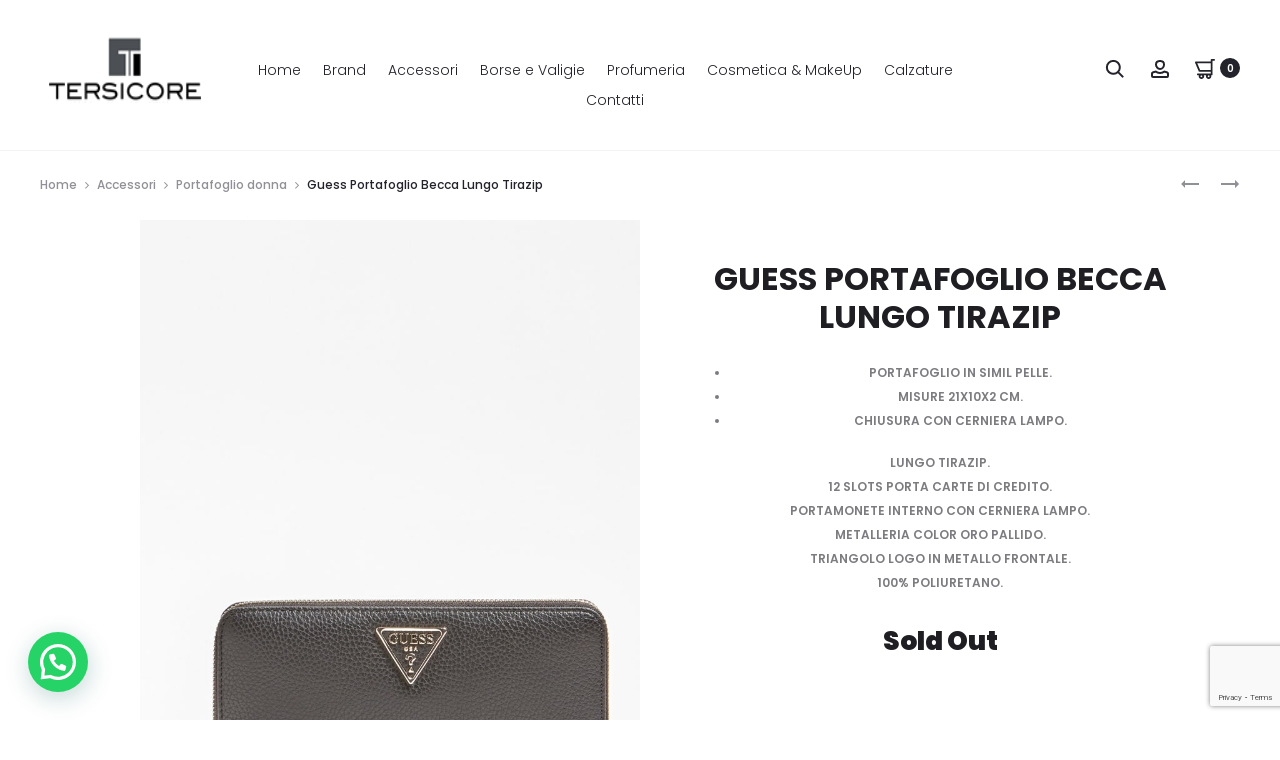

--- FILE ---
content_type: text/html; charset=UTF-8
request_url: https://tersicorestore.com/prodotto/guess-portafoglio-becca-lungo-tirazip/
body_size: 249443
content:
<!DOCTYPE html>
<html lang="it-IT">
<head>
<meta charset="UTF-8">
<meta name="viewport" content="width=device-width, initial-scale=1">
<link rel="profile" href="http://gmpg.org/xfn/11">
<link rel="pingback" href="https://tersicorestore.com/xmlrpc.php">
<meta name="msvalidate.01" content="CB70BC7A04B52CC071CD193363ABE7CE" />
<meta name='robots' content='index, follow, max-image-preview:large, max-snippet:-1, max-video-preview:-1' />
	<style>img:is([sizes="auto" i], [sizes^="auto," i]) { contain-intrinsic-size: 3000px 1500px }</style>
	
	<!-- This site is optimized with the Yoast SEO plugin v26.6 - https://yoast.com/wordpress/plugins/seo/ -->
	<title>Guess Portafoglio Becca Lungo Tirazip - Tersicore Crotone</title>
	<meta name="description" content="Acquista Guess Portafoglio Becca Lungo Tirazip. Portafoglio in simil pelle.Misure 21x10x2 cm.Chiusura con cerniera lampo." />
	<link rel="canonical" href="https://tersicorestore.com/prodotto/guess-portafoglio-becca-lungo-tirazip/" />
	<meta property="og:locale" content="it_IT" />
	<meta property="og:type" content="article" />
	<meta property="og:title" content="Guess Portafoglio Becca Lungo Tirazip - Tersicore Crotone" />
	<meta property="og:description" content="Acquista Guess Portafoglio Becca Lungo Tirazip. Portafoglio in simil pelle.Misure 21x10x2 cm.Chiusura con cerniera lampo." />
	<meta property="og:url" content="https://tersicorestore.com/prodotto/guess-portafoglio-becca-lungo-tirazip/" />
	<meta property="og:site_name" content="Tersicore Crotone" />
	<meta property="article:modified_time" content="2021-04-24T15:50:05+00:00" />
	<meta property="og:image" content="https://tersicorestore.com/wp-content/uploads/2020/11/SWVG7742460-BLA.jpg" />
	<meta property="og:image:width" content="800" />
	<meta property="og:image:height" content="1067" />
	<meta property="og:image:type" content="image/jpeg" />
	<meta name="twitter:card" content="summary_large_image" />
	<script type="application/ld+json" class="yoast-schema-graph">{"@context":"https://schema.org","@graph":[{"@type":"WebPage","@id":"https://tersicorestore.com/prodotto/guess-portafoglio-becca-lungo-tirazip/","url":"https://tersicorestore.com/prodotto/guess-portafoglio-becca-lungo-tirazip/","name":"Guess Portafoglio Becca Lungo Tirazip - Tersicore Crotone","isPartOf":{"@id":"https://tersicorestore.com/#website"},"primaryImageOfPage":{"@id":"https://tersicorestore.com/prodotto/guess-portafoglio-becca-lungo-tirazip/#primaryimage"},"image":{"@id":"https://tersicorestore.com/prodotto/guess-portafoglio-becca-lungo-tirazip/#primaryimage"},"thumbnailUrl":"https://tersicorestore.com/wp-content/uploads/2020/11/SWVG7742460-BLA.jpg","datePublished":"2020-11-15T15:24:52+00:00","dateModified":"2021-04-24T15:50:05+00:00","description":"Acquista Guess Portafoglio Becca Lungo Tirazip. Portafoglio in simil pelle.Misure 21x10x2 cm.Chiusura con cerniera lampo.","breadcrumb":{"@id":"https://tersicorestore.com/prodotto/guess-portafoglio-becca-lungo-tirazip/#breadcrumb"},"inLanguage":"it-IT","potentialAction":[{"@type":"ReadAction","target":["https://tersicorestore.com/prodotto/guess-portafoglio-becca-lungo-tirazip/"]}]},{"@type":"ImageObject","inLanguage":"it-IT","@id":"https://tersicorestore.com/prodotto/guess-portafoglio-becca-lungo-tirazip/#primaryimage","url":"https://tersicorestore.com/wp-content/uploads/2020/11/SWVG7742460-BLA.jpg","contentUrl":"https://tersicorestore.com/wp-content/uploads/2020/11/SWVG7742460-BLA.jpg","width":800,"height":1067,"caption":"Guess Portafoglio Becca Lungo Tirazip"},{"@type":"BreadcrumbList","@id":"https://tersicorestore.com/prodotto/guess-portafoglio-becca-lungo-tirazip/#breadcrumb","itemListElement":[{"@type":"ListItem","position":1,"name":"Home","item":"https://tersicorestore.com/"},{"@type":"ListItem","position":2,"name":"Shop","item":"https://tersicorestore.com/negozio/"},{"@type":"ListItem","position":3,"name":"Guess Portafoglio Becca Lungo Tirazip"}]},{"@type":"WebSite","@id":"https://tersicorestore.com/#website","url":"https://tersicorestore.com/","name":"Tersicore Crotone","description":"Pelletteria, calzature, profumeria, cosmetica accessori e valigeria","potentialAction":[{"@type":"SearchAction","target":{"@type":"EntryPoint","urlTemplate":"https://tersicorestore.com/?s={search_term_string}"},"query-input":{"@type":"PropertyValueSpecification","valueRequired":true,"valueName":"search_term_string"}}],"inLanguage":"it-IT"}]}</script>
	<!-- / Yoast SEO plugin. -->


<link rel='dns-prefetch' href='//capi-automation.s3.us-east-2.amazonaws.com' />
<link rel='dns-prefetch' href='//fonts.googleapis.com' />
<link rel="alternate" type="application/rss+xml" title="Tersicore Crotone &raquo; Feed" href="https://tersicorestore.com/feed/" />
<script type="text/javascript">
/* <![CDATA[ */
window._wpemojiSettings = {"baseUrl":"https:\/\/s.w.org\/images\/core\/emoji\/16.0.1\/72x72\/","ext":".png","svgUrl":"https:\/\/s.w.org\/images\/core\/emoji\/16.0.1\/svg\/","svgExt":".svg","source":{"wpemoji":"https:\/\/tersicorestore.com\/wp-includes\/js\/wp-emoji.js?ver=6.8.3","twemoji":"https:\/\/tersicorestore.com\/wp-includes\/js\/twemoji.js?ver=6.8.3"}};
/**
 * @output wp-includes/js/wp-emoji-loader.js
 */

/**
 * Emoji Settings as exported in PHP via _print_emoji_detection_script().
 * @typedef WPEmojiSettings
 * @type {object}
 * @property {?object} source
 * @property {?string} source.concatemoji
 * @property {?string} source.twemoji
 * @property {?string} source.wpemoji
 * @property {?boolean} DOMReady
 * @property {?Function} readyCallback
 */

/**
 * Support tests.
 * @typedef SupportTests
 * @type {object}
 * @property {?boolean} flag
 * @property {?boolean} emoji
 */

/**
 * IIFE to detect emoji support and load Twemoji if needed.
 *
 * @param {Window} window
 * @param {Document} document
 * @param {WPEmojiSettings} settings
 */
( function wpEmojiLoader( window, document, settings ) {
	if ( typeof Promise === 'undefined' ) {
		return;
	}

	var sessionStorageKey = 'wpEmojiSettingsSupports';
	var tests = [ 'flag', 'emoji' ];

	/**
	 * Checks whether the browser supports offloading to a Worker.
	 *
	 * @since 6.3.0
	 *
	 * @private
	 *
	 * @returns {boolean}
	 */
	function supportsWorkerOffloading() {
		return (
			typeof Worker !== 'undefined' &&
			typeof OffscreenCanvas !== 'undefined' &&
			typeof URL !== 'undefined' &&
			URL.createObjectURL &&
			typeof Blob !== 'undefined'
		);
	}

	/**
	 * @typedef SessionSupportTests
	 * @type {object}
	 * @property {number} timestamp
	 * @property {SupportTests} supportTests
	 */

	/**
	 * Get support tests from session.
	 *
	 * @since 6.3.0
	 *
	 * @private
	 *
	 * @returns {?SupportTests} Support tests, or null if not set or older than 1 week.
	 */
	function getSessionSupportTests() {
		try {
			/** @type {SessionSupportTests} */
			var item = JSON.parse(
				sessionStorage.getItem( sessionStorageKey )
			);
			if (
				typeof item === 'object' &&
				typeof item.timestamp === 'number' &&
				new Date().valueOf() < item.timestamp + 604800 && // Note: Number is a week in seconds.
				typeof item.supportTests === 'object'
			) {
				return item.supportTests;
			}
		} catch ( e ) {}
		return null;
	}

	/**
	 * Persist the supports in session storage.
	 *
	 * @since 6.3.0
	 *
	 * @private
	 *
	 * @param {SupportTests} supportTests Support tests.
	 */
	function setSessionSupportTests( supportTests ) {
		try {
			/** @type {SessionSupportTests} */
			var item = {
				supportTests: supportTests,
				timestamp: new Date().valueOf()
			};

			sessionStorage.setItem(
				sessionStorageKey,
				JSON.stringify( item )
			);
		} catch ( e ) {}
	}

	/**
	 * Checks if two sets of Emoji characters render the same visually.
	 *
	 * This is used to determine if the browser is rendering an emoji with multiple data points
	 * correctly. set1 is the emoji in the correct form, using a zero-width joiner. set2 is the emoji
	 * in the incorrect form, using a zero-width space. If the two sets render the same, then the browser
	 * does not support the emoji correctly.
	 *
	 * This function may be serialized to run in a Worker. Therefore, it cannot refer to variables from the containing
	 * scope. Everything must be passed by parameters.
	 *
	 * @since 4.9.0
	 *
	 * @private
	 *
	 * @param {CanvasRenderingContext2D} context 2D Context.
	 * @param {string} set1 Set of Emoji to test.
	 * @param {string} set2 Set of Emoji to test.
	 *
	 * @return {boolean} True if the two sets render the same.
	 */
	function emojiSetsRenderIdentically( context, set1, set2 ) {
		// Cleanup from previous test.
		context.clearRect( 0, 0, context.canvas.width, context.canvas.height );
		context.fillText( set1, 0, 0 );
		var rendered1 = new Uint32Array(
			context.getImageData(
				0,
				0,
				context.canvas.width,
				context.canvas.height
			).data
		);

		// Cleanup from previous test.
		context.clearRect( 0, 0, context.canvas.width, context.canvas.height );
		context.fillText( set2, 0, 0 );
		var rendered2 = new Uint32Array(
			context.getImageData(
				0,
				0,
				context.canvas.width,
				context.canvas.height
			).data
		);

		return rendered1.every( function ( rendered2Data, index ) {
			return rendered2Data === rendered2[ index ];
		} );
	}

	/**
	 * Checks if the center point of a single emoji is empty.
	 *
	 * This is used to determine if the browser is rendering an emoji with a single data point
	 * correctly. The center point of an incorrectly rendered emoji will be empty. A correctly
	 * rendered emoji will have a non-zero value at the center point.
	 *
	 * This function may be serialized to run in a Worker. Therefore, it cannot refer to variables from the containing
	 * scope. Everything must be passed by parameters.
	 *
	 * @since 6.8.2
	 *
	 * @private
	 *
	 * @param {CanvasRenderingContext2D} context 2D Context.
	 * @param {string} emoji Emoji to test.
	 *
	 * @return {boolean} True if the center point is empty.
	 */
	function emojiRendersEmptyCenterPoint( context, emoji ) {
		// Cleanup from previous test.
		context.clearRect( 0, 0, context.canvas.width, context.canvas.height );
		context.fillText( emoji, 0, 0 );

		// Test if the center point (16, 16) is empty (0,0,0,0).
		var centerPoint = context.getImageData(16, 16, 1, 1);
		for ( var i = 0; i < centerPoint.data.length; i++ ) {
			if ( centerPoint.data[ i ] !== 0 ) {
				// Stop checking the moment it's known not to be empty.
				return false;
			}
		}

		return true;
	}

	/**
	 * Determines if the browser properly renders Emoji that Twemoji can supplement.
	 *
	 * This function may be serialized to run in a Worker. Therefore, it cannot refer to variables from the containing
	 * scope. Everything must be passed by parameters.
	 *
	 * @since 4.2.0
	 *
	 * @private
	 *
	 * @param {CanvasRenderingContext2D} context 2D Context.
	 * @param {string} type Whether to test for support of "flag" or "emoji".
	 * @param {Function} emojiSetsRenderIdentically Reference to emojiSetsRenderIdentically function, needed due to minification.
	 * @param {Function} emojiRendersEmptyCenterPoint Reference to emojiRendersEmptyCenterPoint function, needed due to minification.
	 *
	 * @return {boolean} True if the browser can render emoji, false if it cannot.
	 */
	function browserSupportsEmoji( context, type, emojiSetsRenderIdentically, emojiRendersEmptyCenterPoint ) {
		var isIdentical;

		switch ( type ) {
			case 'flag':
				/*
				 * Test for Transgender flag compatibility. Added in Unicode 13.
				 *
				 * To test for support, we try to render it, and compare the rendering to how it would look if
				 * the browser doesn't render it correctly (white flag emoji + transgender symbol).
				 */
				isIdentical = emojiSetsRenderIdentically(
					context,
					'\uD83C\uDFF3\uFE0F\u200D\u26A7\uFE0F', // as a zero-width joiner sequence
					'\uD83C\uDFF3\uFE0F\u200B\u26A7\uFE0F' // separated by a zero-width space
				);

				if ( isIdentical ) {
					return false;
				}

				/*
				 * Test for Sark flag compatibility. This is the least supported of the letter locale flags,
				 * so gives us an easy test for full support.
				 *
				 * To test for support, we try to render it, and compare the rendering to how it would look if
				 * the browser doesn't render it correctly ([C] + [Q]).
				 */
				isIdentical = emojiSetsRenderIdentically(
					context,
					'\uD83C\uDDE8\uD83C\uDDF6', // as the sequence of two code points
					'\uD83C\uDDE8\u200B\uD83C\uDDF6' // as the two code points separated by a zero-width space
				);

				if ( isIdentical ) {
					return false;
				}

				/*
				 * Test for English flag compatibility. England is a country in the United Kingdom, it
				 * does not have a two letter locale code but rather a five letter sub-division code.
				 *
				 * To test for support, we try to render it, and compare the rendering to how it would look if
				 * the browser doesn't render it correctly (black flag emoji + [G] + [B] + [E] + [N] + [G]).
				 */
				isIdentical = emojiSetsRenderIdentically(
					context,
					// as the flag sequence
					'\uD83C\uDFF4\uDB40\uDC67\uDB40\uDC62\uDB40\uDC65\uDB40\uDC6E\uDB40\uDC67\uDB40\uDC7F',
					// with each code point separated by a zero-width space
					'\uD83C\uDFF4\u200B\uDB40\uDC67\u200B\uDB40\uDC62\u200B\uDB40\uDC65\u200B\uDB40\uDC6E\u200B\uDB40\uDC67\u200B\uDB40\uDC7F'
				);

				return ! isIdentical;
			case 'emoji':
				/*
				 * Does Emoji 16.0 cause the browser to go splat?
				 *
				 * To test for Emoji 16.0 support, try to render a new emoji: Splatter.
				 *
				 * The splatter emoji is a single code point emoji. Testing for browser support
				 * required testing the center point of the emoji to see if it is empty.
				 *
				 * 0xD83E 0xDEDF (\uD83E\uDEDF) == 🫟 Splatter.
				 *
				 * When updating this test, please ensure that the emoji is either a single code point
				 * or switch to using the emojiSetsRenderIdentically function and testing with a zero-width
				 * joiner vs a zero-width space.
				 */
				var notSupported = emojiRendersEmptyCenterPoint( context, '\uD83E\uDEDF' );
				return ! notSupported;
		}

		return false;
	}

	/**
	 * Checks emoji support tests.
	 *
	 * This function may be serialized to run in a Worker. Therefore, it cannot refer to variables from the containing
	 * scope. Everything must be passed by parameters.
	 *
	 * @since 6.3.0
	 *
	 * @private
	 *
	 * @param {string[]} tests Tests.
	 * @param {Function} browserSupportsEmoji Reference to browserSupportsEmoji function, needed due to minification.
	 * @param {Function} emojiSetsRenderIdentically Reference to emojiSetsRenderIdentically function, needed due to minification.
	 * @param {Function} emojiRendersEmptyCenterPoint Reference to emojiRendersEmptyCenterPoint function, needed due to minification.
	 *
	 * @return {SupportTests} Support tests.
	 */
	function testEmojiSupports( tests, browserSupportsEmoji, emojiSetsRenderIdentically, emojiRendersEmptyCenterPoint ) {
		var canvas;
		if (
			typeof WorkerGlobalScope !== 'undefined' &&
			self instanceof WorkerGlobalScope
		) {
			canvas = new OffscreenCanvas( 300, 150 ); // Dimensions are default for HTMLCanvasElement.
		} else {
			canvas = document.createElement( 'canvas' );
		}

		var context = canvas.getContext( '2d', { willReadFrequently: true } );

		/*
		 * Chrome on OS X added native emoji rendering in M41. Unfortunately,
		 * it doesn't work when the font is bolder than 500 weight. So, we
		 * check for bold rendering support to avoid invisible emoji in Chrome.
		 */
		context.textBaseline = 'top';
		context.font = '600 32px Arial';

		var supports = {};
		tests.forEach( function ( test ) {
			supports[ test ] = browserSupportsEmoji( context, test, emojiSetsRenderIdentically, emojiRendersEmptyCenterPoint );
		} );
		return supports;
	}

	/**
	 * Adds a script to the head of the document.
	 *
	 * @ignore
	 *
	 * @since 4.2.0
	 *
	 * @param {string} src The url where the script is located.
	 *
	 * @return {void}
	 */
	function addScript( src ) {
		var script = document.createElement( 'script' );
		script.src = src;
		script.defer = true;
		document.head.appendChild( script );
	}

	settings.supports = {
		everything: true,
		everythingExceptFlag: true
	};

	// Create a promise for DOMContentLoaded since the worker logic may finish after the event has fired.
	var domReadyPromise = new Promise( function ( resolve ) {
		document.addEventListener( 'DOMContentLoaded', resolve, {
			once: true
		} );
	} );

	// Obtain the emoji support from the browser, asynchronously when possible.
	new Promise( function ( resolve ) {
		var supportTests = getSessionSupportTests();
		if ( supportTests ) {
			resolve( supportTests );
			return;
		}

		if ( supportsWorkerOffloading() ) {
			try {
				// Note that the functions are being passed as arguments due to minification.
				var workerScript =
					'postMessage(' +
					testEmojiSupports.toString() +
					'(' +
					[
						JSON.stringify( tests ),
						browserSupportsEmoji.toString(),
						emojiSetsRenderIdentically.toString(),
						emojiRendersEmptyCenterPoint.toString()
					].join( ',' ) +
					'));';
				var blob = new Blob( [ workerScript ], {
					type: 'text/javascript'
				} );
				var worker = new Worker( URL.createObjectURL( blob ), { name: 'wpTestEmojiSupports' } );
				worker.onmessage = function ( event ) {
					supportTests = event.data;
					setSessionSupportTests( supportTests );
					worker.terminate();
					resolve( supportTests );
				};
				return;
			} catch ( e ) {}
		}

		supportTests = testEmojiSupports( tests, browserSupportsEmoji, emojiSetsRenderIdentically, emojiRendersEmptyCenterPoint );
		setSessionSupportTests( supportTests );
		resolve( supportTests );
	} )
		// Once the browser emoji support has been obtained from the session, finalize the settings.
		.then( function ( supportTests ) {
			/*
			 * Tests the browser support for flag emojis and other emojis, and adjusts the
			 * support settings accordingly.
			 */
			for ( var test in supportTests ) {
				settings.supports[ test ] = supportTests[ test ];

				settings.supports.everything =
					settings.supports.everything && settings.supports[ test ];

				if ( 'flag' !== test ) {
					settings.supports.everythingExceptFlag =
						settings.supports.everythingExceptFlag &&
						settings.supports[ test ];
				}
			}

			settings.supports.everythingExceptFlag =
				settings.supports.everythingExceptFlag &&
				! settings.supports.flag;

			// Sets DOMReady to false and assigns a ready function to settings.
			settings.DOMReady = false;
			settings.readyCallback = function () {
				settings.DOMReady = true;
			};
		} )
		.then( function () {
			return domReadyPromise;
		} )
		.then( function () {
			// When the browser can not render everything we need to load a polyfill.
			if ( ! settings.supports.everything ) {
				settings.readyCallback();

				var src = settings.source || {};

				if ( src.concatemoji ) {
					addScript( src.concatemoji );
				} else if ( src.wpemoji && src.twemoji ) {
					addScript( src.twemoji );
					addScript( src.wpemoji );
				}
			}
		} );
} )( window, document, window._wpemojiSettings );

/* ]]> */
</script>
<style id='wp-emoji-styles-inline-css' type='text/css'>

	img.wp-smiley, img.emoji {
		display: inline !important;
		border: none !important;
		box-shadow: none !important;
		height: 1em !important;
		width: 1em !important;
		margin: 0 0.07em !important;
		vertical-align: -0.1em !important;
		background: none !important;
		padding: 0 !important;
	}
</style>
<link rel='stylesheet' id='wp-block-library-css' href='https://tersicorestore.com/wp-includes/css/dist/block-library/style.css?ver=6.8.3' type='text/css' media='all' />
<style id='wp-block-library-theme-inline-css' type='text/css'>
.wp-block-audio :where(figcaption){
  color:#555;
  font-size:13px;
  text-align:center;
}
.is-dark-theme .wp-block-audio :where(figcaption){
  color:#ffffffa6;
}

.wp-block-audio{
  margin:0 0 1em;
}

.wp-block-code{
  border:1px solid #ccc;
  border-radius:4px;
  font-family:Menlo,Consolas,monaco,monospace;
  padding:.8em 1em;
}

.wp-block-embed :where(figcaption){
  color:#555;
  font-size:13px;
  text-align:center;
}
.is-dark-theme .wp-block-embed :where(figcaption){
  color:#ffffffa6;
}

.wp-block-embed{
  margin:0 0 1em;
}

.blocks-gallery-caption{
  color:#555;
  font-size:13px;
  text-align:center;
}
.is-dark-theme .blocks-gallery-caption{
  color:#ffffffa6;
}

:root :where(.wp-block-image figcaption){
  color:#555;
  font-size:13px;
  text-align:center;
}
.is-dark-theme :root :where(.wp-block-image figcaption){
  color:#ffffffa6;
}

.wp-block-image{
  margin:0 0 1em;
}

.wp-block-pullquote{
  border-bottom:4px solid;
  border-top:4px solid;
  color:currentColor;
  margin-bottom:1.75em;
}
.wp-block-pullquote cite,.wp-block-pullquote footer,.wp-block-pullquote__citation{
  color:currentColor;
  font-size:.8125em;
  font-style:normal;
  text-transform:uppercase;
}

.wp-block-quote{
  border-left:.25em solid;
  margin:0 0 1.75em;
  padding-left:1em;
}
.wp-block-quote cite,.wp-block-quote footer{
  color:currentColor;
  font-size:.8125em;
  font-style:normal;
  position:relative;
}
.wp-block-quote:where(.has-text-align-right){
  border-left:none;
  border-right:.25em solid;
  padding-left:0;
  padding-right:1em;
}
.wp-block-quote:where(.has-text-align-center){
  border:none;
  padding-left:0;
}
.wp-block-quote.is-large,.wp-block-quote.is-style-large,.wp-block-quote:where(.is-style-plain){
  border:none;
}

.wp-block-search .wp-block-search__label{
  font-weight:700;
}

.wp-block-search__button{
  border:1px solid #ccc;
  padding:.375em .625em;
}

:where(.wp-block-group.has-background){
  padding:1.25em 2.375em;
}

.wp-block-separator.has-css-opacity{
  opacity:.4;
}

.wp-block-separator{
  border:none;
  border-bottom:2px solid;
  margin-left:auto;
  margin-right:auto;
}
.wp-block-separator.has-alpha-channel-opacity{
  opacity:1;
}
.wp-block-separator:not(.is-style-wide):not(.is-style-dots){
  width:100px;
}
.wp-block-separator.has-background:not(.is-style-dots){
  border-bottom:none;
  height:1px;
}
.wp-block-separator.has-background:not(.is-style-wide):not(.is-style-dots){
  height:2px;
}

.wp-block-table{
  margin:0 0 1em;
}
.wp-block-table td,.wp-block-table th{
  word-break:normal;
}
.wp-block-table :where(figcaption){
  color:#555;
  font-size:13px;
  text-align:center;
}
.is-dark-theme .wp-block-table :where(figcaption){
  color:#ffffffa6;
}

.wp-block-video :where(figcaption){
  color:#555;
  font-size:13px;
  text-align:center;
}
.is-dark-theme .wp-block-video :where(figcaption){
  color:#ffffffa6;
}

.wp-block-video{
  margin:0 0 1em;
}

:root :where(.wp-block-template-part.has-background){
  margin-bottom:0;
  margin-top:0;
  padding:1.25em 2.375em;
}
</style>
<style id='classic-theme-styles-inline-css' type='text/css'>
/**
 * These rules are needed for backwards compatibility.
 * They should match the button element rules in the base theme.json file.
 */
.wp-block-button__link {
	color: #ffffff;
	background-color: #32373c;
	border-radius: 9999px; /* 100% causes an oval, but any explicit but really high value retains the pill shape. */

	/* This needs a low specificity so it won't override the rules from the button element if defined in theme.json. */
	box-shadow: none;
	text-decoration: none;

	/* The extra 2px are added to size solids the same as the outline versions.*/
	padding: calc(0.667em + 2px) calc(1.333em + 2px);

	font-size: 1.125em;
}

.wp-block-file__button {
	background: #32373c;
	color: #ffffff;
	text-decoration: none;
}

</style>
<style id='joinchat-button-style-inline-css' type='text/css'>
.wp-block-joinchat-button{border:none!important;text-align:center}.wp-block-joinchat-button figure{display:table;margin:0 auto;padding:0}.wp-block-joinchat-button figcaption{font:normal normal 400 .6em/2em var(--wp--preset--font-family--system-font,sans-serif);margin:0;padding:0}.wp-block-joinchat-button .joinchat-button__qr{background-color:#fff;border:6px solid #25d366;border-radius:30px;box-sizing:content-box;display:block;height:200px;margin:auto;overflow:hidden;padding:10px;width:200px}.wp-block-joinchat-button .joinchat-button__qr canvas,.wp-block-joinchat-button .joinchat-button__qr img{display:block;margin:auto}.wp-block-joinchat-button .joinchat-button__link{align-items:center;background-color:#25d366;border:6px solid #25d366;border-radius:30px;display:inline-flex;flex-flow:row nowrap;justify-content:center;line-height:1.25em;margin:0 auto;text-decoration:none}.wp-block-joinchat-button .joinchat-button__link:before{background:transparent var(--joinchat-ico) no-repeat center;background-size:100%;content:"";display:block;height:1.5em;margin:-.75em .75em -.75em 0;width:1.5em}.wp-block-joinchat-button figure+.joinchat-button__link{margin-top:10px}@media (orientation:landscape)and (min-height:481px),(orientation:portrait)and (min-width:481px){.wp-block-joinchat-button.joinchat-button--qr-only figure+.joinchat-button__link{display:none}}@media (max-width:480px),(orientation:landscape)and (max-height:480px){.wp-block-joinchat-button figure{display:none}}

</style>
<style id='global-styles-inline-css' type='text/css'>
:root{--wp--preset--aspect-ratio--square: 1;--wp--preset--aspect-ratio--4-3: 4/3;--wp--preset--aspect-ratio--3-4: 3/4;--wp--preset--aspect-ratio--3-2: 3/2;--wp--preset--aspect-ratio--2-3: 2/3;--wp--preset--aspect-ratio--16-9: 16/9;--wp--preset--aspect-ratio--9-16: 9/16;--wp--preset--color--black: #000000;--wp--preset--color--cyan-bluish-gray: #abb8c3;--wp--preset--color--white: #ffffff;--wp--preset--color--pale-pink: #f78da7;--wp--preset--color--vivid-red: #cf2e2e;--wp--preset--color--luminous-vivid-orange: #ff6900;--wp--preset--color--luminous-vivid-amber: #fcb900;--wp--preset--color--light-green-cyan: #7bdcb5;--wp--preset--color--vivid-green-cyan: #00d084;--wp--preset--color--pale-cyan-blue: #8ed1fc;--wp--preset--color--vivid-cyan-blue: #0693e3;--wp--preset--color--vivid-purple: #9b51e0;--wp--preset--gradient--vivid-cyan-blue-to-vivid-purple: linear-gradient(135deg,rgba(6,147,227,1) 0%,rgb(155,81,224) 100%);--wp--preset--gradient--light-green-cyan-to-vivid-green-cyan: linear-gradient(135deg,rgb(122,220,180) 0%,rgb(0,208,130) 100%);--wp--preset--gradient--luminous-vivid-amber-to-luminous-vivid-orange: linear-gradient(135deg,rgba(252,185,0,1) 0%,rgba(255,105,0,1) 100%);--wp--preset--gradient--luminous-vivid-orange-to-vivid-red: linear-gradient(135deg,rgba(255,105,0,1) 0%,rgb(207,46,46) 100%);--wp--preset--gradient--very-light-gray-to-cyan-bluish-gray: linear-gradient(135deg,rgb(238,238,238) 0%,rgb(169,184,195) 100%);--wp--preset--gradient--cool-to-warm-spectrum: linear-gradient(135deg,rgb(74,234,220) 0%,rgb(151,120,209) 20%,rgb(207,42,186) 40%,rgb(238,44,130) 60%,rgb(251,105,98) 80%,rgb(254,248,76) 100%);--wp--preset--gradient--blush-light-purple: linear-gradient(135deg,rgb(255,206,236) 0%,rgb(152,150,240) 100%);--wp--preset--gradient--blush-bordeaux: linear-gradient(135deg,rgb(254,205,165) 0%,rgb(254,45,45) 50%,rgb(107,0,62) 100%);--wp--preset--gradient--luminous-dusk: linear-gradient(135deg,rgb(255,203,112) 0%,rgb(199,81,192) 50%,rgb(65,88,208) 100%);--wp--preset--gradient--pale-ocean: linear-gradient(135deg,rgb(255,245,203) 0%,rgb(182,227,212) 50%,rgb(51,167,181) 100%);--wp--preset--gradient--electric-grass: linear-gradient(135deg,rgb(202,248,128) 0%,rgb(113,206,126) 100%);--wp--preset--gradient--midnight: linear-gradient(135deg,rgb(2,3,129) 0%,rgb(40,116,252) 100%);--wp--preset--font-size--small: 13px;--wp--preset--font-size--medium: 20px;--wp--preset--font-size--large: 36px;--wp--preset--font-size--x-large: 42px;--wp--preset--spacing--20: 0.44rem;--wp--preset--spacing--30: 0.67rem;--wp--preset--spacing--40: 1rem;--wp--preset--spacing--50: 1.5rem;--wp--preset--spacing--60: 2.25rem;--wp--preset--spacing--70: 3.38rem;--wp--preset--spacing--80: 5.06rem;--wp--preset--shadow--natural: 6px 6px 9px rgba(0, 0, 0, 0.2);--wp--preset--shadow--deep: 12px 12px 50px rgba(0, 0, 0, 0.4);--wp--preset--shadow--sharp: 6px 6px 0px rgba(0, 0, 0, 0.2);--wp--preset--shadow--outlined: 6px 6px 0px -3px rgba(255, 255, 255, 1), 6px 6px rgba(0, 0, 0, 1);--wp--preset--shadow--crisp: 6px 6px 0px rgba(0, 0, 0, 1);}:where(.is-layout-flex){gap: 0.5em;}:where(.is-layout-grid){gap: 0.5em;}body .is-layout-flex{display: flex;}.is-layout-flex{flex-wrap: wrap;align-items: center;}.is-layout-flex > :is(*, div){margin: 0;}body .is-layout-grid{display: grid;}.is-layout-grid > :is(*, div){margin: 0;}:where(.wp-block-columns.is-layout-flex){gap: 2em;}:where(.wp-block-columns.is-layout-grid){gap: 2em;}:where(.wp-block-post-template.is-layout-flex){gap: 1.25em;}:where(.wp-block-post-template.is-layout-grid){gap: 1.25em;}.has-black-color{color: var(--wp--preset--color--black) !important;}.has-cyan-bluish-gray-color{color: var(--wp--preset--color--cyan-bluish-gray) !important;}.has-white-color{color: var(--wp--preset--color--white) !important;}.has-pale-pink-color{color: var(--wp--preset--color--pale-pink) !important;}.has-vivid-red-color{color: var(--wp--preset--color--vivid-red) !important;}.has-luminous-vivid-orange-color{color: var(--wp--preset--color--luminous-vivid-orange) !important;}.has-luminous-vivid-amber-color{color: var(--wp--preset--color--luminous-vivid-amber) !important;}.has-light-green-cyan-color{color: var(--wp--preset--color--light-green-cyan) !important;}.has-vivid-green-cyan-color{color: var(--wp--preset--color--vivid-green-cyan) !important;}.has-pale-cyan-blue-color{color: var(--wp--preset--color--pale-cyan-blue) !important;}.has-vivid-cyan-blue-color{color: var(--wp--preset--color--vivid-cyan-blue) !important;}.has-vivid-purple-color{color: var(--wp--preset--color--vivid-purple) !important;}.has-black-background-color{background-color: var(--wp--preset--color--black) !important;}.has-cyan-bluish-gray-background-color{background-color: var(--wp--preset--color--cyan-bluish-gray) !important;}.has-white-background-color{background-color: var(--wp--preset--color--white) !important;}.has-pale-pink-background-color{background-color: var(--wp--preset--color--pale-pink) !important;}.has-vivid-red-background-color{background-color: var(--wp--preset--color--vivid-red) !important;}.has-luminous-vivid-orange-background-color{background-color: var(--wp--preset--color--luminous-vivid-orange) !important;}.has-luminous-vivid-amber-background-color{background-color: var(--wp--preset--color--luminous-vivid-amber) !important;}.has-light-green-cyan-background-color{background-color: var(--wp--preset--color--light-green-cyan) !important;}.has-vivid-green-cyan-background-color{background-color: var(--wp--preset--color--vivid-green-cyan) !important;}.has-pale-cyan-blue-background-color{background-color: var(--wp--preset--color--pale-cyan-blue) !important;}.has-vivid-cyan-blue-background-color{background-color: var(--wp--preset--color--vivid-cyan-blue) !important;}.has-vivid-purple-background-color{background-color: var(--wp--preset--color--vivid-purple) !important;}.has-black-border-color{border-color: var(--wp--preset--color--black) !important;}.has-cyan-bluish-gray-border-color{border-color: var(--wp--preset--color--cyan-bluish-gray) !important;}.has-white-border-color{border-color: var(--wp--preset--color--white) !important;}.has-pale-pink-border-color{border-color: var(--wp--preset--color--pale-pink) !important;}.has-vivid-red-border-color{border-color: var(--wp--preset--color--vivid-red) !important;}.has-luminous-vivid-orange-border-color{border-color: var(--wp--preset--color--luminous-vivid-orange) !important;}.has-luminous-vivid-amber-border-color{border-color: var(--wp--preset--color--luminous-vivid-amber) !important;}.has-light-green-cyan-border-color{border-color: var(--wp--preset--color--light-green-cyan) !important;}.has-vivid-green-cyan-border-color{border-color: var(--wp--preset--color--vivid-green-cyan) !important;}.has-pale-cyan-blue-border-color{border-color: var(--wp--preset--color--pale-cyan-blue) !important;}.has-vivid-cyan-blue-border-color{border-color: var(--wp--preset--color--vivid-cyan-blue) !important;}.has-vivid-purple-border-color{border-color: var(--wp--preset--color--vivid-purple) !important;}.has-vivid-cyan-blue-to-vivid-purple-gradient-background{background: var(--wp--preset--gradient--vivid-cyan-blue-to-vivid-purple) !important;}.has-light-green-cyan-to-vivid-green-cyan-gradient-background{background: var(--wp--preset--gradient--light-green-cyan-to-vivid-green-cyan) !important;}.has-luminous-vivid-amber-to-luminous-vivid-orange-gradient-background{background: var(--wp--preset--gradient--luminous-vivid-amber-to-luminous-vivid-orange) !important;}.has-luminous-vivid-orange-to-vivid-red-gradient-background{background: var(--wp--preset--gradient--luminous-vivid-orange-to-vivid-red) !important;}.has-very-light-gray-to-cyan-bluish-gray-gradient-background{background: var(--wp--preset--gradient--very-light-gray-to-cyan-bluish-gray) !important;}.has-cool-to-warm-spectrum-gradient-background{background: var(--wp--preset--gradient--cool-to-warm-spectrum) !important;}.has-blush-light-purple-gradient-background{background: var(--wp--preset--gradient--blush-light-purple) !important;}.has-blush-bordeaux-gradient-background{background: var(--wp--preset--gradient--blush-bordeaux) !important;}.has-luminous-dusk-gradient-background{background: var(--wp--preset--gradient--luminous-dusk) !important;}.has-pale-ocean-gradient-background{background: var(--wp--preset--gradient--pale-ocean) !important;}.has-electric-grass-gradient-background{background: var(--wp--preset--gradient--electric-grass) !important;}.has-midnight-gradient-background{background: var(--wp--preset--gradient--midnight) !important;}.has-small-font-size{font-size: var(--wp--preset--font-size--small) !important;}.has-medium-font-size{font-size: var(--wp--preset--font-size--medium) !important;}.has-large-font-size{font-size: var(--wp--preset--font-size--large) !important;}.has-x-large-font-size{font-size: var(--wp--preset--font-size--x-large) !important;}
:where(.wp-block-post-template.is-layout-flex){gap: 1.25em;}:where(.wp-block-post-template.is-layout-grid){gap: 1.25em;}
:where(.wp-block-columns.is-layout-flex){gap: 2em;}:where(.wp-block-columns.is-layout-grid){gap: 2em;}
:root :where(.wp-block-pullquote){font-size: 1.5em;line-height: 1.6;}
</style>
<link rel='stylesheet' id='contact-form-7-css' href='https://tersicorestore.com/wp-content/plugins/contact-form-7/includes/css/styles.css?ver=6.1.4' type='text/css' media='all' />
<link rel='stylesheet' id='rs-plugin-settings-css' href='https://tersicorestore.com/wp-content/plugins/revslider/public/assets/css/rs6.css?ver=6.2.2' type='text/css' media='all' />
<style id='rs-plugin-settings-inline-css' type='text/css'>
#rs-demo-id {}
</style>
<link rel='stylesheet' id='photoswipe-css' href='https://tersicorestore.com/wp-content/plugins/woocommerce/assets/css/photoswipe/photoswipe.min.css?ver=10.4.2' type='text/css' media='all' />
<link rel='stylesheet' id='photoswipe-default-skin-css' href='https://tersicorestore.com/wp-content/plugins/woocommerce/assets/css/photoswipe/default-skin/default-skin.min.css?ver=10.4.2' type='text/css' media='all' />
<link rel='stylesheet' id='woocommerce-general-css' href='https://tersicorestore.com/wp-content/plugins/woocommerce/assets/css/woocommerce.css?ver=10.4.2' type='text/css' media='all' />
<style id='woocommerce-inline-inline-css' type='text/css'>
.woocommerce form .form-row .required { visibility: visible; }
</style>
<link rel='stylesheet' id='sober-fonts-css' href='https://fonts.googleapis.com/css?family=Poppins%3A300%2C400%2C500%2C600%2C700%7CAbhaya+Libre&#038;subset=latin%2Clatin-ext&#038;ver=6.8.3' type='text/css' media='all' />
<link rel='stylesheet' id='font-awesome-css' href='https://tersicorestore.com/wp-content/themes/sober/css/font-awesome.min.css?ver=4.7.0' type='text/css' media='all' />
<link rel='stylesheet' id='bootstrap-css' href='https://tersicorestore.com/wp-content/themes/sober/css/bootstrap.css?ver=3.3.6' type='text/css' media='all' />
<link rel='stylesheet' id='sober-css' href='https://tersicorestore.com/wp-content/themes/sober/style.css?ver=2.3.0' type='text/css' media='all' />
<style id='sober-inline-css' type='text/css'>
.site-branding .logo img {width: 200px;height: 68px;}.sober-popup.popup-layout-fullscreen, .sober-popup-backdrop {background-color: rgba(35,35,44,0.5); }body,button,input,select,textarea{font-size: 12px;font-weight: 900;line-height: 2.14287;color: #000000;}h1, .h1{font-weight: 600;}h2, .h2{font-weight: 600;}h3, .h3{font-weight: 900;}h6, .h6{font-weight: 900;}.nav-menu > li > a{font-size: 14px;font-weight: 200;text-transform: none;}.nav-menu .sub-menu a{font-weight: 700;color: #5f5f62;text-transform: uppercase;}.primary-menu.side-menu .menu > li > a{font-weight: 200;}.primary-menu.side-menu .sub-menu li a{font-weight: 300;color: #000000;}.mobile-menu.side-menu .menu > li > a{font-weight: 100;}.page-header-style-minimal .page-header .page-title{font-family: Abhaya Libre;font-weight: 400;}.woocommerce div.product .product_title{font-family: Poppins;font-weight: 700;text-transform: uppercase;}.woocommerce div.product .woocommerce-product-details__short-description, .woocommerce div.product div[itemprop="description"]{font-weight: 600;text-transform: uppercase;}
</style>
<link rel='stylesheet' id='pwb-styles-frontend-css' href='https://tersicorestore.com/wp-content/plugins/perfect-woocommerce-brands/build/frontend/css/style.css?ver=3.6.8' type='text/css' media='all' />
<link rel='stylesheet' id='soopf-css' href='https://tersicorestore.com/wp-content/plugins/soo-product-filter/assets/css/frontend.css?ver=20160623' type='text/css' media='all' />
<link rel='stylesheet' id='soo-wishlist-css' href='https://tersicorestore.com/wp-content/plugins/soo-wishlist/assets/css/wishlist.css?ver=1.1.2' type='text/css' media='all' />
<link rel='stylesheet' id='tawcvs-frontend-css' href='https://tersicorestore.com/wp-content/plugins/variation-swatches-for-woocommerce/assets/css/frontend.css?ver=2.2.5' type='text/css' media='all' />
<script type="text/template" id="tmpl-variation-template">
	<div class="woocommerce-variation-description">{{{ data.variation.variation_description }}}</div>
	<div class="woocommerce-variation-price">{{{ data.variation.price_html }}}</div>
	<div class="woocommerce-variation-availability">{{{ data.variation.availability_html }}}</div>
</script>
<script type="text/template" id="tmpl-unavailable-variation-template">
	<p role="alert">Questo prodotto non è disponibile. Scegli un&#039;altra combinazione.</p>
</script>
<script type="text/javascript" src="https://tersicorestore.com/wp-includes/js/jquery/jquery.js?ver=3.7.1" id="jquery-core-js"></script>
<script type="text/javascript" src="https://tersicorestore.com/wp-includes/js/jquery/jquery-migrate.js?ver=3.4.1" id="jquery-migrate-js"></script>
<script type="text/javascript" src="https://tersicorestore.com/wp-content/plugins/revslider/public/assets/js/rbtools.min.js?ver=6.0" id="tp-tools-js"></script>
<script type="text/javascript" src="https://tersicorestore.com/wp-content/plugins/revslider/public/assets/js/rs6.min.js?ver=6.2.2" id="revmin-js"></script>
<script type="text/javascript" src="https://tersicorestore.com/wp-content/plugins/woocommerce/assets/js/jquery-blockui/jquery.blockUI.js?ver=2.7.0-wc.10.4.2" id="wc-jquery-blockui-js" data-wp-strategy="defer"></script>
<script type="text/javascript" id="wc-add-to-cart-js-extra">
/* <![CDATA[ */
var wc_add_to_cart_params = {"ajax_url":"\/wp-admin\/admin-ajax.php","wc_ajax_url":"\/?wc-ajax=%%endpoint%%","i18n_view_cart":"Visualizza carrello","cart_url":"https:\/\/tersicorestore.com\/carrello\/","is_cart":"","cart_redirect_after_add":"no"};
/* ]]> */
</script>
<script type="text/javascript" src="https://tersicorestore.com/wp-content/plugins/woocommerce/assets/js/frontend/add-to-cart.js?ver=10.4.2" id="wc-add-to-cart-js" data-wp-strategy="defer"></script>
<script type="text/javascript" src="https://tersicorestore.com/wp-content/plugins/woocommerce/assets/js/zoom/jquery.zoom.js?ver=1.7.21-wc.10.4.2" id="wc-zoom-js" defer="defer" data-wp-strategy="defer"></script>
<script type="text/javascript" src="https://tersicorestore.com/wp-content/plugins/woocommerce/assets/js/photoswipe/photoswipe.js?ver=4.1.1-wc.10.4.2" id="wc-photoswipe-js" defer="defer" data-wp-strategy="defer"></script>
<script type="text/javascript" src="https://tersicorestore.com/wp-content/plugins/woocommerce/assets/js/photoswipe/photoswipe-ui-default.js?ver=4.1.1-wc.10.4.2" id="wc-photoswipe-ui-default-js" defer="defer" data-wp-strategy="defer"></script>
<script type="text/javascript" id="wc-single-product-js-extra">
/* <![CDATA[ */
var wc_single_product_params = {"i18n_required_rating_text":"Seleziona una valutazione","i18n_rating_options":["1 stella su 5","2 stelle su 5","3 stelle su 5","4 stelle su 5","5 stelle su 5"],"i18n_product_gallery_trigger_text":"Visualizza la galleria di immagini a schermo intero","review_rating_required":"yes","flexslider":{"rtl":false,"animation":"slide","smoothHeight":true,"directionNav":false,"controlNav":"thumbnails","slideshow":false,"animationSpeed":500,"animationLoop":false,"allowOneSlide":false},"zoom_enabled":"1","zoom_options":[],"photoswipe_enabled":"1","photoswipe_options":{"shareEl":false,"closeOnScroll":false,"history":false,"hideAnimationDuration":0,"showAnimationDuration":0},"flexslider_enabled":""};
/* ]]> */
</script>
<script type="text/javascript" src="https://tersicorestore.com/wp-content/plugins/woocommerce/assets/js/frontend/single-product.js?ver=10.4.2" id="wc-single-product-js" defer="defer" data-wp-strategy="defer"></script>
<script type="text/javascript" src="https://tersicorestore.com/wp-content/plugins/woocommerce/assets/js/js-cookie/js.cookie.js?ver=2.1.4-wc.10.4.2" id="wc-js-cookie-js" defer="defer" data-wp-strategy="defer"></script>
<script type="text/javascript" id="woocommerce-js-extra">
/* <![CDATA[ */
var woocommerce_params = {"ajax_url":"\/wp-admin\/admin-ajax.php","wc_ajax_url":"\/?wc-ajax=%%endpoint%%","i18n_password_show":"Mostra password","i18n_password_hide":"Nascondi password"};
/* ]]> */
</script>
<script type="text/javascript" src="https://tersicorestore.com/wp-content/plugins/woocommerce/assets/js/frontend/woocommerce.js?ver=10.4.2" id="woocommerce-js" defer="defer" data-wp-strategy="defer"></script>
<script type="text/javascript" src="https://tersicorestore.com/wp-content/plugins/js_composer/assets/js/vendors/woocommerce-add-to-cart.js?ver=6.2.0" id="vc_woocommerce-add-to-cart-js-js"></script>
<script type="text/javascript" src="https://tersicorestore.com/wp-includes/js/underscore.min.js?ver=1.13.7" id="underscore-js"></script>
<script type="text/javascript" id="wp-util-js-extra">
/* <![CDATA[ */
var _wpUtilSettings = {"ajax":{"url":"\/wp-admin\/admin-ajax.php"}};
/* ]]> */
</script>
<script type="text/javascript" src="https://tersicorestore.com/wp-includes/js/wp-util.js?ver=6.8.3" id="wp-util-js"></script>
<script type="text/javascript" id="wc-add-to-cart-variation-js-extra">
/* <![CDATA[ */
var wc_add_to_cart_variation_params = {"wc_ajax_url":"\/?wc-ajax=%%endpoint%%","i18n_no_matching_variations_text":"Nessun prodotto corrisponde alla tua scelta. Prova con un'altra combinazione.","i18n_make_a_selection_text":"Seleziona le opzioni del prodotto prima di aggiungerlo al carrello.","i18n_unavailable_text":"Questo prodotto non \u00e8 disponibile. Scegli un'altra combinazione.","i18n_reset_alert_text":"La tua selezione \u00e8 stata azzerata. Seleziona le opzioni del prodotto prima di aggiungerlo al carrello."};
/* ]]> */
</script>
<script type="text/javascript" src="https://tersicorestore.com/wp-content/plugins/woocommerce/assets/js/frontend/add-to-cart-variation.js?ver=10.4.2" id="wc-add-to-cart-variation-js" defer="defer" data-wp-strategy="defer"></script>
<link rel="https://api.w.org/" href="https://tersicorestore.com/wp-json/" /><link rel="alternate" title="JSON" type="application/json" href="https://tersicorestore.com/wp-json/wp/v2/product/8912" /><link rel="EditURI" type="application/rsd+xml" title="RSD" href="https://tersicorestore.com/xmlrpc.php?rsd" />
<meta name="generator" content="WordPress 6.8.3" />
<meta name="generator" content="WooCommerce 10.4.2" />
<link rel='shortlink' href='https://tersicorestore.com/?p=8912' />
<link rel="alternate" title="oEmbed (JSON)" type="application/json+oembed" href="https://tersicorestore.com/wp-json/oembed/1.0/embed?url=https%3A%2F%2Ftersicorestore.com%2Fprodotto%2Fguess-portafoglio-becca-lungo-tirazip%2F" />
<link rel="alternate" title="oEmbed (XML)" type="text/xml+oembed" href="https://tersicorestore.com/wp-json/oembed/1.0/embed?url=https%3A%2F%2Ftersicorestore.com%2Fprodotto%2Fguess-portafoglio-becca-lungo-tirazip%2F&#038;format=xml" />
	<noscript><style>.woocommerce-product-gallery{ opacity: 1 !important; }</style></noscript>
				<script  type="text/javascript">
				!function(f,b,e,v,n,t,s){if(f.fbq)return;n=f.fbq=function(){n.callMethod?
					n.callMethod.apply(n,arguments):n.queue.push(arguments)};if(!f._fbq)f._fbq=n;
					n.push=n;n.loaded=!0;n.version='2.0';n.queue=[];t=b.createElement(e);t.async=!0;
					t.src=v;s=b.getElementsByTagName(e)[0];s.parentNode.insertBefore(t,s)}(window,
					document,'script','https://connect.facebook.net/en_US/fbevents.js');
			</script>
			<!-- WooCommerce Facebook Integration Begin -->
			<script  type="text/javascript">

				fbq('init', '536518550622735', {}, {
    "agent": "woocommerce_0-10.4.2-3.5.15"
});

				document.addEventListener( 'DOMContentLoaded', function() {
					// Insert placeholder for events injected when a product is added to the cart through AJAX.
					document.body.insertAdjacentHTML( 'beforeend', '<div class=\"wc-facebook-pixel-event-placeholder\"></div>' );
				}, false );

			</script>
			<!-- WooCommerce Facebook Integration End -->
			<meta name="generator" content="Powered by WPBakery Page Builder - drag and drop page builder for WordPress."/>
<meta name="generator" content="Powered by Slider Revolution 6.2.2 - responsive, Mobile-Friendly Slider Plugin for WordPress with comfortable drag and drop interface." />
<script type="text/javascript">function setREVStartSize(e){			
			try {								
				var pw = document.getElementById(e.c).parentNode.offsetWidth,
					newh;
				pw = pw===0 || isNaN(pw) ? window.innerWidth : pw;
				e.tabw = e.tabw===undefined ? 0 : parseInt(e.tabw);
				e.thumbw = e.thumbw===undefined ? 0 : parseInt(e.thumbw);
				e.tabh = e.tabh===undefined ? 0 : parseInt(e.tabh);
				e.thumbh = e.thumbh===undefined ? 0 : parseInt(e.thumbh);
				e.tabhide = e.tabhide===undefined ? 0 : parseInt(e.tabhide);
				e.thumbhide = e.thumbhide===undefined ? 0 : parseInt(e.thumbhide);
				e.mh = e.mh===undefined || e.mh=="" || e.mh==="auto" ? 0 : parseInt(e.mh,0);		
				if(e.layout==="fullscreen" || e.l==="fullscreen") 						
					newh = Math.max(e.mh,window.innerHeight);				
				else{					
					e.gw = Array.isArray(e.gw) ? e.gw : [e.gw];
					for (var i in e.rl) if (e.gw[i]===undefined || e.gw[i]===0) e.gw[i] = e.gw[i-1];					
					e.gh = e.el===undefined || e.el==="" || (Array.isArray(e.el) && e.el.length==0)? e.gh : e.el;
					e.gh = Array.isArray(e.gh) ? e.gh : [e.gh];
					for (var i in e.rl) if (e.gh[i]===undefined || e.gh[i]===0) e.gh[i] = e.gh[i-1];
										
					var nl = new Array(e.rl.length),
						ix = 0,						
						sl;					
					e.tabw = e.tabhide>=pw ? 0 : e.tabw;
					e.thumbw = e.thumbhide>=pw ? 0 : e.thumbw;
					e.tabh = e.tabhide>=pw ? 0 : e.tabh;
					e.thumbh = e.thumbhide>=pw ? 0 : e.thumbh;					
					for (var i in e.rl) nl[i] = e.rl[i]<window.innerWidth ? 0 : e.rl[i];
					sl = nl[0];									
					for (var i in nl) if (sl>nl[i] && nl[i]>0) { sl = nl[i]; ix=i;}															
					var m = pw>(e.gw[ix]+e.tabw+e.thumbw) ? 1 : (pw-(e.tabw+e.thumbw)) / (e.gw[ix]);					

					newh =  (e.type==="carousel" && e.justify==="true" ? e.gh[ix] : (e.gh[ix] * m)) + (e.tabh + e.thumbh);
				}			
				
				if(window.rs_init_css===undefined) window.rs_init_css = document.head.appendChild(document.createElement("style"));					
				document.getElementById(e.c).height = newh;
				window.rs_init_css.innerHTML += "#"+e.c+"_wrapper { height: "+newh+"px }";				
			} catch(e){
				console.log("Failure at Presize of Slider:" + e)
			}					   
		  };</script>
		<style type="text/css" id="wp-custom-css">
			/*
You can add your own CSS here.

Click the help icon above to learn more.
*/
.page-id-33 #menu-primary-menu > li:nth-child(n+4),
.page-id-387 #menu-primary-menu > li:nth-child(n+4),
.page-id-389 #menu-primary-menu > li:nth-child(n+4),
.page-id-2195 #menu-primary-menu > li:nth-child(n+4) {
	display: none;
}

.page-id-33 #menu-primary-menu > li:nth-child(3),
.page-id-387 #menu-primary-menu > li:nth-child(3),
.page-id-389 #menu-primary-menu > li:nth-child(3) {
	margin-right: 0;
}
.woocommerce .products .product .onsale{
display:none;
}

.product-summary .ribbons{
display:none;
}
.site-branding{
	max-width:200px;
}
.site-navigation{
	min-width:780px;
	margin-top:20px;
	margin-left:auto;
	margin-right:auto;
}

.nav-menu li {
    margin-right: 20px;
    display: inline-block;
    position: relative;
}

.header-icon{
	float:right;
	margin-top:20px;
	max-width:200px;
}		</style>
		<style id="kirki-inline-styles">@media screen and (max-width: 767px){.mobile-menu{width:85%;}}/* devanagari */
@font-face {
  font-family: 'Poppins';
  font-style: normal;
  font-weight: 500;
  font-display: swap;
  src: url(https://tersicorestore.com/wp-content/fonts/poppins/pxiByp8kv8JHgFVrLGT9Z11lFc-K.woff2) format('woff2');
  unicode-range: U+0900-097F, U+1CD0-1CF9, U+200C-200D, U+20A8, U+20B9, U+20F0, U+25CC, U+A830-A839, U+A8E0-A8FF, U+11B00-11B09;
}
/* latin-ext */
@font-face {
  font-family: 'Poppins';
  font-style: normal;
  font-weight: 500;
  font-display: swap;
  src: url(https://tersicorestore.com/wp-content/fonts/poppins/pxiByp8kv8JHgFVrLGT9Z1JlFc-K.woff2) format('woff2');
  unicode-range: U+0100-02BA, U+02BD-02C5, U+02C7-02CC, U+02CE-02D7, U+02DD-02FF, U+0304, U+0308, U+0329, U+1D00-1DBF, U+1E00-1E9F, U+1EF2-1EFF, U+2020, U+20A0-20AB, U+20AD-20C0, U+2113, U+2C60-2C7F, U+A720-A7FF;
}
/* latin */
@font-face {
  font-family: 'Poppins';
  font-style: normal;
  font-weight: 500;
  font-display: swap;
  src: url(https://tersicorestore.com/wp-content/fonts/poppins/pxiByp8kv8JHgFVrLGT9Z1xlFQ.woff2) format('woff2');
  unicode-range: U+0000-00FF, U+0131, U+0152-0153, U+02BB-02BC, U+02C6, U+02DA, U+02DC, U+0304, U+0308, U+0329, U+2000-206F, U+20AC, U+2122, U+2191, U+2193, U+2212, U+2215, U+FEFF, U+FFFD;
}
/* devanagari */
@font-face {
  font-family: 'Poppins';
  font-style: normal;
  font-weight: 600;
  font-display: swap;
  src: url(https://tersicorestore.com/wp-content/fonts/poppins/pxiByp8kv8JHgFVrLEj6Z11lFc-K.woff2) format('woff2');
  unicode-range: U+0900-097F, U+1CD0-1CF9, U+200C-200D, U+20A8, U+20B9, U+20F0, U+25CC, U+A830-A839, U+A8E0-A8FF, U+11B00-11B09;
}
/* latin-ext */
@font-face {
  font-family: 'Poppins';
  font-style: normal;
  font-weight: 600;
  font-display: swap;
  src: url(https://tersicorestore.com/wp-content/fonts/poppins/pxiByp8kv8JHgFVrLEj6Z1JlFc-K.woff2) format('woff2');
  unicode-range: U+0100-02BA, U+02BD-02C5, U+02C7-02CC, U+02CE-02D7, U+02DD-02FF, U+0304, U+0308, U+0329, U+1D00-1DBF, U+1E00-1E9F, U+1EF2-1EFF, U+2020, U+20A0-20AB, U+20AD-20C0, U+2113, U+2C60-2C7F, U+A720-A7FF;
}
/* latin */
@font-face {
  font-family: 'Poppins';
  font-style: normal;
  font-weight: 600;
  font-display: swap;
  src: url(https://tersicorestore.com/wp-content/fonts/poppins/pxiByp8kv8JHgFVrLEj6Z1xlFQ.woff2) format('woff2');
  unicode-range: U+0000-00FF, U+0131, U+0152-0153, U+02BB-02BC, U+02C6, U+02DA, U+02DC, U+0304, U+0308, U+0329, U+2000-206F, U+20AC, U+2122, U+2191, U+2193, U+2212, U+2215, U+FEFF, U+FFFD;
}
/* devanagari */
@font-face {
  font-family: 'Poppins';
  font-style: normal;
  font-weight: 700;
  font-display: swap;
  src: url(https://tersicorestore.com/wp-content/fonts/poppins/pxiByp8kv8JHgFVrLCz7Z11lFc-K.woff2) format('woff2');
  unicode-range: U+0900-097F, U+1CD0-1CF9, U+200C-200D, U+20A8, U+20B9, U+20F0, U+25CC, U+A830-A839, U+A8E0-A8FF, U+11B00-11B09;
}
/* latin-ext */
@font-face {
  font-family: 'Poppins';
  font-style: normal;
  font-weight: 700;
  font-display: swap;
  src: url(https://tersicorestore.com/wp-content/fonts/poppins/pxiByp8kv8JHgFVrLCz7Z1JlFc-K.woff2) format('woff2');
  unicode-range: U+0100-02BA, U+02BD-02C5, U+02C7-02CC, U+02CE-02D7, U+02DD-02FF, U+0304, U+0308, U+0329, U+1D00-1DBF, U+1E00-1E9F, U+1EF2-1EFF, U+2020, U+20A0-20AB, U+20AD-20C0, U+2113, U+2C60-2C7F, U+A720-A7FF;
}
/* latin */
@font-face {
  font-family: 'Poppins';
  font-style: normal;
  font-weight: 700;
  font-display: swap;
  src: url(https://tersicorestore.com/wp-content/fonts/poppins/pxiByp8kv8JHgFVrLCz7Z1xlFQ.woff2) format('woff2');
  unicode-range: U+0000-00FF, U+0131, U+0152-0153, U+02BB-02BC, U+02C6, U+02DA, U+02DC, U+0304, U+0308, U+0329, U+2000-206F, U+20AC, U+2122, U+2191, U+2193, U+2212, U+2215, U+FEFF, U+FFFD;
}
/* devanagari */
@font-face {
  font-family: 'Poppins';
  font-style: normal;
  font-weight: 900;
  font-display: swap;
  src: url(https://tersicorestore.com/wp-content/fonts/poppins/pxiByp8kv8JHgFVrLBT5Z11lFc-K.woff2) format('woff2');
  unicode-range: U+0900-097F, U+1CD0-1CF9, U+200C-200D, U+20A8, U+20B9, U+20F0, U+25CC, U+A830-A839, U+A8E0-A8FF, U+11B00-11B09;
}
/* latin-ext */
@font-face {
  font-family: 'Poppins';
  font-style: normal;
  font-weight: 900;
  font-display: swap;
  src: url(https://tersicorestore.com/wp-content/fonts/poppins/pxiByp8kv8JHgFVrLBT5Z1JlFc-K.woff2) format('woff2');
  unicode-range: U+0100-02BA, U+02BD-02C5, U+02C7-02CC, U+02CE-02D7, U+02DD-02FF, U+0304, U+0308, U+0329, U+1D00-1DBF, U+1E00-1E9F, U+1EF2-1EFF, U+2020, U+20A0-20AB, U+20AD-20C0, U+2113, U+2C60-2C7F, U+A720-A7FF;
}
/* latin */
@font-face {
  font-family: 'Poppins';
  font-style: normal;
  font-weight: 900;
  font-display: swap;
  src: url(https://tersicorestore.com/wp-content/fonts/poppins/pxiByp8kv8JHgFVrLBT5Z1xlFQ.woff2) format('woff2');
  unicode-range: U+0000-00FF, U+0131, U+0152-0153, U+02BB-02BC, U+02C6, U+02DA, U+02DC, U+0304, U+0308, U+0329, U+2000-206F, U+20AC, U+2122, U+2191, U+2193, U+2212, U+2215, U+FEFF, U+FFFD;
}/* sinhala */
@font-face {
  font-family: 'Abhaya Libre';
  font-style: normal;
  font-weight: 400;
  font-display: swap;
  src: url(https://tersicorestore.com/wp-content/fonts/abhaya-libre/e3tmeuGtX-Co5MNzeAOqinEQYUnXkvc.woff2) format('woff2');
  unicode-range: U+0964-0965, U+0D81-0DF4, U+1CF2, U+200C-200D, U+25CC, U+111E1-111F4;
}
/* latin-ext */
@font-face {
  font-family: 'Abhaya Libre';
  font-style: normal;
  font-weight: 400;
  font-display: swap;
  src: url(https://tersicorestore.com/wp-content/fonts/abhaya-libre/e3tmeuGtX-Co5MNzeAOqinEQcknXkvc.woff2) format('woff2');
  unicode-range: U+0100-02BA, U+02BD-02C5, U+02C7-02CC, U+02CE-02D7, U+02DD-02FF, U+0304, U+0308, U+0329, U+1D00-1DBF, U+1E00-1E9F, U+1EF2-1EFF, U+2020, U+20A0-20AB, U+20AD-20C0, U+2113, U+2C60-2C7F, U+A720-A7FF;
}
/* latin */
@font-face {
  font-family: 'Abhaya Libre';
  font-style: normal;
  font-weight: 400;
  font-display: swap;
  src: url(https://tersicorestore.com/wp-content/fonts/abhaya-libre/e3tmeuGtX-Co5MNzeAOqinEQfEnX.woff2) format('woff2');
  unicode-range: U+0000-00FF, U+0131, U+0152-0153, U+02BB-02BC, U+02C6, U+02DA, U+02DC, U+0304, U+0308, U+0329, U+2000-206F, U+20AC, U+2122, U+2191, U+2193, U+2212, U+2215, U+FEFF, U+FFFD;
}/* devanagari */
@font-face {
  font-family: 'Poppins';
  font-style: normal;
  font-weight: 500;
  font-display: swap;
  src: url(https://tersicorestore.com/wp-content/fonts/poppins/pxiByp8kv8JHgFVrLGT9Z11lFc-K.woff2) format('woff2');
  unicode-range: U+0900-097F, U+1CD0-1CF9, U+200C-200D, U+20A8, U+20B9, U+20F0, U+25CC, U+A830-A839, U+A8E0-A8FF, U+11B00-11B09;
}
/* latin-ext */
@font-face {
  font-family: 'Poppins';
  font-style: normal;
  font-weight: 500;
  font-display: swap;
  src: url(https://tersicorestore.com/wp-content/fonts/poppins/pxiByp8kv8JHgFVrLGT9Z1JlFc-K.woff2) format('woff2');
  unicode-range: U+0100-02BA, U+02BD-02C5, U+02C7-02CC, U+02CE-02D7, U+02DD-02FF, U+0304, U+0308, U+0329, U+1D00-1DBF, U+1E00-1E9F, U+1EF2-1EFF, U+2020, U+20A0-20AB, U+20AD-20C0, U+2113, U+2C60-2C7F, U+A720-A7FF;
}
/* latin */
@font-face {
  font-family: 'Poppins';
  font-style: normal;
  font-weight: 500;
  font-display: swap;
  src: url(https://tersicorestore.com/wp-content/fonts/poppins/pxiByp8kv8JHgFVrLGT9Z1xlFQ.woff2) format('woff2');
  unicode-range: U+0000-00FF, U+0131, U+0152-0153, U+02BB-02BC, U+02C6, U+02DA, U+02DC, U+0304, U+0308, U+0329, U+2000-206F, U+20AC, U+2122, U+2191, U+2193, U+2212, U+2215, U+FEFF, U+FFFD;
}
/* devanagari */
@font-face {
  font-family: 'Poppins';
  font-style: normal;
  font-weight: 600;
  font-display: swap;
  src: url(https://tersicorestore.com/wp-content/fonts/poppins/pxiByp8kv8JHgFVrLEj6Z11lFc-K.woff2) format('woff2');
  unicode-range: U+0900-097F, U+1CD0-1CF9, U+200C-200D, U+20A8, U+20B9, U+20F0, U+25CC, U+A830-A839, U+A8E0-A8FF, U+11B00-11B09;
}
/* latin-ext */
@font-face {
  font-family: 'Poppins';
  font-style: normal;
  font-weight: 600;
  font-display: swap;
  src: url(https://tersicorestore.com/wp-content/fonts/poppins/pxiByp8kv8JHgFVrLEj6Z1JlFc-K.woff2) format('woff2');
  unicode-range: U+0100-02BA, U+02BD-02C5, U+02C7-02CC, U+02CE-02D7, U+02DD-02FF, U+0304, U+0308, U+0329, U+1D00-1DBF, U+1E00-1E9F, U+1EF2-1EFF, U+2020, U+20A0-20AB, U+20AD-20C0, U+2113, U+2C60-2C7F, U+A720-A7FF;
}
/* latin */
@font-face {
  font-family: 'Poppins';
  font-style: normal;
  font-weight: 600;
  font-display: swap;
  src: url(https://tersicorestore.com/wp-content/fonts/poppins/pxiByp8kv8JHgFVrLEj6Z1xlFQ.woff2) format('woff2');
  unicode-range: U+0000-00FF, U+0131, U+0152-0153, U+02BB-02BC, U+02C6, U+02DA, U+02DC, U+0304, U+0308, U+0329, U+2000-206F, U+20AC, U+2122, U+2191, U+2193, U+2212, U+2215, U+FEFF, U+FFFD;
}
/* devanagari */
@font-face {
  font-family: 'Poppins';
  font-style: normal;
  font-weight: 700;
  font-display: swap;
  src: url(https://tersicorestore.com/wp-content/fonts/poppins/pxiByp8kv8JHgFVrLCz7Z11lFc-K.woff2) format('woff2');
  unicode-range: U+0900-097F, U+1CD0-1CF9, U+200C-200D, U+20A8, U+20B9, U+20F0, U+25CC, U+A830-A839, U+A8E0-A8FF, U+11B00-11B09;
}
/* latin-ext */
@font-face {
  font-family: 'Poppins';
  font-style: normal;
  font-weight: 700;
  font-display: swap;
  src: url(https://tersicorestore.com/wp-content/fonts/poppins/pxiByp8kv8JHgFVrLCz7Z1JlFc-K.woff2) format('woff2');
  unicode-range: U+0100-02BA, U+02BD-02C5, U+02C7-02CC, U+02CE-02D7, U+02DD-02FF, U+0304, U+0308, U+0329, U+1D00-1DBF, U+1E00-1E9F, U+1EF2-1EFF, U+2020, U+20A0-20AB, U+20AD-20C0, U+2113, U+2C60-2C7F, U+A720-A7FF;
}
/* latin */
@font-face {
  font-family: 'Poppins';
  font-style: normal;
  font-weight: 700;
  font-display: swap;
  src: url(https://tersicorestore.com/wp-content/fonts/poppins/pxiByp8kv8JHgFVrLCz7Z1xlFQ.woff2) format('woff2');
  unicode-range: U+0000-00FF, U+0131, U+0152-0153, U+02BB-02BC, U+02C6, U+02DA, U+02DC, U+0304, U+0308, U+0329, U+2000-206F, U+20AC, U+2122, U+2191, U+2193, U+2212, U+2215, U+FEFF, U+FFFD;
}
/* devanagari */
@font-face {
  font-family: 'Poppins';
  font-style: normal;
  font-weight: 900;
  font-display: swap;
  src: url(https://tersicorestore.com/wp-content/fonts/poppins/pxiByp8kv8JHgFVrLBT5Z11lFc-K.woff2) format('woff2');
  unicode-range: U+0900-097F, U+1CD0-1CF9, U+200C-200D, U+20A8, U+20B9, U+20F0, U+25CC, U+A830-A839, U+A8E0-A8FF, U+11B00-11B09;
}
/* latin-ext */
@font-face {
  font-family: 'Poppins';
  font-style: normal;
  font-weight: 900;
  font-display: swap;
  src: url(https://tersicorestore.com/wp-content/fonts/poppins/pxiByp8kv8JHgFVrLBT5Z1JlFc-K.woff2) format('woff2');
  unicode-range: U+0100-02BA, U+02BD-02C5, U+02C7-02CC, U+02CE-02D7, U+02DD-02FF, U+0304, U+0308, U+0329, U+1D00-1DBF, U+1E00-1E9F, U+1EF2-1EFF, U+2020, U+20A0-20AB, U+20AD-20C0, U+2113, U+2C60-2C7F, U+A720-A7FF;
}
/* latin */
@font-face {
  font-family: 'Poppins';
  font-style: normal;
  font-weight: 900;
  font-display: swap;
  src: url(https://tersicorestore.com/wp-content/fonts/poppins/pxiByp8kv8JHgFVrLBT5Z1xlFQ.woff2) format('woff2');
  unicode-range: U+0000-00FF, U+0131, U+0152-0153, U+02BB-02BC, U+02C6, U+02DA, U+02DC, U+0304, U+0308, U+0329, U+2000-206F, U+20AC, U+2122, U+2191, U+2193, U+2212, U+2215, U+FEFF, U+FFFD;
}/* sinhala */
@font-face {
  font-family: 'Abhaya Libre';
  font-style: normal;
  font-weight: 400;
  font-display: swap;
  src: url(https://tersicorestore.com/wp-content/fonts/abhaya-libre/e3tmeuGtX-Co5MNzeAOqinEQYUnXkvc.woff2) format('woff2');
  unicode-range: U+0964-0965, U+0D81-0DF4, U+1CF2, U+200C-200D, U+25CC, U+111E1-111F4;
}
/* latin-ext */
@font-face {
  font-family: 'Abhaya Libre';
  font-style: normal;
  font-weight: 400;
  font-display: swap;
  src: url(https://tersicorestore.com/wp-content/fonts/abhaya-libre/e3tmeuGtX-Co5MNzeAOqinEQcknXkvc.woff2) format('woff2');
  unicode-range: U+0100-02BA, U+02BD-02C5, U+02C7-02CC, U+02CE-02D7, U+02DD-02FF, U+0304, U+0308, U+0329, U+1D00-1DBF, U+1E00-1E9F, U+1EF2-1EFF, U+2020, U+20A0-20AB, U+20AD-20C0, U+2113, U+2C60-2C7F, U+A720-A7FF;
}
/* latin */
@font-face {
  font-family: 'Abhaya Libre';
  font-style: normal;
  font-weight: 400;
  font-display: swap;
  src: url(https://tersicorestore.com/wp-content/fonts/abhaya-libre/e3tmeuGtX-Co5MNzeAOqinEQfEnX.woff2) format('woff2');
  unicode-range: U+0000-00FF, U+0131, U+0152-0153, U+02BB-02BC, U+02C6, U+02DA, U+02DC, U+0304, U+0308, U+0329, U+2000-206F, U+20AC, U+2122, U+2191, U+2193, U+2212, U+2215, U+FEFF, U+FFFD;
}/* devanagari */
@font-face {
  font-family: 'Poppins';
  font-style: normal;
  font-weight: 500;
  font-display: swap;
  src: url(https://tersicorestore.com/wp-content/fonts/poppins/pxiByp8kv8JHgFVrLGT9Z11lFc-K.woff2) format('woff2');
  unicode-range: U+0900-097F, U+1CD0-1CF9, U+200C-200D, U+20A8, U+20B9, U+20F0, U+25CC, U+A830-A839, U+A8E0-A8FF, U+11B00-11B09;
}
/* latin-ext */
@font-face {
  font-family: 'Poppins';
  font-style: normal;
  font-weight: 500;
  font-display: swap;
  src: url(https://tersicorestore.com/wp-content/fonts/poppins/pxiByp8kv8JHgFVrLGT9Z1JlFc-K.woff2) format('woff2');
  unicode-range: U+0100-02BA, U+02BD-02C5, U+02C7-02CC, U+02CE-02D7, U+02DD-02FF, U+0304, U+0308, U+0329, U+1D00-1DBF, U+1E00-1E9F, U+1EF2-1EFF, U+2020, U+20A0-20AB, U+20AD-20C0, U+2113, U+2C60-2C7F, U+A720-A7FF;
}
/* latin */
@font-face {
  font-family: 'Poppins';
  font-style: normal;
  font-weight: 500;
  font-display: swap;
  src: url(https://tersicorestore.com/wp-content/fonts/poppins/pxiByp8kv8JHgFVrLGT9Z1xlFQ.woff2) format('woff2');
  unicode-range: U+0000-00FF, U+0131, U+0152-0153, U+02BB-02BC, U+02C6, U+02DA, U+02DC, U+0304, U+0308, U+0329, U+2000-206F, U+20AC, U+2122, U+2191, U+2193, U+2212, U+2215, U+FEFF, U+FFFD;
}
/* devanagari */
@font-face {
  font-family: 'Poppins';
  font-style: normal;
  font-weight: 600;
  font-display: swap;
  src: url(https://tersicorestore.com/wp-content/fonts/poppins/pxiByp8kv8JHgFVrLEj6Z11lFc-K.woff2) format('woff2');
  unicode-range: U+0900-097F, U+1CD0-1CF9, U+200C-200D, U+20A8, U+20B9, U+20F0, U+25CC, U+A830-A839, U+A8E0-A8FF, U+11B00-11B09;
}
/* latin-ext */
@font-face {
  font-family: 'Poppins';
  font-style: normal;
  font-weight: 600;
  font-display: swap;
  src: url(https://tersicorestore.com/wp-content/fonts/poppins/pxiByp8kv8JHgFVrLEj6Z1JlFc-K.woff2) format('woff2');
  unicode-range: U+0100-02BA, U+02BD-02C5, U+02C7-02CC, U+02CE-02D7, U+02DD-02FF, U+0304, U+0308, U+0329, U+1D00-1DBF, U+1E00-1E9F, U+1EF2-1EFF, U+2020, U+20A0-20AB, U+20AD-20C0, U+2113, U+2C60-2C7F, U+A720-A7FF;
}
/* latin */
@font-face {
  font-family: 'Poppins';
  font-style: normal;
  font-weight: 600;
  font-display: swap;
  src: url(https://tersicorestore.com/wp-content/fonts/poppins/pxiByp8kv8JHgFVrLEj6Z1xlFQ.woff2) format('woff2');
  unicode-range: U+0000-00FF, U+0131, U+0152-0153, U+02BB-02BC, U+02C6, U+02DA, U+02DC, U+0304, U+0308, U+0329, U+2000-206F, U+20AC, U+2122, U+2191, U+2193, U+2212, U+2215, U+FEFF, U+FFFD;
}
/* devanagari */
@font-face {
  font-family: 'Poppins';
  font-style: normal;
  font-weight: 700;
  font-display: swap;
  src: url(https://tersicorestore.com/wp-content/fonts/poppins/pxiByp8kv8JHgFVrLCz7Z11lFc-K.woff2) format('woff2');
  unicode-range: U+0900-097F, U+1CD0-1CF9, U+200C-200D, U+20A8, U+20B9, U+20F0, U+25CC, U+A830-A839, U+A8E0-A8FF, U+11B00-11B09;
}
/* latin-ext */
@font-face {
  font-family: 'Poppins';
  font-style: normal;
  font-weight: 700;
  font-display: swap;
  src: url(https://tersicorestore.com/wp-content/fonts/poppins/pxiByp8kv8JHgFVrLCz7Z1JlFc-K.woff2) format('woff2');
  unicode-range: U+0100-02BA, U+02BD-02C5, U+02C7-02CC, U+02CE-02D7, U+02DD-02FF, U+0304, U+0308, U+0329, U+1D00-1DBF, U+1E00-1E9F, U+1EF2-1EFF, U+2020, U+20A0-20AB, U+20AD-20C0, U+2113, U+2C60-2C7F, U+A720-A7FF;
}
/* latin */
@font-face {
  font-family: 'Poppins';
  font-style: normal;
  font-weight: 700;
  font-display: swap;
  src: url(https://tersicorestore.com/wp-content/fonts/poppins/pxiByp8kv8JHgFVrLCz7Z1xlFQ.woff2) format('woff2');
  unicode-range: U+0000-00FF, U+0131, U+0152-0153, U+02BB-02BC, U+02C6, U+02DA, U+02DC, U+0304, U+0308, U+0329, U+2000-206F, U+20AC, U+2122, U+2191, U+2193, U+2212, U+2215, U+FEFF, U+FFFD;
}
/* devanagari */
@font-face {
  font-family: 'Poppins';
  font-style: normal;
  font-weight: 900;
  font-display: swap;
  src: url(https://tersicorestore.com/wp-content/fonts/poppins/pxiByp8kv8JHgFVrLBT5Z11lFc-K.woff2) format('woff2');
  unicode-range: U+0900-097F, U+1CD0-1CF9, U+200C-200D, U+20A8, U+20B9, U+20F0, U+25CC, U+A830-A839, U+A8E0-A8FF, U+11B00-11B09;
}
/* latin-ext */
@font-face {
  font-family: 'Poppins';
  font-style: normal;
  font-weight: 900;
  font-display: swap;
  src: url(https://tersicorestore.com/wp-content/fonts/poppins/pxiByp8kv8JHgFVrLBT5Z1JlFc-K.woff2) format('woff2');
  unicode-range: U+0100-02BA, U+02BD-02C5, U+02C7-02CC, U+02CE-02D7, U+02DD-02FF, U+0304, U+0308, U+0329, U+1D00-1DBF, U+1E00-1E9F, U+1EF2-1EFF, U+2020, U+20A0-20AB, U+20AD-20C0, U+2113, U+2C60-2C7F, U+A720-A7FF;
}
/* latin */
@font-face {
  font-family: 'Poppins';
  font-style: normal;
  font-weight: 900;
  font-display: swap;
  src: url(https://tersicorestore.com/wp-content/fonts/poppins/pxiByp8kv8JHgFVrLBT5Z1xlFQ.woff2) format('woff2');
  unicode-range: U+0000-00FF, U+0131, U+0152-0153, U+02BB-02BC, U+02C6, U+02DA, U+02DC, U+0304, U+0308, U+0329, U+2000-206F, U+20AC, U+2122, U+2191, U+2193, U+2212, U+2215, U+FEFF, U+FFFD;
}/* sinhala */
@font-face {
  font-family: 'Abhaya Libre';
  font-style: normal;
  font-weight: 400;
  font-display: swap;
  src: url(https://tersicorestore.com/wp-content/fonts/abhaya-libre/e3tmeuGtX-Co5MNzeAOqinEQYUnXkvc.woff2) format('woff2');
  unicode-range: U+0964-0965, U+0D81-0DF4, U+1CF2, U+200C-200D, U+25CC, U+111E1-111F4;
}
/* latin-ext */
@font-face {
  font-family: 'Abhaya Libre';
  font-style: normal;
  font-weight: 400;
  font-display: swap;
  src: url(https://tersicorestore.com/wp-content/fonts/abhaya-libre/e3tmeuGtX-Co5MNzeAOqinEQcknXkvc.woff2) format('woff2');
  unicode-range: U+0100-02BA, U+02BD-02C5, U+02C7-02CC, U+02CE-02D7, U+02DD-02FF, U+0304, U+0308, U+0329, U+1D00-1DBF, U+1E00-1E9F, U+1EF2-1EFF, U+2020, U+20A0-20AB, U+20AD-20C0, U+2113, U+2C60-2C7F, U+A720-A7FF;
}
/* latin */
@font-face {
  font-family: 'Abhaya Libre';
  font-style: normal;
  font-weight: 400;
  font-display: swap;
  src: url(https://tersicorestore.com/wp-content/fonts/abhaya-libre/e3tmeuGtX-Co5MNzeAOqinEQfEnX.woff2) format('woff2');
  unicode-range: U+0000-00FF, U+0131, U+0152-0153, U+02BB-02BC, U+02C6, U+02DA, U+02DC, U+0304, U+0308, U+0329, U+2000-206F, U+20AC, U+2122, U+2191, U+2193, U+2212, U+2215, U+FEFF, U+FFFD;
}</style><noscript><style> .wpb_animate_when_almost_visible { opacity: 1; }</style></noscript><link rel="apple-touch-icon" sizes="57x57" href="https://tersicorestore.com/wp-content/uploads/2020/04/apple-icon-57x57-1.png">
<link rel="apple-touch-icon" sizes="60x60" href="https://tersicorestore.com/wp-content/uploads/2020/04/apple-icon-60x60-1.png">
<link rel="apple-touch-icon" sizes="72x72" href="https://tersicorestore.com/wp-content/uploads/2020/04/apple-icon-72x72-1.png">
<link rel="apple-touch-icon" sizes="76x76" href="https://tersicorestore.com/wp-content/uploads/2020/04/apple-icon-76x76-1.png">
<link rel="apple-touch-icon" sizes="114x114" href="https://tersicorestore.com/wp-content/uploads/2020/04/apple-icon-114x114-1.png">
<link rel="apple-touch-icon" sizes="120x120" href="https://tersicorestore.com/wp-content/uploads/2020/04/apple-icon-120x120-1.png">
<link rel="apple-touch-icon" sizes="144x144" href="https://tersicorestore.com/wp-content/uploads/2020/04/apple-icon-144x144-1.png">
<link rel="apple-touch-icon" sizes="152x152" href="https://tersicorestore.com/wp-content/uploads/2020/04/apple-icon-152x152-1.png">
<link rel="apple-touch-icon" sizes="180x180" href="https://tersicorestore.com/wp-content/uploads/2020/04/apple-icon-180x180-1.png">
<link rel="icon" type="image/png" sizes="192x192"  href="https://tersicorestore.com/wp-content/uploads/2020/04/android-icon-192x192-1.png">
<link rel="icon" type="image/png" sizes="32x32" href="https://tersicorestore.com/wp-content/uploads/2020/04/favicon-32x32-1.png">
<link rel="icon" type="image/png" sizes="96x96" href="https://tersicorestore.com/wp-content/uploads/2020/04/favicon-96x96-1.png">
<link rel="icon" type="image/png" sizes="16x16" href="https://tersicorestore.com/wp-content/uploads/2020/04/favicon-16x16-1.png">
<link rel="manifest" href="https://tersicorestore.com/wp-content/uploads/2020/04/manifest.json">
<meta name="msapplication-TileColor" content="#ffffff">
<meta name="msapplication-TileImage" content="https://tersicorestore.com/wp-content/uploads/2020/04/ms-icon-144x144-1.png">
<meta name="theme-color" content="#ffffff">

<!-- Global site tag (gtag.js) - Google Analytics -->
<script async src="https://www.googletagmanager.com/gtag/js?id=UA-164774868-1"></script>
<script>
  window.dataLayer = window.dataLayer || [];
  function gtag(){dataLayer.push(arguments);}
  gtag('js', new Date());

  gtag('config', 'UA-164774868-1');
</script>
<meta name="msvalidate.01" content="9C560A47563DDF77AC88162B4026C8A2" />
	
</head>

<body class="wp-singular product-template-default single single-product postid-8912 wp-theme-sober theme-sober woocommerce woocommerce-page woocommerce-no-js wide sidebar-no-sidebar topbar-disabled header-v2 header-sticky header-sticky-smart header-white header-hoverable no-page-header page-header-style-minimal shop-hover-thumbnail product-quickview-enable blog-classic product-style-2 shop-navigation-ajax wpb-js-composer js-comp-ver-6.2.0 vc_responsive currency-eur">

<div id="svg-defs" class="svg-defs hidden"><svg xmlns="http://www.w3.org/2000/svg" xmlns:xlink="http://www.w3.org/1999/xlink"><symbol viewBox="0 0 20 20" id="backtotop-arrow"><path d="M9 5v14h2V5h3l-4-4-4 4z"/></symbol><symbol viewBox="0 0 20 20" id="basket-addtocart"><path fill="none" stroke-width="2" stroke-linejoin="round" stroke-miterlimit="10" d="M2.492 6l1 7H14l4-7z"/><circle cx="4.492" cy="16.624" r="1.5"/><circle cx="11" cy="16.624" r="1.5"/><path fill="none" stroke-width="2" stroke-linecap="round" stroke-miterlimit="10" d="M2 2h3"/></symbol><symbol viewBox="0 0 42000 64002" shape-rendering="geometricPrecision" text-rendering="geometricPrecision" image-rendering="optimizeQuality" fill-rule="evenodd" clip-rule="evenodd" id="chair"><defs><style>.acfil0{fill:#27afb7;fill-rule:nonzero}</style></defs><path class="acfil0" d="M11999 0h18002c1102 0 2102 451 2825 1174l-2 2c726 726 1176 1728 1176 2823v27002c0 1097-450 2095-1174 2820l-5 5c-725 724-1723 1174-2820 1174h-8001v2000h11430c984 0 1878 403 2523 1048v5c645 646 1048 1540 1048 2519v1415l1003-18-12-8968h-2019v-9000h6028v9000h-2017l13 9947 1 978-981 18-2015 35v450c0 980-403 1873-1048 2519v5c-645 645-1539 1048-2523 1048H22001v11000h10000v5000h-2001v-3000h-8000v2999h-2001v-2999h-8000v3000H9998v-5000h10000V48001H8568c-984 0-1878-403-2523-1048v-5c-645-646-1048-1539-1048-2519v-469l-2015-35-985-18 5-981 50-9775H-2v-9150h5999v9150H4043l-45 8799 999 18v-1396c0-979 403-1873 1048-2519v-5c645-645 1539-1048 2523-1048h11430v-2000h-8001c-1097 0-2095-450-2820-1174l-5-5c-724-725-1174-1723-1174-2820V3999c0-1095 450-2096 1176-2823l-2-2C9895 451 10895 0 11997 0zm28000 26001h-2027v5000h2027v-5000zm-36000 0H2001v5150h1998v-5150zm4571 20000h24860c430 0 824-178 1108-462l2 2c282-285 459-679 459-1111v-3857c0-433-177-827-459-1111l-2 2c-283-283-678-462-1108-462H8570c-430 0-824 178-1108 462l-2-2c-282 285-459 678-459 1111v3857c0 432 177 827 459 1111l2-2c283 283 678 462 1108 462zM30001 2001H11999c-548 0-1049 227-1410 588h-5c-359 358-583 859-583 1410v27002c0 552 223 1051 583 1410l5 5c359 360 859 583 1410 583h18002c552 0 1051-223 1410-583l5-5c360-359 583-859 583-1410V3999c0-552-224-1052-583-1410h-5c-361-361-862-588-1410-588z" id="acLayer_x0020_1"/></symbol><symbol viewBox="0 0 12 12" id="check-checkbox"><path fill="none" stroke-width="1.6" stroke-miterlimit="10" d="M1 6.234l3.177 3.177L11 2.589"/></symbol><symbol viewBox="0 0 20 20" id="close-delete"><path d="M19 2.414L17.586 1 10 8.586 2.414 1 1 2.414 8.586 10 1 17.586 2.414 19 10 11.414 17.586 19 19 17.586 11.414 10z"/></symbol><symbol viewBox="0 0 14 14" id="close-delete-small"><path d="M13 1.943L12.057 1 7 6.057 1.943 1 1 1.943 6.057 7 1 12.057l.943.943L7 7.943 12.057 13l.943-.943L7.943 7z"/></symbol><symbol viewBox="0 0 12 6" id="dropdown-arrow"><path d="M12 0L6 6 0 0z"/></symbol><symbol viewBox="0 0 40 40" id="error"><path d="M20 0C8.972 0 0 8.972 0 20s8.972 20 20 20 20-8.972 20-20S31.028 0 20 0zm0 38c-9.925 0-18-8.075-18-18S10.075 2 20 2s18 8.075 18 18-8.075 18-18 18z"/><path d="M25.293 13.293L20 18.586l-5.293-5.293-1.414 1.414L18.586 20l-5.293 5.293 1.414 1.414L20 21.414l5.293 5.293 1.414-1.414L21.414 20l5.293-5.293z"/></symbol><symbol viewBox="0 0 20 20" id="filter"><path fill="none" stroke-width="2" stroke-linejoin="round" stroke-miterlimit="10" d="M12 9v8l-4-4V9L2 3h16z"/></symbol><symbol viewBox="0 0 18 16" id="free-shipping"><path d="M17.447 6.669l-1.63-.814-.869-2.607A.997.997 0 0 0 14 2.564h-3a1 1 0 0 0-1 1v6H1a1 1 0 1 0 0 2h16a1 1 0 0 0 1-1v-3c0-.379-.214-.725-.553-.895zM16 9.564h-4v-5h1.279l.772 2.316a1 1 0 0 0 .501.578L16 8.182v1.382z"/><path d="M1 8.564h7a1 1 0 0 0 1-1v-6a1 1 0 0 0-1-1H1a1 1 0 0 0-1 1v6a1 1 0 0 0 1 1zm1-6h5v4H2v-4z"/><circle cx="14" cy="14.064" r="1.5"/><circle cx="3" cy="14.064" r="1.5"/></symbol><symbol viewBox="0 0 20 20" id="gallery"><path d="M18 8v8H6V8h12m1-2H5c-.55 0-1 .45-1 1v10c0 .55.45 1 1 1h14c.55 0 1-.45 1-1V7c0-.55-.45-1-1-1z"/><path d="M1 14a1 1 0 0 1-1-1V4c0-1.103.897-2 2-2h13a1 1 0 1 1 0 2H2v9a1 1 0 0 1-1 1z"/></symbol><symbol viewBox="0 0 20 20" id="heart-wishlist-like"><path d="M14.001 4c.802 0 1.556.311 2.122.876.565.564.877 1.315.877 2.113s-.311 1.548-.87 2.105l-6.158 6.087L3.876 9.1A2.964 2.964 0 0 1 3 6.989c0-.798.312-1.548.878-2.112A2.98 2.98 0 0 1 6 4c.802 0 1.556.311 2.122.876.142.142.382.411.388.417l1.491 1.665 1.49-1.666c.006-.007.245-.275.387-.417A2.988 2.988 0 0 1 14.001 4m0-2a4.99 4.99 0 0 0-3.536 1.461c-.172.171-.465.499-.465.499s-.293-.328-.466-.5A4.987 4.987 0 0 0 6.001 2a4.99 4.99 0 0 0-3.536 1.461 4.98 4.98 0 0 0-.001 7.055L9.965 18l7.571-7.483a4.982 4.982 0 0 0 0-7.057A4.993 4.993 0 0 0 14.001 2z"/></symbol><symbol viewBox="0 0 20 20" id="heart-wishlist-liked"><path d="M17.536 10.517a4.982 4.982 0 0 0 0-7.057 5.009 5.009 0 0 0-7.07.001c-.172.171-.465.499-.465.499s-.293-.328-.466-.5a5.009 5.009 0 0 0-7.07.001 4.98 4.98 0 0 0-.001 7.055L9.965 18l7.571-7.483z"/></symbol><symbol viewBox="0 0 24 24" id="home"><path d="M10 20v-6h4v6h5v-8h3L12 3 2 12h3v8z"/><path d="M0 0h24v24H0z" fill="none"/></symbol><symbol viewBox="0 0 40 40" id="information"><path d="M20 40C8.972 40 0 31.028 0 20S8.972 0 20 0s20 8.972 20 20-8.972 20-20 20zm0-38C10.075 2 2 10.075 2 20s8.075 18 18 18 18-8.075 18-18S29.925 2 20 2z"/><path d="M19 16h2v12h-2zM19 12h2v2h-2z"/></symbol><symbol viewBox="0 0 16 16" id="large-view-size"><path d="M14 8c0 3.3-2.7 6-6 6s-6-2.7-6-6 2.7-6 6-6 6 2.7 6 6z"/></symbol><symbol viewBox="0 0 9659 9661" shape-rendering="geometricPrecision" text-rendering="geometricPrecision" image-rendering="optimizeQuality" fill-rule="evenodd" clip-rule="evenodd" id="law"><defs><style>.aqfil0{fill:#27afb7;fill-rule:nonzero}</style></defs><path class="aqfil0" d="M2717 8755h1962V642l-2512 708 1429 2339 2 3 2 3 2 3 2 3 2 3 1 3v1l1 3v1l1 3v1l1 3v1l1 3v1l1 3v1l1 2v1l1 2v1l1 3v1l1 3v1l1 3v1l1 3v1l1 3v5l1 3 1 7v14c-2 497-204 948-530 1274l-9 9c-327 323-777 522-1271 522-499 0-952-203-1280-531S1 4275 1 3776c0-31 9-60 26-84l2-3 1-1 1424-2330c-143-14-272-78-369-174h-1c-109-109-177-260-177-427h302c0 83 34 158 89 213 55 54 130 88 213 88h126l48-78c12-20 29-37 50-50 71-43 164-21 207 50l48 78h111l2580-727V2h302v329l2581 727h109l48-78c12-20 29-37 50-50 71-43 164-21 207 50l48 78h127c83 0 159-34 213-88v-1c55-55 89-130 89-213h302c0 167-68 318-177 427-97 97-227 162-370 175l1426 2333 2 3 2 3 2 3 2 3 2 3 1 3v1l1 3v1l1 3v1l1 3v1l1 3v1l1 3v1l1 2v1l1 2v1l1 3v1l1 3v1l1 3v1l1 3v1l1 3v5l1 3 1 7v14c-2 497-204 948-530 1274l-9 9c-327 323-777 522-1271 522-499 0-952-203-1280-531s-530-781-530-1280c0-31 9-60 26-84l2-3 1-1 1428-2336-2511-707v8113h1962c125 0 238 51 320 133s133 195 133 320v453H2270v-453c0-125 51-238 133-320s195-133 320-133zm6522-5132L7855 1359h-16L6455 3623h2783zm-325 1218c240-240 399-560 435-916H6345c35 357 195 677 434 916l1 1c273 273 650 441 1067 441 413 0 788-166 1060-434l7-8zM3202 3623L1818 1359h-16L418 3623h2783zm-325 1218c240-240 399-560 435-916H308c35 357 195 677 434 916l1 1c273 273 650 441 1067 441 413 0 788-166 1060-434l7-8zm4065 4216H2715c-41 0-79 17-106 44s-44 65-44 106v151h4528v-151c0-41-17-79-44-106s-65-44-106-44z" id="aqLayer_x0020_1"/></symbol><symbol viewBox="0 0 14 20" id="left"><path fill="none" d="M0 0h14v20H0z"/><path d="M9.148 17.002l1.414-1.414L4.974 10l5.588-5.588-1.414-1.414L2.146 10z"/></symbol><symbol viewBox="0 0 20 20" id="left-arrow"><path d="M5 11h14V9H5V6l-4 4 4 4z"/></symbol><symbol viewBox="0 0 32 32" id="left-arrow-outline"><path fill="none" d="M0 0h32v32H0z"/><path d="M1 16c0 .417.202.81.542 1.051l9.417 6.709A1.293 1.293 0 0 0 13 22.709V17h17a1 1 0 0 0 0-2H13V9.292a1.294 1.294 0 0 0-2.043-1.05l-9.415 6.707A1.29 1.29 0 0 0 1 16zm2.513 0L11 10.667v10.667L3.513 16z"/></symbol><symbol viewBox="0 0 21911 26702" shape-rendering="geometricPrecision" text-rendering="geometricPrecision" image-rendering="optimizeQuality" fill-rule="evenodd" clip-rule="evenodd" id="location"><defs><style>.aufil0{fill:#27afb7;fill-rule:nonzero}</style></defs><path class="aufil0" d="M10426 5020l84-5c201-10 384-15 549-15 2995 0 5708 1215 7671 3178l1 1 1-1c1963 1963 3178 4677 3178 7673 0 2995-1215 5708-3178 7671l-2 2c-1963 1963-4676 3178-7671 3178-2996 0-5710-1215-7673-3178l-24-26c-1949-1961-3154-4665-3154-7648 0-1097 165-2159 471-3164 290-951 706-1846 1229-2666C1139 8712 465 7440 154 6466l-9-35-1-6-1-7c-47-197-82-394-105-587-24-206-37-411-37-616 0-1438 584-2741 1528-3686l1-1 1-1C2475 584 3778 0 5216 0s2741 584 3686 1528l1 1 1 1c901 902 1473 2130 1523 3490zM5215 2799c595 0 1136 242 1527 633l2 2c391 391 633 932 633 1527 0 596-242 1138-633 1529l-25 23c-389 378-920 610-1504 610-596 0-1138-242-1529-633s-633-933-633-1529 243-1137 634-1528l-1-1c391-391 933-633 1529-633zm939 1222c-238-239-571-387-939-387-366 0-698 149-939 389l-1-1-1 1c-239 238-387 571-387 939 0 366 149 698 389 939 240 240 572 389 939 389 358 0 683-140 919-368l19-21c240-240 389-572 389-939 0-368-148-700-387-939l-2-2zM2747 9804l3 5 2 3 5 9 5 8 4 9c371 623 761 1252 1140 1858 14 19 27 39 37 60l365 581c324 516 632 1006 906 1455 274-448 581-939 906-1455l363-579c11-22 24-42 38-61 1157-1848 2417-3919 2907-5323l12-36 1-2 3-9 34-102c35-153 65-315 84-485v-6c20-167 30-340 30-519 0-1211-490-2306-1281-3097l-2-2C7518 1325 6423 835 5212 835s-2306 490-3097 1281l-2 2C1322 2909 832 4004 832 5215c0 179 10 352 30 519v1c20 172 49 336 85 490 306 953 1005 2248 1797 3579zm-355 1023c-133 229-257 464-372 703h804l-432-703zm953 1538H1666c-69 185-132 373-190 562-280 920-431 1902-431 2922 0 1225 220 2400 623 3485h3568c-441-1505-590-3088-448-4644-320-540-736-1201-1182-1910l-261-416zm2274 2368c-145 1544 17 3117 486 4601h4538v-6969H7086l-260 415c-458 729-883 1405-1207 1953zm1988-3204h3035V6446c-162 101-317 204-466 308-487 1323-1533 3102-2569 4774zm4551-5636c1638 1078 2892 2494 3761 4090 272 499 505 1016 702 1546h3478c-494-1031-1158-1964-1956-2763l1-1c-1569-1568-3658-2618-5986-2872zm4738 6471c324 1119 488 2282 489 3445 2 1189-166 2380-500 3525h3569c403-1085 623-2260 623-3485s-220-2400-623-3484h-3557zm-288 7804c-188 506-411 1000-668 1478-871 1620-2136 3062-3793 4160 2333-251 4425-1303 5997-2874 799-799 1463-1733 1956-2764h-3492zm-5130 5080c1640-1034 2884-2425 3729-3997 189-352 359-714 508-1083h-4237v5080zm4538-5915c361-1141 540-2333 539-3525-1-1165-177-2331-526-3445h-4551v6969h4538zm-286-7804c-158-392-338-776-541-1149-843-1551-2081-2919-3711-3935v5084h4252zm-9324 8639c124 307 262 608 414 904 846 1646 2121 3103 3823 4177v-5080H6406zm3567 5638c-1723-1141-3021-2654-3894-4353v-1c-214-418-403-846-566-1284H2021c489 1022 1146 1949 1935 2743l22 20c1571 1571 3663 2623 5995 2875z" id="auLayer_x0020_1"/></symbol><symbol viewBox="0 0 24 24" id="mail"><path d="M20 4H4c-1.1 0-1.99.9-1.99 2L2 18c0 1.1.9 2 2 2h16c1.1 0 2-.9 2-2V6c0-1.1-.9-2-2-2zm0 4l-8 5-8-5V6l8 5 8-5v2z"/><path d="M0 0h24v24H0z" fill="none"/></symbol><symbol viewBox="-12 -12 48 48" id="map-place"><path d="M12-8C4.26-8-2-1.74-2 6c0 10.5 14 26 14 26S26 16.5 26 6c0-7.74-6.26-14-14-14zm0 19c-2.76 0-5-2.24-5-5s2.24-5 5-5 5 2.24 5 5-2.24 5-5 5z"/><path fill="none" d="M-12-12h48v48h-48v-48z"/></symbol><symbol viewBox="0 0 16 16" id="medium-view-size"><path d="M7 4.5C7 5.875 5.875 7 4.5 7S2 5.875 2 4.5 3.125 2 4.5 2 7 3.125 7 4.5zM14 4.5C14 5.875 12.875 7 11.5 7S9 5.875 9 4.5 10.125 2 11.5 2 14 3.125 14 4.5zM7 11.5C7 12.875 5.875 14 4.5 14S2 12.875 2 11.5 3.125 9 4.5 9 7 10.125 7 11.5zM14 11.5c0 1.375-1.125 2.5-2.5 2.5S9 12.875 9 11.5 10.125 9 11.5 9s2.5 1.125 2.5 2.5z"/></symbol><symbol viewBox="0 0 20 20" id="menu-hamburger"><path d="M1 3h18v2H1zM1 9h18v2H1zM1 15h18v2H1z"/></symbol><symbol viewBox="0 0 16 16" id="minus-lower"><path d="M16 7H0v2h16"/></symbol><symbol viewBox="0 0 13838 6857" shape-rendering="geometricPrecision" text-rendering="geometricPrecision" image-rendering="optimizeQuality" fill-rule="evenodd" clip-rule="evenodd" id="partnership"><defs><style>.bafil0{fill:#27afb7;fill-rule:nonzero}</style></defs><path class="bafil0" d="M1946 850l1702 24 840-212c18-4 35-6 52-6v-1h1693l525-583 65-72h1882l52 30 1464 845 1672-9V635h1946v3925h-1946v-415h-1013l-1091 515 329 345c82 86 78 223-8 305-21 20-44 34-69 44L6459 6842c-81 34-172 14-232-44L3162 4143l-1215-22v439H1V635h1946v216zm11244 2393v433h-433v-433h433zm-12109 0v433H648v-433h433zm10811-1948l-1729 9h-58l-50-29-1462-844H7015l-514 571-1 1-3 4-17 19-1541 1712c-26 65-20 142 10 213 27 64 74 125 134 173 61 48 135 84 217 96 140 22 309-20 488-164l13-9 1340-927 152-105 127 135 2056 2179 1265-597 45-21h1107V1295zm1514-230h-1081v3060h1081V1065zM6097 5337c-89-79-97-215-19-304 79-89 215-97 304-19l1068 946 395-164-918-814c-89-79-97-215-19-304 79-89 215-97 304-19l1075 953 432-179-879-779c-89-79-97-215-19-304 79-89 215-97 304-19l1036 918 426-177-211-221-1 1-107-113-1-1-3-3-4-4-2030-2151-1178 815c-283 227-572 290-821 251-161-25-304-92-419-184-116-92-207-212-262-341-82-193-87-411 14-603l13-25 18-19 1248-1386H4565l-838 211v-1c-17 4-36 7-55 6l-1727-24v2409l1301 23 13 1 7 1 12 2 6 1 7 2 5 1 26 9 4 2c20 8 39 20 56 35l3031 2626 592-246-911-807zM1513 1065H432v3060h1081V1065z" id="baLayer_x0020_1"/></symbol><symbol viewBox="0 0 24 24" id="phone"><path d="M0 0h24v24H0z" fill="none"/><path d="M6.62 10.79c1.44 2.83 3.76 5.14 6.59 6.59l2.2-2.2c.27-.27.67-.36 1.02-.24 1.12.37 2.33.57 3.57.57.55 0 1 .45 1 1V20c0 .55-.45 1-1 1-9.39 0-17-7.61-17-17 0-.55.45-1 1-1h3.5c.55 0 1 .45 1 1 0 1.25.2 2.45.57 3.57.11.35.03.74-.25 1.02l-2.2 2.2z"/></symbol><symbol viewBox="0 0 20 20" id="play"><path d="M6 4.832l8.301 5.252L6 15.337V5M4 1v18l14-9L4 1z"/></symbol><symbol viewBox="0 0 16 16" id="plus-increase"><path d="M16 7H9V0H7v7H0v2h7v7h2V9h7z"/></symbol><symbol viewBox="0 0 9662 8153" shape-rendering="geometricPrecision" text-rendering="geometricPrecision" image-rendering="optimizeQuality" fill-rule="evenodd" clip-rule="evenodd" id="presentation"><defs><style>.befil0{fill:#27afb7;fill-rule:nonzero}</style></defs><path class="befil0" d="M1811 1818V302h-453c-83 0-151-68-151-151S1275 0 1358 0h8152c83 0 151 68 151 151s-68 151-151 151h-303v5285H6282l1102 2352c35 75 2 165-73 200s-165 2-200-73L5949 5587h-728L4059 8066c-35 75-125 108-200 73s-108-125-73-200l1102-2352H3821v1057H-3V5172c0-328 110-633 294-879 188-252 456-442 764-532l84-25 63 61c93 90 203 163 325 212 88 36 182 59 280 69v-206c-245-24-465-133-629-297-186-186-302-444-302-729 0-284 116-542 302-729l1-1c164-164 384-273 628-297zm4227-158c-83 0-151-68-151-151s68-151 151-151h1057c8 0 16 1 23 2 9 1 17 3 25 6l17 7h1l3 1h1l3 2 3 2 3 2 3 2 3 2 6 4 3 2 3 2 3 2 2 2v1l2 2 1 1 8 8 1 1 1 1 1 1 1 2 9 12 1 1 2 3 3 6 3 6 1 3 1 3 1 3 2 7 3 10c3 12 5 25 5 38v906c0 83-68 151-151 151s-151-68-151-151v-570l-988 878 491 491-1 1 6 6c55 62 50 157-12 212L5003 4712c-62 55-157 50-212-12s-50-157 12-212l1315-1177-492-492c-59-59-59-155 0-214l13-11 1056-938h-660zm-402 944l6-6M2113 301v1531c204 40 387 141 528 282 186 186 302 445 302 730 0 284-116 542-302 729l-1 1c-142 141-324 242-527 282v206c62-12 122-30 179-54 122-50 233-122 325-212l63-61 84 25c308 91 576 281 764 532 184 246 294 551 294 879v113h5082V301H2111zm314 2027c-132-132-314-214-516-214s-384 82-516 213c-132 132-213 315-213 516s82 384 214 516 314 214 516 214 384-82 516-213l1-1c131-131 213-314 213-516 0-201-82-384-214-516zm341 4013l-3-603c0-83 67-151 150-151s151 67 151 150l3 604h452V5171c0-262-87-504-233-699-134-179-318-318-530-398-105 89-224 161-353 213-153 62-320 96-494 96s-341-34-494-96c-129-52-248-125-353-213-212 79-397 219-530 398-146 195-233 437-233 699v1170h455l-3-603c0-83 67-151 150-151s151 67 151 150l3 604h1712z" id="beLayer_x0020_1"/></symbol><symbol viewBox="0 0 20 20" id="quickview-eye"><path d="M10 18c-4.1 0-7.8-2.8-9.9-7.6-.1-.3-.1-.5 0-.8C2.2 4.8 5.9 2 10 2s7.8 2.8 9.9 7.6c.1.3.1.6 0 .8-2.1 4.8-5.8 7.6-9.9 7.6zm-7.9-8c1.8 3.8 4.7 6 7.9 6s6.1-2.2 7.9-6c-1.8-3.8-4.7-6-7.9-6s-6.1 2.2-7.9 6z"/><path d="M10 7c-1.7 0-3 1.3-3 3s1.3 3 3 3 3-1.3 3-3-1.3-3-3-3zm0 4.5c-.8 0-1.5-.7-1.5-1.5s.7-1.5 1.5-1.5 1.5.7 1.5 1.5-.7 1.5-1.5 1.5z"/></symbol><symbol viewBox="0 0 14 20" id="right"><path fill="none" d="M0 0h14v20H0z"/><path d="M4.56 17.002l-1.414-1.414L8.733 10 3.146 4.412 4.56 2.998 11.562 10z"/></symbol><symbol viewBox="0 0 20 20" id="right-arrow"><path d="M15 9H1v2h14v3l4-4-4-4z"/></symbol><symbol viewBox="0 0 32 32" id="right-arrow-outline"><path fill="none" d="M0 0h32v32H0z"/><path d="M30.458 14.949l-9.415-6.707A1.294 1.294 0 0 0 19 9.292V15H2a1 1 0 0 0 0 2h17v5.709a1.293 1.293 0 0 0 2.041 1.051l9.417-6.709a1.29 1.29 0 0 0 0-2.102zM21 21.334V10.667L28.487 16 21 21.334z"/></symbol><symbol viewBox="0 0 26000 63989" shape-rendering="geometricPrecision" text-rendering="geometricPrecision" image-rendering="optimizeQuality" fill-rule="evenodd" clip-rule="evenodd" id="rocket"><defs><style>.bjfil0{fill:#27afb7;fill-rule:nonzero}</style></defs><path class="bjfil0" d="M9864 41034l6234-31c248-1525 959-3541 1800-5927 2571-7286 6438-18257 1094-26891-1910 531-3854 797-5825 798-2008 1-4043-273-6103-822-5501 8845-1495 20149 1098 27453 770 2171 1424 4009 1702 5419zm378 4960l2759 12411 2757-12411h-5516zm7709-690l-3975 17893-2 11c-81 366-367 672-757 757-536 118-1069-221-1187-757L8050 45304c-32-98-50-202-50-311v-1351l-6557 3244c-494 243-1092 41-1336-452-70-142-103-293-103-442H0V31993c0-353 184-663 461-841l3311-2618C1242 19181 555 7694 12461 151l2 5c313-198 725-214 1059-5 2923 1832 5084 3896 6648 6106 110 100 197 226 255 371 4573 6796 3634 14903 1718 21838l3397 2687c276 178 459 488 459 841v13999h-4c0 149-33 300-103 442-243 494-842 696-1336 452l-6557-3246v1352c0 109-18 213-50 311zm-7951-2279v968h6000v-999l-6000 31zm8044-1586l5955 2947V32471l-2459-1946c-579 1868-1199 3625-1760 5216-844 2394-1550 4394-1736 5699zM4366 30600l-2366 1871v11915l5915-2927c-235-1235-875-3038-1636-5180-607-1710-1287-3627-1913-5679zm-3906 553c157-100 341-159 540-159M17758 6447c-1226-1527-2788-2961-4756-4264-1935 1294-3479 2716-4698 4232 1650 385 3272 579 4862 579 1548 0 3080-183 4592-547zm-4757 6548c1102 0 2105 448 2829 1172s1172 1727 1172 2829c0 1105-448 2106-1172 2830s-1727 1172-2829 1172-2105-448-2829-1172-1172-1724-1172-2830c0-1102 448-2105 1172-2829s1727-1172 2829-1172zm1414 2587c-361-361-863-586-1414-586-550 0-1052 224-1414 586-361 361-586 863-586 1414 0 553 224 1054 586 1415 361 361 863 586 1414 586 550 0 1052-224 1414-586 361-361 586-862 586-1415 0-550-224-1052-586-1414z" id="bjLayer_x0020_1"/></symbol><symbol viewBox="0 0 20 20" id="scrolldown-arrow"><path d="M11 15V1H9v14H6l4 4 4-4z"/></symbol><symbol viewBox="0 0 20 20" id="search"><circle fill="none" stroke-width="2" stroke-miterlimit="10" cx="8.35" cy="8.35" r="6.5"/><path fill="none" stroke-width="2" stroke-miterlimit="10" d="M12.945 12.945l5.205 5.205"/></symbol><symbol viewBox="0 0 16 16" id="small-view-size"><path d="M4.769 3.385c0 .762-.623 1.385-1.385 1.385S2 4.146 2 3.385 2.623 2 3.385 2s1.384.623 1.384 1.385zM9.385 3.385c0 .762-.623 1.385-1.385 1.385s-1.385-.624-1.385-1.385S7.238 2 8 2s1.385.623 1.385 1.385zM4.769 8c0 .762-.623 1.385-1.385 1.385S2 8.762 2 8s.623-1.385 1.385-1.385S4.769 7.238 4.769 8zM9.385 8c0 .762-.623 1.385-1.385 1.385S6.615 8.762 6.615 8 7.238 6.615 8 6.615 9.385 7.238 9.385 8zM4.769 12.615c0 .762-.623 1.385-1.384 1.385S2 13.377 2 12.615s.623-1.385 1.385-1.385 1.384.624 1.384 1.385zM9.385 12.615C9.385 13.377 8.762 14 8 14s-1.385-.623-1.385-1.385.623-1.384 1.385-1.384 1.385.623 1.385 1.384zM14 3.385c0 .762-.623 1.385-1.385 1.385s-1.385-.623-1.385-1.385S11.854 2 12.615 2C13.377 2 14 2.623 14 3.385zM14 8c0 .762-.623 1.385-1.385 1.385S11.231 8.762 11.231 8s.623-1.385 1.385-1.385C13.377 6.615 14 7.238 14 8zM14 12.615c0 .762-.623 1.385-1.385 1.385s-1.385-.623-1.385-1.385.623-1.385 1.385-1.385A1.39 1.39 0 0 1 14 12.615z"/></symbol><symbol viewBox="0 0 13839 13406" shape-rendering="geometricPrecision" text-rendering="geometricPrecision" image-rendering="optimizeQuality" fill-rule="evenodd" clip-rule="evenodd" id="social"><defs><style>.bnfil0{fill:#27afb7;fill-rule:nonzero}</style></defs><path class="bnfil0" d="M8142 5600c442 130 825 402 1095 763 264 352 421 789 421 1260v2108H4181V7623c0-470 157-907 421-1260 270-360 653-633 1095-763l121-35 91 88c133 129 291 233 466 304 168 68 352 106 545 106 194 0 378-38 545-106 175-71 333-175 466-304l90-88 121 35zm2067 5428c-119 0-216-97-216-216s97-216 216-216h1946v1946c0 119-97 216-216 216s-216-97-216-216v-1164c-554 570-1210 1041-1938 1386-870 412-1842 643-2866 643s-1996-231-2866-643c-903-428-1696-1052-2321-1815-76-92-62-229 30-304 92-76 229-62 304 30 586 716 1327 1299 2171 1699 812 385 1722 600 2682 600s1870-216 2682-600c700-332 1330-790 1859-1346h-1251zM3676 2379c119 0 216 97 216 216s-97 216-216 216H1730v-82c-61-77-64-189 0-269V864c0-119 97-216 216-216s216 97 216 216v1116c544-548 1184-1003 1891-1338C4923 230 5895-1 6919-1s1996 231 2866 643c903 428 1696 1052 2321 1816 76 92 62 229-30 304-92 76-229 62-304-30-586-716-1327-1299-2171-1699-812-385-1722-600-2682-600s-1870 216-2682 600c-700 332-1330 790-1858 1346h1297zm8464 3106c264 0 503 107 676 280l1 1c173 173 280 412 280 676s-107 504-280 677c22-1 44 2 66 9 278 82 520 254 690 480 167 222 266 497 266 794v1328h-3398V8402c0-296 99-572 266-794 170-227 412-399 690-480 22-7 45-9 67-9l-1-1c-173-174-281-413-281-676 0-265 108-504 281-677s413-280 677-280zm476 1789c-140 80-303 127-476 127s-336-46-477-128v1c33 114-32 234-146 268-188 55-351 172-466 325-111 149-178 334-178 535v896h205l-2-418c0-119 96-216 215-216s216 96 216 215l2 420h1264l-2-418c0-119 96-216 215-216s216 96 216 215l2 420h203v-896c0-201-67-387-178-535-115-153-279-270-466-325-114-33-180-153-146-268zm-104-1203c-95-94-227-153-372-153s-277 59-371 154c-95 95-154 227-154 371 0 146 59 277 153 371l1 1c94 94 226 153 371 153s276-59 371-154 154-226 154-371-59-277-153-372zM1700 5485c264 0 503 107 676 280l1 1c173 173 280 412 280 676s-107 504-280 677c22-1 44 2 66 9 278 82 520 254 690 480 167 222 266 497 266 794v1328H1V8402c0-296 99-572 266-794 170-227 412-399 690-480 22-7 45-9 67-9l-1-1c-173-174-281-413-281-676 0-265 108-504 281-677s413-280 677-280zm476 1789c-140 80-303 127-476 127s-336-46-477-128v1c33 114-32 234-146 268-188 55-351 172-466 325-111 149-178 334-178 535v896h205l-2-418c0-119 96-216 215-216s216 96 216 215l2 420h1264l-2-418c0-119 96-216 215-216s216 96 216 215l2 420h203v-896c0-201-67-387-178-535-115-153-279-270-466-325-114-33-180-153-146-268zm-104-1203c-95-94-227-153-372-153s-277 59-371 154c-95 95-154 227-154 371 0 146 59 277 153 371l1 1c94 94 226 153 371 153s276-59 371-154 154-226 154-371-59-277-153-372zm4848-3259c407 0 777 166 1044 433l1 1c267 267 433 637 433 1044 0 408-166 778-433 1045s-637 433-1045 433c-407 0-776-165-1044-433l-1-1c-267-268-433-637-433-1044 0-408 166-778 433-1045s637-433 1045-433zm740 738c-189-188-451-305-740-305s-550 117-739 306-306 450-306 739 117 551 305 739l1 1c188 188 450 305 739 305s550-117 739-306 306-450 306-739-117-551-305-740zm488 5749l-5-864c0-119 96-216 215-216s216 96 216 215l5 865h648V7623c0-375-124-722-334-1001-192-256-456-456-760-570-150 127-321 231-505 305-219 89-458 138-707 138-250 0-489-49-707-138-184-75-355-179-505-305-304 114-568 314-760 570-209 279-334 626-334 1001v1676h651l-5-864c0-119 96-216 215-216s216 96 216 215l5 865h2452z" id="bnLayer_x0020_1"/></symbol><symbol viewBox="0 0 10 10" id="star-review"><path d="M5 0l1.545 3.292L10 3.82 7.5 6.382 8.09 10 5 8.292 1.91 10l.59-3.618L0 3.82l3.455-.528z"/></symbol><symbol viewBox="0 0 40 40" id="success"><path d="M20 40C8.972 40 0 31.028 0 20S8.972 0 20 0s20 8.972 20 20-8.972 20-20 20zm0-38C10.075 2 2 10.075 2 20s8.075 18 18 18 18-8.075 18-18S29.925 2 20 2z"/><path d="M18 27.414l-6.707-6.707 1.414-1.414L18 24.586l11.293-11.293 1.414 1.414z"/></symbol><symbol viewBox="0 0 4017 7130" shape-rendering="geometricPrecision" text-rendering="geometricPrecision" image-rendering="optimizeQuality" fill-rule="evenodd" clip-rule="evenodd" id="tap"><defs><style>.bqfil0{fill:#27afb7;fill-rule:nonzero}</style></defs><path class="bqfil0" d="M1904 1674v1627c42-24 87-41 132-53 102-27 209-25 308-1 100 24 192 72 261 137 20 19 38 39 54 60 31-23 65-41 100-53 66-23 138-27 208-13 68 14 135 45 193 92s107 109 141 187c40-30 81-51 123-66l8-2c79-25 161-26 237-3 77 23 149 69 206 134 84 96 140 236 140 406v1381c0 130-57 349-146 525-59 117-134 218-221 274v713c0 61-50 111-111 111l-11-1H1381c-61 0-111-50-111-111h-1v-617l-431-379c-9-8-17-18-23-28L88 4726c-24-34-43-74-55-113l-2-7c-12-42-19-86-19-127V3361c0-61 50-111 111-111h345c125 0 232 48 310 127 78 80 124 191 124 314v485l112 82V1684c0-215 119-354 270-416 56-23 117-34 178-34s122 11 178 33c148 60 263 196 263 407zm848-986c53-31 121-12 152 40 31 53 12 121-40 152l-674 389c-53 31-121 12-152-40-31-53-12-121 40-152l674-389zm111 1557c53 30 71 98 41 151s-98 71-151 41l-674-389c-53-30-71-98-41-151s98-71 151-41l674 389zM167 2437c-53 31-121 12-152-40-31-53-12-121 40-152l674-389c53-31 121-12 152 40 31 53 12 121-40 152l-674 389zM56 880c-53-30-71-98-41-151s98-71 151-41l674 389c53 30 71 98 41 151s-98 71-151 41L56 880zm1292-769c0-61 50-111 111-111s111 50 111 111v778c0 61-50 111-111 111s-111-50-111-111V111zm2446 5396V4126c0-113-33-202-84-260-29-34-65-57-102-68-34-10-71-10-107 1l-4 2c-56 19-113 66-159 145-18 37-56 63-100 63-61 0-111-50-111-111 0-120-17-286-203-302-32-6-64-5-93 5-41 14-77 48-97 102-12 48-56 85-108 85-61 0-111-50-111-111 0-50-24-95-62-130-41-39-98-68-161-83-64-15-134-16-200 1-79 21-152 70-201 154-19 35-56 59-98 59-61 0-111-50-111-111V1677c0-106-55-173-124-201-30-12-63-18-94-18-32 0-64 7-95 19-73 30-130 100-130 210v2792c0 23-7 46-21 66-36 49-106 60-155 24l-328-239c-31-20-52-55-52-94v-541c0-64-22-120-60-159-36-37-88-59-151-59H238v1007c0 21 3 43 10 64l1 3c6 19 14 37 24 52 4 5 7 9 10 15l720 1255 493 483v556h1934v-660c0-50 34-107 84-120 52-13 110-94 161-195m0 0c73-146 121-323 121-425" id="bqLayer_x0020_1"/></symbol><symbol viewBox="0 0 20 20" id="user-account-people"><path fill="none" stroke-width="2" stroke-miterlimit="10" d="M6 5.444C6 3.481 7.377 2 10 2c2.557 0 4 1.481 4 3.444S12.613 10 10 10c-2.512 0-4-2.592-4-4.556z"/><path fill="none" stroke-width="2" stroke-linecap="round" stroke-miterlimit="10" d="M17.049 13.366s-1.22-.395-2.787-.761A7.056 7.056 0 0 1 10 14c-1.623 0-3.028-.546-4.192-1.411-1.601.37-2.857.777-2.857.777-.523.17-.951.759-.951 1.309V17c0 .55.45 1 1 1h14c.55 0 1-.45 1-1v-2.325c0-.55-.428-1.139-.951-1.309z"/></symbol><symbol viewBox="0 0 40 40" id="warning"><path d="M20 40C8.972 40 0 31.028 0 20S8.972 0 20 0s20 8.972 20 20-8.972 20-20 20zm0-38C10.075 2 2 10.075 2 20s8.075 18 18 18 18-8.075 18-18S29.925 2 20 2z"/><path d="M19 15h2v6h-2zM19 23h2v2h-2z"/><path d="M26 29H14c-1.673 0-3.016-.648-3.684-1.778s-.589-2.618.218-4.085l6.18-11.238c.825-1.5 1.992-2.325 3.286-2.325s2.461.825 3.285 2.325l6.182 11.238c.807 1.467.886 2.955.218 4.085S27.674 29 26 29zm-6-17.426c-.524 0-1.083.47-1.534 1.289l-6.18 11.238c-.457.831-.548 1.598-.249 2.104.299.505 1.015.795 1.963.795h12c.948 0 1.664-.29 1.963-.796s.209-1.272-.248-2.103l-6.182-11.239c-.451-.818-1.01-1.288-1.533-1.288z"/></symbol><symbol viewBox="0 0 40 10" id="zig-zag"><path fill="none" d="M0 0h40v10H0z"/><path d="M40 8c-2.415 0-3.687-1.271-4.708-2.293C34.337 4.753 33.583 4 31.997 4s-2.34.753-3.294 1.707C27.681 6.729 26.409 8 23.994 8c-2.414 0-3.685-1.271-4.706-2.293C18.335 4.753 17.582 4 15.997 4c-1.586 0-2.339.753-3.293 1.707C11.683 6.729 10.411 8 7.997 8 5.583 8 4.313 6.729 3.292 5.707 2.338 4.753 1.585 4 0 4V2c2.414 0 3.685 1.271 4.706 2.293C5.659 5.247 6.412 6 7.997 6c1.586 0 2.339-.753 3.293-1.707C12.312 3.271 13.583 2 15.997 2c2.414 0 3.685 1.271 4.706 2.293C21.656 5.247 22.409 6 23.994 6c1.586 0 2.34-.753 3.294-1.707C28.311 3.271 29.582 2 31.997 2s3.687 1.271 4.708 2.293C37.66 5.247 38.414 6 40 6v2z"/></symbol><symbol id="shop-bag-2" viewBox="0 0 501.654 501.654"><path d="M501.494,441.76l-28.8-270.933c-3.2-28.8-32-50.133-67.2-50.133h-4.267C377.76,50.293,319.093,0.16,250.827,0.16 s-126.933,50.133-150.4,120.533H96.16c-35.2,0-64,21.333-67.2,50.133L0.16,441.76c-1.067,13.867,3.2,26.667,12.8,37.333 c12.8,13.867,33.067,22.4,54.4,22.4h366.933c21.333,0,41.6-8.533,54.4-22.4C498.294,468.427,502.56,455.627,501.494,441.76z M250.827,40.693c45.867,0,86.4,33.067,106.667,80H144.16C164.427,73.76,204.96,40.693,250.827,40.693z M456.693,451.36 c-3.2,4.267-11.733,8.533-23.467,8.533H67.36c-11.733,0-20.267-4.267-23.467-8.533c-1.067-2.133-2.133-4.267-2.133-5.333 l28.8-269.867c0-4.267,8.533-10.667,20.267-12.8c-1.067,7.467-2.133,16-2.133,24.533c0,11.733,9.6,21.333,21.333,21.333 s21.333-9.6,21.333-21.333c0-8.533,1.067-17.067,2.133-25.6H368.16c1.067,8.533,2.133,17.067,2.133,25.6 c0,11.733,9.6,21.333,21.333,21.333c11.733,0,20.267-8.533,20.267-20.267c0-8.533-1.067-18.133-2.133-26.667 c11.733,1.067,20.267,7.467,20.267,12.8l28.8,270.933C458.827,448.16,458.827,449.227,456.693,451.36z"/></symbol><symbol id="shop-bag-6" viewBox="0 0 583.479 583.479"><g> <path d="M46.01,563.595c0.792,7.812,7.37,13.758,15.222,13.758h24.89h205.617h205.617h24.89c7.853,0,14.431-5.943,15.222-13.758 l2.511-24.762L582.91,87.565c0.405-4.255-0.988-8.484-3.842-11.666l-58.03-64.689c-2.901-3.235-7.043-5.083-11.389-5.083h-217.91 H73.829c-4.346,0-8.487,1.848-11.389,5.083L4.41,75.899C1.557,79.08,0.164,83.31,0.568,87.565L43.5,538.833L46.01,563.595z M81.562,46.706c2.902-3.235,7.043-5.083,11.389-5.083h198.788h198.788c4.347,0,8.487,1.849,11.39,5.083l33.035,36.827H291.739 H48.525L81.562,46.706z M291.739,127.395h243.214L498.64,520.62c-0.727,7.871-7.33,13.893-15.235,13.893H291.739H100.074 c-7.905,0-14.509-6.021-15.235-13.893L48.526,127.395H291.739L291.739,127.395z"/> <path d="M522.246,577.853H61.232c-8.141,0-14.898-6.107-15.72-14.207l-2.51-24.762L0.07,87.612 c-0.417-4.381,1.03-8.772,3.968-12.047l58.03-64.689c2.993-3.336,7.279-5.25,11.761-5.25h435.82c4.482,0,8.77,1.914,11.761,5.25 l58.03,64.689c2.938,3.276,4.385,7.667,3.968,12.047l-42.932,451.269l-2.512,24.765 C537.146,571.745,530.388,577.853,522.246,577.853z M73.829,6.626c-4.198,0-8.213,1.792-11.017,4.917L4.782,76.233 c-2.752,3.068-4.106,7.181-3.717,11.285l42.932,451.268l2.51,24.759c0.769,7.587,7.099,13.309,14.725,13.309h461.014 c7.626,0,13.956-5.722,14.725-13.309l2.511-24.762l42.931-451.265c0.391-4.103-0.964-8.216-3.716-11.285l-58.03-64.689 c-2.803-3.125-6.818-4.917-11.017-4.917H73.829z M483.404,535.013h-383.33c-8.215,0-14.978-6.168-15.733-14.347L47.978,126.895 h487.523l-0.05,0.546l-36.313,393.225C498.383,528.845,491.619,535.013,483.404,535.013z M49.075,127.895l36.263,392.679 c0.707,7.661,7.042,13.438,14.737,13.438h383.33c7.694,0,14.03-5.777,14.737-13.438l36.264-392.679H49.075z M536.072,84.033 H47.405L81.19,46.372c2.993-3.336,7.279-5.25,11.761-5.25h397.576c4.481,0,8.769,1.914,11.762,5.25L536.072,84.033z M49.646,83.033h484.187L501.545,47.04c-2.804-3.125-6.819-4.917-11.018-4.917H92.951c-4.198,0-8.213,1.792-11.017,4.917 L49.646,83.033z"/> </g><g> <path d="M291.739,377.952c35.8,0,69.457-13.941,94.771-39.256c25.315-25.314,39.257-58.971,39.257-94.772 c0-11.83-9.591-21.42-21.42-21.42c-11.83,0-21.421,9.59-21.421,21.42c0,50.282-40.906,91.188-91.188,91.188 s-91.188-40.906-91.188-91.188c0-11.83-9.59-21.42-21.42-21.42s-21.42,9.59-21.42,21.42c0,35.8,13.941,69.458,39.256,94.772 C222.282,364.011,255.939,377.952,291.739,377.952z"/> <path d="M291.739,378.452c-35.933,0-69.716-13.993-95.125-39.402c-25.409-25.409-39.402-59.192-39.402-95.125 c0-12.087,9.833-21.92,21.92-21.92c12.087,0,21.92,9.833,21.92,21.92c0,50.005,40.683,90.688,90.688,90.688 c50.005,0,90.688-40.683,90.688-90.688c0-12.087,9.834-21.92,21.921-21.92s21.92,9.833,21.92,21.92 c0,35.934-13.994,69.717-39.403,95.125C361.455,364.459,327.673,378.452,291.739,378.452z M179.131,223.004 c-11.535,0-20.92,9.385-20.92,20.92c0,35.667,13.889,69.199,39.109,94.418c25.221,25.22,58.752,39.109,94.418,39.109 s69.198-13.89,94.418-39.109c25.221-25.22,39.11-58.751,39.11-94.418c0-11.535-9.385-20.92-20.92-20.92 c-11.536,0-20.921,9.385-20.921,20.92c0,50.557-41.131,91.688-91.688,91.688c-50.557,0-91.688-41.131-91.688-91.688 C200.051,232.389,190.667,223.004,179.131,223.004z"/> </g></symbol><symbol id="shop-bag-1" viewBox="0 0 513.32 513.32"><path d="M448.085,128.33h-83.414v-21.388C364.671,47.055,317.617,0,257.729,0S150.788,47.055,150.788,106.942v106.942h42.777 v-42.777h85.553V128.33h-85.553v-21.388c0-36.36,27.805-64.165,64.165-64.165s64.165,27.805,64.165,64.165v106.942h42.777v-42.777 h44.916l19.249,299.437H88.762l17.11-299.437h2.139V128.33H67.373L41.707,513.32h429.906L448.085,128.33z"/></symbol><symbol id="shop-bag-3" viewBox="0 0 512 512"><path d="m500,472.5l-59.7-351c-1.7-9.7-10.1-16.9-20-16.9h-68.9c-19.1-44.5-51.3-91.6-95.5-91.6-44.2,0-76.4,47-95.6,91.6h-68.9c-9.9,0-18.3,7.1-20,16.9l-60.1,353.8c-2.4,11 3.1,23.6 20,23.6h449.3c0.1,0 0.1,0 0.2,0 11.1,0.1 22.9-12.6 19.2-26.4zm-244.1-419c18.8,0 37.1,23.9 51,51.1h-102c13.9-27.2 32.2-51.1 51-51.1zm-200.7,405l53.3-313.3h37.4c-4.2,14.9-6.3,26.9-6.3,33.1 0,11.2 9.1,20.2 20.2,20.2 11.2,0 20.2-9.1 20.2-20.2 0-6.2 2.8-18.5 7.7-33.1h136.1c4.9,14.6 7.7,26.9 7.7,33.1 0,11.2 9.1,20.2 20.2,20.2 11.2,0 20.2-9.1 20.2-20.2 0-6.2-2.1-18.2-6.3-33.1h37.4l53.3,313.3h-401.1z"/></symbol><symbol id="shop-bag-7" viewBox="0 0 24 24"><path d="M1,0v19c0,2.761,2.239,5,5,5h12c2.761,0,5-2.239,5-5V0H1z M21,19c0,1.657-1.343,3-3,3H6c-1.657,0-3-1.343-3-3V2h18V19z M12,13c2.761,0,5-2.239,5-5V6h-2v2c0,1.657-1.343,3-3,3S9,9.657,9,8V6H7v2C7,10.761,9.239,13,12,13z"/></symbol><symbol id="shop-bag-4" viewBox="0 0 512 512"><g> <g> <path d="M459.078,486.155L429.07,156.034c-1.057-11.634-10.814-20.543-22.496-20.543h-67.765V82.824 C338.809,37.155,301.654,0,255.985,0s-82.824,37.155-82.824,82.824v52.668h-67.765c-11.683,0-21.438,8.909-22.496,20.543 L52.783,487.367c-0.574,6.32,1.538,12.591,5.816,17.277C62.88,509.33,68.934,512,75.279,512h361.412c0.012,0,0.024,0,0.03,0 c12.476,0,22.588-10.114,22.588-22.588C459.31,488.306,459.23,487.218,459.078,486.155z M218.338,82.824 c0-20.759,16.888-37.647,37.647-37.647c20.759,0,37.647,16.888,37.647,37.647v52.668h-75.294V82.824z M100.015,466.824 l26.011-286.155h259.921l26.01,286.155H100.015z"/> </g> </g><g> <g> <path d="M211.727,217.404c-4.215-4.201-10.029-6.626-15.977-6.626c-5.948,0-11.761,2.424-15.977,6.626 c-4.201,4.201-6.611,10.014-6.611,15.977c0,5.933,2.409,11.761,6.611,15.962c4.216,4.201,10.029,6.611,15.977,6.611 c5.948,0,11.761-2.409,15.977-6.611c4.201-4.201,6.611-10.014,6.611-15.962C218.338,227.418,215.929,221.606,211.727,217.404z"/> </g> </g><g> <g> <path d="M332.197,217.404c-4.215-4.201-10.026-6.626-15.976-6.626c-5.948,0-11.776,2.424-15.977,6.626 c-4.201,4.201-6.611,10.029-6.611,15.977c0,5.933,2.409,11.761,6.611,15.962c4.201,4.201,10.029,6.611,15.977,6.611 c5.948,0,11.761-2.409,15.976-6.611c4.201-4.201,6.612-10.029,6.612-15.962C338.809,227.433,336.398,221.606,332.197,217.404z"/> </g> </g></symbol><symbol id="shop-bag" viewBox="0 0 330 330"><path d="M289.937,313.526l-9.964-219.233c-0.364-8.012-6.965-14.319-14.984-14.319h-45V55.001c0-30.328-24.673-55.001-55-55.001 c-30.327,0-55,24.673-55,55.001v24.973h-45c-8.02,0-14.621,6.308-14.984,14.319l-10,220.026c-0.186,4.092,1.31,8.082,4.14,11.044 c2.83,2.961,6.748,4.637,10.845,4.637h220c0.009,0,0.014,0,0.02,0c8.284,0,15-6.716,15-15 C290.008,314.503,289.984,314.011,289.937,313.526z M139.988,55.001c0-13.785,11.215-25.001,25-25.001 c13.785,0,25,11.216,25,25.001v24.973h-50V55.001z M70.685,300l8.637-190.026h30.666v15c0,8.284,6.716,15,15,15s15-6.716,15-15 v-15h50v15c0,8.284,6.716,15,15,15s15-6.716,15-15v-15h30.666L259.291,300H70.685z"/></symbol><symbol id="shop-cart" viewBox="0 0 329.998 329.998"><path d="M322.03,56.042C319.199,52.24,314.738,50,309.999,50H78.98l-4.073-36.656C74.063,5.747,67.642,0,59.999,0h-40 c-8.284,0-15,6.716-15,15s6.716,15,15,15h26.574l4.054,36.485c0.012,0.127,0.026,0.253,0.042,0.379L65.09,196.656 C65.934,204.253,72.356,210,79.999,210h191.104c6.628,0,12.471-4.351,14.37-10.7l38.897-130 C325.728,64.759,324.86,59.843,322.03,56.042z M259.934,180H93.425L82.313,80h207.54L259.934,180z"/><path d="M109.999,239.998c-24.813,0-45,20.187-45,45c0,24.814,20.187,45,45,45s45-20.186,45-45 C154.999,260.185,134.812,239.998,109.999,239.998z M109.999,299.998c-8.271,0-15-6.728-15-15c0-8.271,6.729-15,15-15 s15,6.729,15,15C124.999,293.27,118.27,299.998,109.999,299.998z"/><path d="M228.999,239.998c-24.814,0-45,20.187-45,45c0,24.814,20.186,45,45,45c24.814,0,45-20.186,45-45 C273.999,260.185,253.812,239.998,228.999,239.998z M228.999,299.998c-8.271,0-15-6.728-15-15c0-8.271,6.729-15,15-15 s15,6.729,15,15C243.999,293.27,237.27,299.998,228.999,299.998z"/></symbol><symbol id="shop-cart-1" viewBox="0 0 193.056 193.056"><path d="M163.022,147.499H62.417l-2.13-8.714h114.017l18.466-80.448L42.135,40.28L35.234,0H0.286v15.217h22.116l3.969,23.173 l-0.32-0.038l18.184,100.435h0.383l2.214,9.049c-10.774,1.798-19.021,11.164-19.021,22.44c0,12.562,10.218,22.78,22.777,22.78 c12.559,0,22.78-10.218,22.78-22.78c0-2.65-0.479-5.192-1.319-7.558h69.512c-0.837,2.369-1.319,4.91-1.319,7.558 c0,12.562,10.218,22.78,22.775,22.78c12.562,0,22.78-10.218,22.78-22.78C185.805,157.718,175.584,147.499,163.022,147.499z M44.818,55.925l129.331,15.507l-11.968,52.136H56.946L46.89,68.018L44.818,55.925z M50.594,177.837 c-4.169,0-7.56-3.393-7.56-7.563c0-4.167,3.391-7.558,7.56-7.558c4.169,0,7.56,3.394,7.56,7.558 C58.154,174.446,54.763,177.837,50.594,177.837z M163.022,177.84c-4.167,0-7.558-3.393-7.558-7.563 c0-4.167,3.393-7.558,7.558-7.558c4.172,0,7.563,3.393,7.563,7.558C170.588,174.446,167.194,177.84,163.022,177.84z"/></symbol><symbol id="shop-bag-5" viewBox="0 0 39.92 39.92"><path d="M34.989,0H4.93C3.89,0,3.048,0.843,3.048,1.882v36.157c0,1.037,0.842,1.881,1.882,1.881h30.06 c1.041,0,1.883-0.844,1.883-1.881V1.882C36.87,0.843,36.03,0,34.989,0z M33.107,36.156H6.812V3.764h26.296V36.156z"/><path d="M19.958,25.904c5.274,0,9.565-4.291,9.565-9.565V8.655c0-1.039-0.842-1.882-1.882-1.882c-1.039,0-1.881,0.843-1.881,1.882 v7.684c0,3.199-2.604,5.803-5.803,5.803c-3.199,0-5.802-2.604-5.802-5.803V8.655c0-1.039-0.843-1.882-1.882-1.882 c-1.04,0-1.882,0.843-1.882,1.882v7.684C10.394,21.613,14.685,25.904,19.958,25.904z"/></symbol><symbol id="shop-cart-2" viewBox="0 0 330 330"><path id="XMLID_928_" d="M315,0h-40c-8.284,0-15,6.716-15,15v25H15c-5.024,0-9.715,2.516-12.495,6.701 c-2.78,4.186-3.279,9.485-1.331,14.116l58.896,140c2.341,5.564,7.79,9.184,13.826,9.184H260v29.999H46c-8.284,0-15,6.716-15,15 s6.716,15,15,15h17.58c-1.665,4.695-2.58,9.742-2.58,15c0,24.813,20.187,45,45,45s45-20.187,45-45c0-5.258-0.915-10.305-2.58-15 h34.16c-1.665,4.695-2.58,9.742-2.58,15c0,24.813,20.187,45,45,45s45-20.187,45-45c0-5.258-0.915-10.305-2.58-15H275 c8.284,0,15-6.716,15-15V195v-90V30h25c8.284,0,15-6.716,15-15S323.284,0,315,0z M83.859,180L37.583,70H260v35v75H83.859z M121,284.999c0,8.271-6.729,15-15,15s-15-6.729-15-15s6.729-15,15-15S121,276.728,121,284.999z M240,284.999 c0,8.271-6.729,15-15,15c-8.271,0-15-6.729-15-15s6.729-15,15-15C233.271,269.999,240,276.728,240,284.999z"/></symbol></svg></div>
<div id="page" class="site">
	
	<header id="masthead" class="site-header" role="banner">
		<div class="sober-container clearfix">

			
<div class="row">
	<div class="mobile-nav-toggle col-xs-3 col-sm-3 col-md-3 hidden-lg">
		<span class="toggle-nav" data-target="mobile-menu"><span class="icon-nav"></span></span>
	</div>

	<div class="site-branding col-xs-6 col-sm-6 col-md-6 col-lg-3">
		
<a href="https://tersicorestore.com" class="logo">
			<img src="https://tersicorestore.com/wp-content/uploads/2020/04/LogoTersicore-profumeria-pelletteria-sito.png" alt="Tersicore Crotone" class="logo-dark" width="200" height="68">
		<img src="https://tersicorestore.com/wp-content/uploads/2020/04/LogoTersicore-profumeria-pelletteria-sito.png" alt="Tersicore Crotone" class="logo-light" width="200" height="68">
	</a>

	<p class="site-title">
		<a href="https://tersicorestore.com/" rel="home">Tersicore Crotone</a>
	</p>

	<p class="site-description">Pelletteria, calzature, profumeria, cosmetica accessori e valigeria</p>
	</div><!-- .site-branding -->

	<nav id="site-navigation" class="main-navigation site-navigation hidden-xs hidden-sm hidden-md col-lg-6">
		<ul id="menu-primary-menu" class="nav-menu"><li id="menu-item-557" class="menu-item menu-item-type-custom menu-item-object-custom menu-item-home menu-item-557"><a href="https://tersicorestore.com">Home</a></li>
<li id="menu-item-2934" class="menu-item menu-item-type-custom menu-item-object-custom menu-item-has-children menu-item-2934 menu-item-mega"><a href="#">Brand</a>
<ul class="sub-menu mega-menu-container" style="width:740px;">
	<li id="menu-item-19452" class="menu-item menu-item-type-taxonomy menu-item-object-pwb-brand menu-item-19452 mega-sub-menu col-md-3"><a href="https://tersicorestore.com/brand/acqua-di-taormina/">ACQUA DI TAORMINA</a></li>
	<li id="menu-item-3248" class="menu-item menu-item-type-taxonomy menu-item-object-pwb-brand menu-item-3248 mega-sub-menu col-md-3"><a href="https://tersicorestore.com/brand/braccialini/">Braccialini</a></li>
	<li id="menu-item-10635" class="menu-item menu-item-type-taxonomy menu-item-object-pwb-brand menu-item-10635 mega-sub-menu col-md-3"><a href="https://tersicorestore.com/brand/carolina-herrera/">Carolina Herrera</a></li>
	<li id="menu-item-10605" class="menu-item menu-item-type-taxonomy menu-item-object-pwb-brand menu-item-10605 mega-sub-menu col-md-3"><a href="https://tersicorestore.com/brand/carthusia/">Carthusia</a></li>
	<li id="menu-item-8938" class="menu-item menu-item-type-taxonomy menu-item-object-pwb-brand menu-item-8938 mega-sub-menu col-md-3"><a href="https://tersicorestore.com/brand/cartier/">Cartier</a></li>
	<li id="menu-item-8930" class="menu-item menu-item-type-taxonomy menu-item-object-pwb-brand menu-item-8930 mega-sub-menu col-md-3"><a href="https://tersicorestore.com/brand/dior/">Christian Dior</a></li>
	<li id="menu-item-2936" class="menu-item menu-item-type-taxonomy menu-item-object-pwb-brand menu-item-2936 mega-sub-menu col-md-3"><a href="https://tersicorestore.com/brand/coccinelle/">Coccinelle</a></li>
	<li id="menu-item-12781" class="menu-item menu-item-type-taxonomy menu-item-object-pwb-brand menu-item-12781 mega-sub-menu col-md-3"><a href="https://tersicorestore.com/brand/crocs/">Crocs</a></li>
	<li id="menu-item-8157" class="menu-item menu-item-type-taxonomy menu-item-object-pwb-brand menu-item-8157 mega-sub-menu col-md-3"><a href="https://tersicorestore.com/brand/cult/">Cult</a></li>
	<li id="menu-item-7737" class="menu-item menu-item-type-taxonomy menu-item-object-pwb-brand menu-item-7737 mega-sub-menu col-md-3"><a href="https://tersicorestore.com/brand/diego-dalla-palma/">Diego dalla Palma</a></li>
	<li id="menu-item-2937" class="menu-item menu-item-type-taxonomy menu-item-object-pwb-brand menu-item-2937 mega-sub-menu col-md-3"><a href="https://tersicorestore.com/brand/emporio-armani/">Emporio Armani</a></li>
	<li id="menu-item-2938" class="menu-item menu-item-type-taxonomy menu-item-object-pwb-brand menu-item-2938 mega-sub-menu col-md-3"><a href="https://tersicorestore.com/brand/ermanno-scervino/">Ermanno Scervino</a></li>
	<li id="menu-item-5280" class="menu-item menu-item-type-taxonomy menu-item-object-pwb-brand menu-item-5280 mega-sub-menu col-md-3"><a href="https://tersicorestore.com/brand/etro/">Etro</a></li>
	<li id="menu-item-2939" class="menu-item menu-item-type-taxonomy menu-item-object-pwb-brand menu-item-2939 mega-sub-menu col-md-3"><a href="https://tersicorestore.com/brand/fk/">F**k</a></li>
	<li id="menu-item-8577" class="menu-item menu-item-type-taxonomy menu-item-object-pwb-brand menu-item-8577 mega-sub-menu col-md-3"><a href="https://tersicorestore.com/brand/furla/">Furla</a></li>
	<li id="menu-item-8192" class="menu-item menu-item-type-taxonomy menu-item-object-pwb-brand menu-item-8192 mega-sub-menu col-md-3"><a href="https://tersicorestore.com/brand/gabs/">Gabs</a></li>
	<li id="menu-item-13342" class="menu-item menu-item-type-taxonomy menu-item-object-pwb-brand menu-item-13342 mega-sub-menu col-md-3"><a href="https://tersicorestore.com/brand/gianni-chiarini/">Gianni Chiarini</a></li>
	<li id="menu-item-2941" class="menu-item menu-item-type-taxonomy menu-item-object-pwb-brand current-product-ancestor current-menu-parent current-product-parent menu-item-2941 mega-sub-menu col-md-3"><a href="https://tersicorestore.com/brand/guess/">Guess</a></li>
	<li id="menu-item-10493" class="menu-item menu-item-type-taxonomy menu-item-object-pwb-brand menu-item-10493 mega-sub-menu col-md-3"><a href="https://tersicorestore.com/brand/laura-biagiotti/">Laura Biagiotti</a></li>
	<li id="menu-item-2942" class="menu-item menu-item-type-taxonomy menu-item-object-pwb-brand menu-item-2942 mega-sub-menu col-md-3"><a href="https://tersicorestore.com/brand/le-pandorine/">Le Pandorine</a></li>
	<li id="menu-item-2943" class="menu-item menu-item-type-taxonomy menu-item-object-pwb-brand menu-item-2943 mega-sub-menu col-md-3"><a href="https://tersicorestore.com/brand/loristella/">Loristella</a></li>
	<li id="menu-item-2944" class="menu-item menu-item-type-taxonomy menu-item-object-pwb-brand menu-item-2944 mega-sub-menu col-md-3"><a href="https://tersicorestore.com/brand/love-moschino/">Love Moschino</a></li>
	<li id="menu-item-24002" class="menu-item menu-item-type-taxonomy menu-item-object-pwb-brand menu-item-24002 mega-sub-menu col-md-3"><a href="https://tersicorestore.com/brand/milano-fragranze/">Milano Fragranze</a></li>
	<li id="menu-item-8226" class="menu-item menu-item-type-taxonomy menu-item-object-pwb-brand menu-item-8226 mega-sub-menu col-md-3"><a href="https://tersicorestore.com/brand/manila-grace/">Manila Grace</a></li>
	<li id="menu-item-2945" class="menu-item menu-item-type-taxonomy menu-item-object-pwb-brand menu-item-2945 mega-sub-menu col-md-3"><a href="https://tersicorestore.com/brand/michael-kors/">Michael Kors</a></li>
	<li id="menu-item-12401" class="menu-item menu-item-type-taxonomy menu-item-object-pwb-brand menu-item-12401 mega-sub-menu col-md-3"><a href="https://tersicorestore.com/brand/montblanc/">Montblanc</a></li>
	<li id="menu-item-2946" class="menu-item menu-item-type-taxonomy menu-item-object-pwb-brand menu-item-2946 mega-sub-menu col-md-3"><a href="https://tersicorestore.com/brand/paloma-barcelo/">Paloma Barcelò</a></li>
	<li id="menu-item-2948" class="menu-item menu-item-type-taxonomy menu-item-object-pwb-brand menu-item-2948 mega-sub-menu col-md-3"><a href="https://tersicorestore.com/brand/piquadro/">Piquadro</a></li>
	<li id="menu-item-2949" class="menu-item menu-item-type-taxonomy menu-item-object-pwb-brand menu-item-2949 mega-sub-menu col-md-3"><a href="https://tersicorestore.com/brand/pollini/">Pollini</a></li>
	<li id="menu-item-5281" class="menu-item menu-item-type-taxonomy menu-item-object-pwb-brand menu-item-5281 mega-sub-menu col-md-3"><a href="https://tersicorestore.com/brand/sensai/">Sensai</a></li>
	<li id="menu-item-2950" class="menu-item menu-item-type-taxonomy menu-item-object-pwb-brand menu-item-2950 mega-sub-menu col-md-3"><a href="https://tersicorestore.com/brand/sprayground/">Sprayground</a></li>
	<li id="menu-item-6869" class="menu-item menu-item-type-taxonomy menu-item-object-pwb-brand menu-item-6869 mega-sub-menu col-md-3"><a href="https://tersicorestore.com/brand/sun68/">Sun68</a></li>
	<li id="menu-item-14963" class="menu-item menu-item-type-taxonomy menu-item-object-pwb-brand menu-item-14963 mega-sub-menu col-md-3"><a href="https://tersicorestore.com/brand/the-bridge/">The Bridge</a></li>
	<li id="menu-item-8578" class="menu-item menu-item-type-taxonomy menu-item-object-pwb-brand menu-item-8578 mega-sub-menu col-md-3"><a href="https://tersicorestore.com/brand/the-merchant-of-venice/">The Merchant of Venice</a></li>
	<li id="menu-item-2952" class="menu-item menu-item-type-taxonomy menu-item-object-pwb-brand menu-item-2952 mega-sub-menu col-md-3"><a href="https://tersicorestore.com/brand/tosca-blu/">Tosca blu</a></li>
	<li id="menu-item-2953" class="menu-item menu-item-type-taxonomy menu-item-object-pwb-brand menu-item-2953 mega-sub-menu col-md-3"><a href="https://tersicorestore.com/brand/trussardi/">Trussardi</a></li>
	<li id="menu-item-10490" class="menu-item menu-item-type-taxonomy menu-item-object-pwb-brand menu-item-10490 mega-sub-menu col-md-3"><a href="https://tersicorestore.com/brand/ynot/">YNot?</a></li>
</ul>
</li>
<li id="menu-item-7328" class="menu-item menu-item-type-custom menu-item-object-custom menu-item-has-children menu-item-7328"><a href="#">Accessori</a>
<ul class="sub-menu">
	<li id="menu-item-9022" class="menu-item menu-item-type-taxonomy menu-item-object-product_cat menu-item-9022"><a href="https://tersicorestore.com/categoria-prodotto/accessori/cinture-uomo/">Cinture</a></li>
	<li id="menu-item-8356" class="menu-item menu-item-type-taxonomy menu-item-object-product_cat menu-item-8356"><a href="https://tersicorestore.com/categoria-prodotto/accessori/portachiavi/">Portachiavi</a></li>
	<li id="menu-item-7474" class="menu-item menu-item-type-taxonomy menu-item-object-product_cat menu-item-7474"><a href="https://tersicorestore.com/categoria-prodotto/accessori/portafoglio-uomo/">Portafoglio Uomo</a></li>
	<li id="menu-item-7473" class="menu-item menu-item-type-taxonomy menu-item-object-product_cat current-product-ancestor current-menu-parent current-product-parent menu-item-7473"><a href="https://tersicorestore.com/categoria-prodotto/accessori/portafoglio-donna/">Portafoglio Donna</a></li>
	<li id="menu-item-7325" class="menu-item menu-item-type-taxonomy menu-item-object-product_cat menu-item-7325"><a href="https://tersicorestore.com/categoria-prodotto/accessori/portacarte/">Portacarte</a></li>
	<li id="menu-item-7457" class="menu-item menu-item-type-taxonomy menu-item-object-product_cat menu-item-7457"><a href="https://tersicorestore.com/categoria-prodotto/pelletteria/beauty-uomo/">Beauty</a></li>
	<li id="menu-item-23976" class="menu-item menu-item-type-taxonomy menu-item-object-product_cat menu-item-23976"><a href="https://tersicorestore.com/categoria-prodotto/porta-blocco/">Porta Blocco</a></li>
	<li id="menu-item-8718" class="menu-item menu-item-type-taxonomy menu-item-object-product_cat menu-item-8718"><a href="https://tersicorestore.com/categoria-prodotto/accessori/sciarpe-e-foulard/">Sciarpe e foulard</a></li>
	<li id="menu-item-8071" class="menu-item menu-item-type-taxonomy menu-item-object-product_cat menu-item-8071"><a href="https://tersicorestore.com/categoria-prodotto/accessori/mascherine/">Mascherine</a></li>
	<li id="menu-item-9370" class="menu-item menu-item-type-taxonomy menu-item-object-product_cat menu-item-9370"><a href="https://tersicorestore.com/categoria-prodotto/accessori/cofanetto-regalo/">Cofanetto Regalo</a></li>
	<li id="menu-item-24141" class="menu-item menu-item-type-taxonomy menu-item-object-product_cat menu-item-24141"><a href="https://tersicorestore.com/categoria-prodotto/altri-accessori/">Altri Accessori</a></li>
</ul>
</li>
<li id="menu-item-2954" class="menu-item menu-item-type-custom menu-item-object-custom menu-item-has-children menu-item-2954"><a href="#">Borse e Valigie</a>
<ul class="sub-menu">
	<li id="menu-item-19438" class="menu-item menu-item-type-taxonomy menu-item-object-product_tag menu-item-has-children menu-item-19438"><a href="https://tersicorestore.com/tag-prodotto/donna/">Donna</a>
	<ul class="sub-menu">
		<li id="menu-item-2860" class="menu-item menu-item-type-taxonomy menu-item-object-product_cat menu-item-2860"><a href="https://tersicorestore.com/categoria-prodotto/pelletteria/zaino-donna/">Zaino Donna</a></li>
		<li id="menu-item-2858" class="menu-item menu-item-type-taxonomy menu-item-object-product_cat menu-item-2858"><a href="https://tersicorestore.com/categoria-prodotto/pelletteria/borsa-donna/">Borsa Donna</a></li>
		<li id="menu-item-19440" class="menu-item menu-item-type-taxonomy menu-item-object-product_cat menu-item-19440"><a href="https://tersicorestore.com/categoria-prodotto/articoli-per-il-mare/pochette-articoli-per-il-mare/">Pochette Donna</a></li>
		<li id="menu-item-3222" class="menu-item menu-item-type-taxonomy menu-item-object-product_cat menu-item-3222"><a href="https://tersicorestore.com/categoria-prodotto/pelletteria/marsupio-donna/">Marsupio Donna</a></li>
		<li id="menu-item-3224" class="menu-item menu-item-type-taxonomy menu-item-object-product_cat menu-item-3224"><a href="https://tersicorestore.com/categoria-prodotto/pelletteria/tracolla-donna/">Tracolla Donna</a></li>
	</ul>
</li>
	<li id="menu-item-19437" class="menu-item menu-item-type-taxonomy menu-item-object-product_tag menu-item-has-children menu-item-19437"><a href="https://tersicorestore.com/tag-prodotto/uomo/">Uomo</a>
	<ul class="sub-menu">
		<li id="menu-item-22856" class="menu-item menu-item-type-taxonomy menu-item-object-product_cat menu-item-22856"><a href="https://tersicorestore.com/categoria-prodotto/pelletteria/zaino-uomo/">Zaino uomo</a></li>
		<li id="menu-item-7456" class="menu-item menu-item-type-taxonomy menu-item-object-product_cat menu-item-7456"><a href="https://tersicorestore.com/categoria-prodotto/pelletteria/tracolla-uomo/">Tracolla Uomo</a></li>
		<li id="menu-item-3223" class="menu-item menu-item-type-taxonomy menu-item-object-product_cat menu-item-3223"><a href="https://tersicorestore.com/categoria-prodotto/pelletteria/pochette-uomo/">Pochette Uomo</a></li>
		<li id="menu-item-4214" class="menu-item menu-item-type-taxonomy menu-item-object-product_cat menu-item-4214"><a href="https://tersicorestore.com/categoria-prodotto/pelletteria/marsupio-uomo/">Marsupio Uomo</a></li>
		<li id="menu-item-11170" class="menu-item menu-item-type-taxonomy menu-item-object-product_cat menu-item-11170"><a href="https://tersicorestore.com/categoria-prodotto/pelletteria/monospalla-uomo/">Monospalla Uomo</a></li>
	</ul>
</li>
	<li id="menu-item-19441" class="menu-item menu-item-type-taxonomy menu-item-object-product_cat menu-item-19441"><a href="https://tersicorestore.com/categoria-prodotto/pelletteria/cartelle/">Cartelle</a></li>
	<li id="menu-item-2856" class="menu-item menu-item-type-taxonomy menu-item-object-product_cat menu-item-2856"><a href="https://tersicorestore.com/categoria-prodotto/pelletteria/">Tutte le borse</a></li>
	<li id="menu-item-9924" class="menu-item menu-item-type-taxonomy menu-item-object-product_cat menu-item-9924"><a href="https://tersicorestore.com/categoria-prodotto/valigeria/trolley-unisex/">Valigie/Trolley</a></li>
	<li id="menu-item-27359" class="menu-item menu-item-type-taxonomy menu-item-object-product_cat menu-item-27359"><a href="https://tersicorestore.com/categoria-prodotto/valigeria/borsoni/">BORSONI</a></li>
</ul>
</li>
<li id="menu-item-2871" class="menu-item menu-item-type-custom menu-item-object-custom menu-item-has-children menu-item-2871"><a href="#">Profumeria</a>
<ul class="sub-menu">
	<li id="menu-item-2861" class="menu-item menu-item-type-taxonomy menu-item-object-product_cat menu-item-2861"><a href="https://tersicorestore.com/categoria-prodotto/profumeria/">Profumi</a></li>
	<li id="menu-item-8659" class="menu-item menu-item-type-taxonomy menu-item-object-product_cat menu-item-8659"><a href="https://tersicorestore.com/categoria-prodotto/profumeria/cofanetti-profumi-uomo/">Cofanetti Uomo</a></li>
	<li id="menu-item-8658" class="menu-item menu-item-type-taxonomy menu-item-object-product_cat menu-item-8658"><a href="https://tersicorestore.com/categoria-prodotto/profumeria/cofanetti-profumi-donna/">Cofanetti Donna</a></li>
</ul>
</li>
<li id="menu-item-4536" class="menu-item menu-item-type-custom menu-item-object-custom menu-item-has-children menu-item-4536"><a href="#">Cosmetica &#038; MakeUp</a>
<ul class="sub-menu">
	<li id="menu-item-19423" class="menu-item menu-item-type-custom menu-item-object-custom menu-item-has-children menu-item-19423"><a href="#">Cosmetica &#8211; Viso</a>
	<ul class="sub-menu">
		<li id="menu-item-19471" class="menu-item menu-item-type-taxonomy menu-item-object-product_cat menu-item-19471"><a href="https://tersicorestore.com/categoria-prodotto/cosmetica/trattamento-occhi/">Trattamento Occhi</a></li>
		<li id="menu-item-7744" class="menu-item menu-item-type-taxonomy menu-item-object-product_cat menu-item-7744"><a href="https://tersicorestore.com/categoria-prodotto/cosmetica/trattamento-viso/">Trattamento viso</a></li>
		<li id="menu-item-7293" class="menu-item menu-item-type-taxonomy menu-item-object-product_cat menu-item-7293"><a href="https://tersicorestore.com/categoria-prodotto/cosmetica/crema-viso/">Crema viso</a></li>
		<li id="menu-item-21436" class="menu-item menu-item-type-taxonomy menu-item-object-product_cat menu-item-21436"><a href="https://tersicorestore.com/categoria-prodotto/cosmetica/lozioni-viso/">Lozione/Gel/Olio viso</a></li>
	</ul>
</li>
	<li id="menu-item-19424" class="menu-item menu-item-type-custom menu-item-object-custom menu-item-has-children menu-item-19424"><a href="#">Cosmetica &#8211; Corpo</a>
	<ul class="sub-menu">
		<li id="menu-item-19475" class="menu-item menu-item-type-taxonomy menu-item-object-product_cat menu-item-19475"><a href="https://tersicorestore.com/categoria-prodotto/cosmetica/kit-corpo/">Kit corpo</a></li>
		<li id="menu-item-3640" class="menu-item menu-item-type-taxonomy menu-item-object-product_cat menu-item-3640"><a href="https://tersicorestore.com/categoria-prodotto/prodotti-per-il-corpo/">Prodotti per il corpo</a></li>
		<li id="menu-item-7756" class="menu-item menu-item-type-taxonomy menu-item-object-product_cat menu-item-7756"><a href="https://tersicorestore.com/categoria-prodotto/cosmetica/trattamento-corpo/">Trattamento per il corpo</a></li>
		<li id="menu-item-7289" class="menu-item menu-item-type-taxonomy menu-item-object-product_cat menu-item-7289"><a href="https://tersicorestore.com/categoria-prodotto/cosmetica/lozione/">Lozione/Gel/Olio Corpo</a></li>
	</ul>
</li>
	<li id="menu-item-19403" class="menu-item menu-item-type-custom menu-item-object-custom menu-item-has-children menu-item-19403"><a href="#">MakeUp &#8211; Viso</a>
	<ul class="sub-menu">
		<li id="menu-item-7752" class="menu-item menu-item-type-taxonomy menu-item-object-product_cat menu-item-7752"><a href="https://tersicorestore.com/categoria-prodotto/cosmetica/fondotinta/">Fondotinta</a></li>
		<li id="menu-item-19444" class="menu-item menu-item-type-taxonomy menu-item-object-product_cat menu-item-19444"><a href="https://tersicorestore.com/categoria-prodotto/makeup/correttori/">Correttori</a></li>
		<li id="menu-item-7742" class="menu-item menu-item-type-taxonomy menu-item-object-product_cat menu-item-7742"><a href="https://tersicorestore.com/categoria-prodotto/cosmetica/cipria/">Ciprie</a></li>
		<li id="menu-item-7755" class="menu-item menu-item-type-taxonomy menu-item-object-product_cat menu-item-7755"><a href="https://tersicorestore.com/categoria-prodotto/cosmetica/blush/">Blush</a></li>
		<li id="menu-item-19445" class="menu-item menu-item-type-taxonomy menu-item-object-product_cat menu-item-19445"><a href="https://tersicorestore.com/categoria-prodotto/makeup/illuminanti/">illuminanti</a></li>
		<li id="menu-item-19446" class="menu-item menu-item-type-taxonomy menu-item-object-product_cat menu-item-19446"><a href="https://tersicorestore.com/categoria-prodotto/makeup/primer-e-fissatori/">Primer e Fissatori</a></li>
		<li id="menu-item-19447" class="menu-item menu-item-type-taxonomy menu-item-object-product_cat menu-item-19447"><a href="https://tersicorestore.com/categoria-prodotto/makeup/palette-viso/">Palette viso</a></li>
		<li id="menu-item-19448" class="menu-item menu-item-type-taxonomy menu-item-object-product_cat menu-item-19448"><a href="https://tersicorestore.com/categoria-prodotto/makeup/lip-contour/">Face e Lip Contour</a></li>
		<li id="menu-item-21482" class="menu-item menu-item-type-taxonomy menu-item-object-product_cat menu-item-21482"><a href="https://tersicorestore.com/categoria-prodotto/makeup/terra-abbronzante/">Terra abbronzante</a></li>
	</ul>
</li>
	<li id="menu-item-19411" class="menu-item menu-item-type-custom menu-item-object-custom menu-item-has-children menu-item-19411"><a href="#">MakeUp &#8211; Occhi</a>
	<ul class="sub-menu">
		<li id="menu-item-4535" class="menu-item menu-item-type-taxonomy menu-item-object-product_cat menu-item-4535"><a href="https://tersicorestore.com/categoria-prodotto/cosmetica/mascara/">Mascara</a></li>
		<li id="menu-item-19467" class="menu-item menu-item-type-taxonomy menu-item-object-product_cat menu-item-19467"><a href="https://tersicorestore.com/categoria-prodotto/makeup/tutti-i-toy/">Tutti i Toy</a></li>
		<li id="menu-item-19463" class="menu-item menu-item-type-taxonomy menu-item-object-product_cat menu-item-19463"><a href="https://tersicorestore.com/categoria-prodotto/makeup/matita-occhi/">Matita Occhi/Sopracciglia</a></li>
		<li id="menu-item-8744" class="menu-item menu-item-type-taxonomy menu-item-object-product_cat menu-item-8744"><a href="https://tersicorestore.com/categoria-prodotto/cosmetica/eyeliner/">Eyeliner e Delineatori</a></li>
		<li id="menu-item-19462" class="menu-item menu-item-type-taxonomy menu-item-object-product_cat menu-item-19462"><a href="https://tersicorestore.com/categoria-prodotto/makeup/ombretti/">Ombretti</a></li>
	</ul>
</li>
	<li id="menu-item-19420" class="menu-item menu-item-type-custom menu-item-object-custom menu-item-has-children menu-item-19420"><a href="#">MakeUp &#8211; Labbra</a>
	<ul class="sub-menu">
		<li id="menu-item-7351" class="menu-item menu-item-type-taxonomy menu-item-object-product_cat menu-item-7351"><a href="https://tersicorestore.com/categoria-prodotto/cosmetica/rossetti/">Rossetti</a></li>
		<li id="menu-item-7919" class="menu-item menu-item-type-taxonomy menu-item-object-product_cat menu-item-7919"><a href="https://tersicorestore.com/categoria-prodotto/cosmetica/matita-labbra/">Matite labbra</a></li>
		<li id="menu-item-7350" class="menu-item menu-item-type-taxonomy menu-item-object-product_cat menu-item-7350"><a href="https://tersicorestore.com/categoria-prodotto/cosmetica/gloss/">Gloss</a></li>
		<li id="menu-item-19470" class="menu-item menu-item-type-taxonomy menu-item-object-product_cat menu-item-19470"><a href="https://tersicorestore.com/categoria-prodotto/makeup/trattamento-labbra/">Trattamento Labbra</a></li>
	</ul>
</li>
	<li id="menu-item-10121" class="menu-item menu-item-type-taxonomy menu-item-object-product_cat menu-item-10121"><a href="https://tersicorestore.com/categoria-prodotto/cosmetica/smalti/">Smalti</a></li>
	<li id="menu-item-7753" class="menu-item menu-item-type-taxonomy menu-item-object-product_cat menu-item-7753"><a href="https://tersicorestore.com/categoria-prodotto/cosmetica/accessori-per-il-make-up/">Accessori per il make-up</a></li>
	<li id="menu-item-19431" class="menu-item menu-item-type-custom menu-item-object-custom menu-item-has-children menu-item-19431"><a href="#">Cura dei Capelli</a>
	<ul class="sub-menu">
		<li id="menu-item-19478" class="menu-item menu-item-type-taxonomy menu-item-object-product_cat menu-item-19478"><a href="https://tersicorestore.com/categoria-prodotto/cosmetica/shampoo/">Shampoo</a></li>
		<li id="menu-item-19479" class="menu-item menu-item-type-taxonomy menu-item-object-product_cat menu-item-19479"><a href="https://tersicorestore.com/categoria-prodotto/cosmetica/balsamo/">Balsamo</a></li>
		<li id="menu-item-19480" class="menu-item menu-item-type-taxonomy menu-item-object-product_cat menu-item-19480"><a href="https://tersicorestore.com/categoria-prodotto/cosmetica/siero-olio-per-capelli/">Siero/Olio per capelli</a></li>
		<li id="menu-item-19481" class="menu-item menu-item-type-taxonomy menu-item-object-product_cat menu-item-19481"><a href="https://tersicorestore.com/categoria-prodotto/cosmetica/gel-maschere-per-capelli/">Gel/Maschere per capelli</a></li>
	</ul>
</li>
	<li id="menu-item-7754" class="menu-item menu-item-type-taxonomy menu-item-object-product_cat menu-item-7754"><a href="https://tersicorestore.com/categoria-prodotto/cosmetica/abbronzanti/">Abbronzanti &amp; Solari</a></li>
</ul>
</li>
<li id="menu-item-2869" class="menu-item menu-item-type-custom menu-item-object-custom menu-item-has-children menu-item-2869"><a href="#">Calzature</a>
<ul class="sub-menu">
	<li id="menu-item-2852" class="menu-item menu-item-type-taxonomy menu-item-object-product_cat menu-item-2852"><a href="https://tersicorestore.com/categoria-prodotto/calzature/">Visualizza tutto</a></li>
	<li id="menu-item-2853" class="menu-item menu-item-type-taxonomy menu-item-object-product_cat menu-item-2853"><a href="https://tersicorestore.com/categoria-prodotto/calzature/scarpe-donna/">Scarpe donna</a></li>
	<li id="menu-item-2854" class="menu-item menu-item-type-taxonomy menu-item-object-product_cat menu-item-2854"><a href="https://tersicorestore.com/categoria-prodotto/calzature/scarpe-uomo/">Scarpe uomo</a></li>
</ul>
</li>
<li id="menu-item-362" class="menu-item menu-item-type-post_type menu-item-object-page menu-item-362"><a href="https://tersicorestore.com/contatti-tersicore-crotone/">Contatti</a></li>
</ul>	</nav><!-- #site-navigation -->

	<div class="header-icon col-xs-3 col-sm-3 col-md-3 col-lg-3">
		<ul class="hidden-xs hidden-sm hidden-md">
			<li class="menu-item menu-item-search"><a href="#" data-toggle="modal" data-target="search-modal"><svg viewBox="0 0 20 20"><use xlink:href="#search"></use></svg></a></li><li class="menu-item menu-item-account"><a href="https://tersicorestore.com/mio-account/" data-toggle="modal" data-target="login-modal"><svg viewBox="0 0 20 20"><use xlink:href="#user-account-people"></use></svg></a></li><li class="menu-item menu-item-cart">
							<a href="https://tersicorestore.com/carrello/" class="cart-contents" data-toggle="modal" data-target="cart-modal" data-tab="cart">
								<svg viewBox="0 0 20 20"><use xlink:href="#shop-cart-2"></use></svg>
								<span class="count cart-counter">0</span>
							</a>
						</li>		</ul>

		<a href="https://tersicorestore.com/carrello/" class="cart-contents  menu-item-mobile-cart hidden-lg" data-toggle="modal" data-target="cart-modal" data-tab="cart"><svg viewBox="0 0 20 20"><use xlink:href="#shop-cart-2"></use></svg></a>	</div><!-- .header-icon -->
</div>
		</div>
	</header><!-- #masthead -->

	
	<div id="content" class="site-content">

		<div class="sober-container">
	<div id="primary" class="content-area " role="main">
					
			<div class="woocommerce-notices-wrapper"></div><div id="product-8912" class="layout-style-2 product type-product post-8912 status-publish first outofstock product_cat-accessori product_cat-portafoglio-donna product_cat-saldi product_tag-guess product_tag-guess-portafoglio-becca-lungo-tirazip product_tag-portafoglio has-post-thumbnail sale sold-individually taxable shipping-taxable purchasable product-type-simple">

	
		<div class="product-toolbar">
			
	<nav class="navigation post-navigation" aria-label="Product navigation">
		<h2 class="screen-reader-text">Product navigation</h2>
		<div class="nav-links"><div class="nav-previous"><a href="https://tersicorestore.com/prodotto/guess-portafoglio-becca/" rel="prev"><svg viewBox="0 0 20 20"><use xlink:href="#left-arrow"></use></svg><span class="screen-reader-text">Guess Portafoglio Becca</span></a></div><div class="nav-next"><a href="https://tersicorestore.com/prodotto/guess-maxi-portafoglio-brightside/" rel="next"><span class="screen-reader-text">Guess Maxi Portafoglio Brightside</span><svg viewBox="0 0 20 20"><use xlink:href="#right-arrow"></use></svg></a></div></div>
	</nav><nav class="woocommerce-breadcrumb breadcrumb" itemprop="breadcrumb"><a href="https://tersicorestore.com">Home</a><i class="fa fa-angle-right" aria-hidden="true"></i><a href="https://tersicorestore.com/categoria-prodotto/accessori/">Accessori</a><i class="fa fa-angle-right" aria-hidden="true"></i><a href="https://tersicorestore.com/categoria-prodotto/accessori/portafoglio-donna/">Portafoglio donna</a><i class="fa fa-angle-right" aria-hidden="true"></i>Guess Portafoglio Becca Lungo Tirazip</nav>		</div>

		<div class="product-summary clearfix"><span class="ribbons"><span class="onsale ribbon">20% OFF</span><span class="sold-out ribbon">Sold Out</span></span><div class="woocommerce-product-gallery--with-images woocommerce-product-gallery--columns-4 images woocommerce-product-gallery--no_lightbox" data-columns="4" style="opacity: 0; transition: opacity .25s ease-in-out;">
	<figure class="woocommerce-product-gallery__wrapper">
		<div class="woocommerce-product-gallery__slider"><div data-thumb="https://tersicorestore.com/wp-content/uploads/2020/11/SWVG7742460-BLA-433x433.jpg" class="woocommerce-product-gallery__image woocommerce-main-image"><a href="https://tersicorestore.com/wp-content/uploads/2020/11/SWVG7742460-BLA.jpg"><img width="800" height="1067" src="https://tersicorestore.com/wp-content/uploads/2020/11/SWVG7742460-BLA.jpg" class="attachment-woocommerce_single size-woocommerce_single wp-post-image" alt="Guess Portafoglio Becca Lungo Tirazip" title="Guess Portafoglio Becca Lungo Tirazip" data-caption="Guess Portafoglio Becca Lungo Tirazip" data-src="https://tersicorestore.com/wp-content/uploads/2020/11/SWVG7742460-BLA.jpg" data-large_image="https://tersicorestore.com/wp-content/uploads/2020/11/SWVG7742460-BLA.jpg" data-large_image_width="800" data-large_image_height="1067" decoding="async" fetchpriority="high" srcset="https://tersicorestore.com/wp-content/uploads/2020/11/SWVG7742460-BLA.jpg 800w, https://tersicorestore.com/wp-content/uploads/2020/11/SWVG7742460-BLA-200x267.jpg 200w, https://tersicorestore.com/wp-content/uploads/2020/11/SWVG7742460-BLA-225x300.jpg 225w, https://tersicorestore.com/wp-content/uploads/2020/11/SWVG7742460-BLA-768x1024.jpg 768w" sizes="(max-width: 800px) 100vw, 800px" /></a></div></div>	</figure>
</div>

	<div class="summary entry-summary">
		<h1 class="product_title entry-title">Guess Portafoglio Becca Lungo Tirazip</h1><div class="woocommerce-product-details__short-description">
	<ul>
<li>Portafoglio in simil pelle.</li>
<li>Misure 21x10x2 cm.</li>
<li>Chiusura con cerniera lampo.</li>
</ul>
<p id="description" class="description js-description text--md-medium">Lungo tirazip.<br />
12 slots porta carte di credito.<br />
Portamonete interno con cerniera lampo.<br />
Metalleria color oro pallido.<br />
Triangolo logo in metallo frontale.<br />
100% Poliuretano.</p>
<p id="description" class="description js-description text--md-medium">
</div>
<p class="price">Sold Out</p>
<p class="stock out-of-stock">Esaurito</p>
<div class="product_meta">

	
	
		<span class="sku_wrapper">COD: <span class="sku">SWVG7742460</span></span>

	
	<span class="posted_in">Categorie: <a href="https://tersicorestore.com/categoria-prodotto/accessori/" rel="tag">Accessori</a>, <a href="https://tersicorestore.com/categoria-prodotto/accessori/portafoglio-donna/" rel="tag">Portafoglio donna</a>, <a href="https://tersicorestore.com/categoria-prodotto/saldi/" rel="tag">Saldi</a></span>
	<span class="tagged_as">Tag: <a href="https://tersicorestore.com/tag-prodotto/guess/" rel="tag">guess</a>, <a href="https://tersicorestore.com/tag-prodotto/guess-portafoglio-becca-lungo-tirazip/" rel="tag">Guess Portafoglio Becca Lungo Tirazip</a>, <a href="https://tersicorestore.com/tag-prodotto/portafoglio/" rel="tag">portafoglio</a></span>
	
</div>
<div class="pwb-single-product-brands pwb-clearfix"><a href="https://tersicorestore.com/brand/guess/" title="Guess"><img width="150" height="90" src="https://tersicorestore.com/wp-content/uploads/2020/05/guess.jpg" class="attachment-thumbnail size-thumbnail" alt="" decoding="async" /></a></div>
		<div class="product-share">
			<span class="screen-reader-text">Condividi</span>

			
				<a href="https://www.facebook.com/sharer/sharer.php?u=https%3A%2F%2Ftersicorestore.com%2Fprodotto%2Fguess-portafoglio-becca-lungo-tirazip%2F" target="_blank" class="facebook-share-link">
					<i class="fa fa-facebook"></i>Facebook				</a>
			
							<a href="https://twitter.com/intent/tweet?url=https%3A%2F%2Ftersicorestore.com%2Fprodotto%2Fguess-portafoglio-becca-lungo-tirazip%2F&#038;text=Guess%20Portafoglio%20Becca%20Lungo%20Tirazip" target="_blank" class="twitter-share-link">
					<i class="fa fa-twitter"></i>Twitter				</a>
			
							<a href="http://pinterest.com/pin/create/button?url=https%3A%2F%2Ftersicorestore.com%2Fprodotto%2Fguess-portafoglio-becca-lungo-tirazip%2F&#038;media=https://tersicorestore.com/wp-content/uploads/2020/11/SWVG7742460-BLA.jpg&#038;description=Guess%20Portafoglio%20Becca%20Lungo%20Tirazip" target="_blank" class="pinterest-share-link">
					<i class="fa fa-pinterest-p"></i>Pinterest				</a>
			
							<a href="https://plus.google.com/share?url=https%3A%2F%2Ftersicorestore.com%2Fprodotto%2Fguess-portafoglio-becca-lungo-tirazip%2F&#038;text=Guess%20Portafoglio%20Becca%20Lungo%20Tirazip" target="_blank" class="google-plus-share-link">
					<i class="fa fa-google-plus"></i>Google+				</a>
			
							<a href="mailto:?subject=I wanted you to see this&amp;body=Check out this site https%3A%2F%2Ftersicorestore.com%2Fprodotto%2Fguess-portafoglio-becca-lungo-tirazip%2F" target="_blank" class="email-share-link">
					<i class="fa fa-envelope-o"></i>Email				</a>
					</div>

			</div>

	</div>
	<div class="woocommerce-tabs wc-tabs-wrapper">
		<ul class="tabs wc-tabs" role="tablist">
							<li class="description_tab" id="tab-title-description" role="tab" aria-controls="tab-description">
					<a href="#tab-description" class="line-hover">
						Descrizione					</a>
				</li>
							<li class="pwb_tab_tab" id="tab-title-pwb_tab" role="tab" aria-controls="tab-pwb_tab">
					<a href="#tab-pwb_tab" class="line-hover">
						Brand					</a>
				</li>
					</ul>
					<div class="woocommerce-Tabs-panel woocommerce-Tabs-panel--description panel entry-content wc-tab" id="tab-description" role="tabpanel" aria-labelledby="tab-title-description">
				<div class="container">
					

<ul>
<li>Portafoglio in simil pelle.</li>
<li>Misure 21x10x2 cm.</li>
<li>Chiusura con cerniera lampo.</li>
</ul>
<p id="description" class="description js-description text--md-medium">Lungo tirazip.<br />
12 slots porta carte di credito.<br />
Portamonete interno con cerniera lampo.<br />
Metalleria color oro pallido.<br />
Triangolo logo in metallo frontale.<br />
100% Poliuretano.</p>
				</div>
			</div>
					<div class="woocommerce-Tabs-panel woocommerce-Tabs-panel--pwb_tab panel entry-content wc-tab" id="tab-pwb_tab" role="tabpanel" aria-labelledby="tab-title-pwb_tab">
				<div class="container">
					
		<h2>Brand</h2>
									<div id="tab-pwb_tab-content">
					<h3>Guess</h3>
													<div>
								<h2>Guess</h2>
Per il tuo outfit hai intenzione di puntare tutto sugli accessori?

In questo caso la vasta collezione di borse da donna firmate <strong>Guess</strong> disponibile su tersicorestore.com fa sicuramente al caso tuo.

Nato nel 1981 dall'intraprendenza e dalla spiccata creatività dei fratelli Marciano, il brand statunitense con sede a Los Angeles è diventato in poco tempo una vera e propria icona di stile, sia nell'abbigliamento che negli accessori.

Grazie alla straordinaria varietà di modelli di borse, zaini e pochette firmate <strong>Guess</strong> puoi sfoggiare un look glamour e ricercato in ogni occasione.
<h2>Corri a scoprire le borse da donna firmate Guess!</h2>
Hai bisogno di una borsa particolarmente capiente e funzionale, in grado di contenere tutto il necessario per le tue giornate fuori?

Le proposte che il marchio <strong>Guess</strong> mette a tua disposizione sono pensate appositamente per venire incontro alle tue esigenze di comfort, oltre che di stile. Una tracolla in morbida pelle, decorata con dettagli grintosi, come zip, borchie o fibbie di vario tipo, è la scelta ideale per i tuoi impegni quotidiani: la puoi indossare per andare al lavoro, all'università o per i pomeriggi di shopping.

Se non vuoi rinunciare a quel tocco di femminilità in più, il bauletto nelle rassicuranti tonalità pastello o nell'intramontabile total black è quello che ci vuole per assicurarti un'immagine davvero bon-ton. E per completare il tuo guardaroba, lasciati conquistare dalle innumerevoli idee della vetrina virtuale di tersicorestore.com, con una delle proposte dell'ampia selezione di tacchi alti, da indossare rigorosamente con abiti lunghi e sensuali per completare al meglio il tuo look.
<h2>Che aspetti a passare in rassegna tutte le borse da donna firmate Guess?</h2>
Curate nei dettagli e confezionate con materiali di prima scelta, le borse da donna firmate <strong>Guess</strong> riescono a intercettare i gusti di ogni età.

Il segreto sta tutto negli abbinamenti e nell'uso degli accessori giusti. Indossa una borsa a mano o a spalla con un paio di jeans skinny ed una t-shirt dalle stampe floreali ed otterrai immediatamente un look casual e informale, ideale per il tempo libero.

Se invece accosti una borsetta a tracolla ad un classico tailleur da ufficio o da cerimonia, sei subito pronta per affrontare la giornata con quel pizzico di raffinatezza in più che contraddistingue una donna sofisticata ed attenta all'estetica. Strass o perle, inserti di vernice o di metallo possono dare alla tua pochette o alla tua borsa shopping un look completamente diverso, permettendoti di giocare con i contrasti e con i colori.							</div>
																			<span>
								<a href="https://tersicorestore.com/brand/guess/" title="Guess" ><img width="150" height="90" src="https://tersicorestore.com/wp-content/uploads/2020/05/guess.jpg" class="attachment-thumbnail size-thumbnail" alt="" /></a>
							</span>
									</div>
												</div>
			</div>
		
			</div>


	<section class="related products">

					<h2>Prodotti correlati</h2>
		
		
		<ul class="products columns-5">

			
				<li class="layout-style-2 col-md-4 col-sm-4 col-xs-6 col-lg-1-5 product-has-gallery product-style-default product type-product post-24649 status-publish first instock product_cat-borsa-donna product_tag-2024-2025 product_tag-autunno-inverno product_tag-borsa product_tag-donna product_tag-guess product_tag-valigeria has-post-thumbnail taxable shipping-taxable purchasable product-type-variable">
	<div class="product-header"><a href="https://tersicorestore.com/prodotto/hwry9350700-borsa-guess/" class="woocommerce-LoopProduct-link woocommerce-loop-product__link"><img width="433" height="433" src="https://tersicorestore.com/wp-content/uploads/2024/11/weRxnBg4D9TtAz0eImmagine25202024-11-232520191413-433x433.jpg" class="attachment-woocommerce_thumbnail size-woocommerce_thumbnail" alt="9253" decoding="async" loading="lazy" srcset="https://tersicorestore.com/wp-content/uploads/2024/11/weRxnBg4D9TtAz0eImmagine25202024-11-232520191413-433x433.jpg 433w, https://tersicorestore.com/wp-content/uploads/2024/11/weRxnBg4D9TtAz0eImmagine25202024-11-232520191413-150x150.jpg 150w, https://tersicorestore.com/wp-content/uploads/2024/11/weRxnBg4D9TtAz0eImmagine25202024-11-232520191413-100x100.jpg 100w" sizes="auto, (max-width: 433px) 100vw, 433px" /><img width="543" height="542" src="https://tersicorestore.com/wp-content/uploads/2024/11/xmJAlElKI01Dc8K3Immagine25202024-11-232520191426.jpg" class="attachment-shop_catalog size-shop_catalog product-hover-image" alt="9253" decoding="async" loading="lazy" srcset="https://tersicorestore.com/wp-content/uploads/2024/11/xmJAlElKI01Dc8K3Immagine25202024-11-232520191426.jpg 543w, https://tersicorestore.com/wp-content/uploads/2024/11/xmJAlElKI01Dc8K3Immagine25202024-11-232520191426-300x300.jpg 300w, https://tersicorestore.com/wp-content/uploads/2024/11/xmJAlElKI01Dc8K3Immagine25202024-11-232520191426-150x150.jpg 150w, https://tersicorestore.com/wp-content/uploads/2024/11/xmJAlElKI01Dc8K3Immagine25202024-11-232520191426-100x100.jpg 100w, https://tersicorestore.com/wp-content/uploads/2024/11/xmJAlElKI01Dc8K3Immagine25202024-11-232520191426-433x433.jpg 433w" sizes="auto, (max-width: 543px) 100vw, 543px" /></a>
		
		
			<div class="buttons">
				<a href="https://tersicorestore.com/prodotto/hwry9350700-borsa-guess/" data-quantity="1" class="button product_type_variable add_to_cart_button sober-loop-atc-button" data-product_id="24649" data-product_sku="HWRY9350700" aria-label="Seleziona le opzioni per &ldquo;HWRY9350700 - BORSA - GUESS&rdquo;" rel="nofollow"><svg viewBox="0 0 20 20"><use xlink:href="#basket-addtocart"></use></svg><span class="screen-reader-text">Scegli</span></a><a href="/prodotto/guess-portafoglio-becca-lungo-tirazip/?add_to_wishlist=24649" data-product_id="24649" data-product_type="variable" class="button add-to-wishlist-button add-to-wishlist-24649 " rel="nofollow">
			<svg viewBox="0 0 20 20" class="like"><use xlink:href="#heart-wishlist-like"></use></svg>
			<svg viewBox="0 0 20 20" class="liked"><use xlink:href="#heart-wishlist-liked"></use></svg>
			<span class="indent-text">Aggiungi alla lista dei desideri</span>
		</a>			</div>

		
		</div>
		<h3 class="woocommerce-loop-product__title"><a href="https://tersicorestore.com/prodotto/hwry9350700-borsa-guess/">HWRY9350700 &#8211; BORSA &#8211; GUESS</a></h3>

		

	
		<span class="price"><span class="woocs_price_code" data-currency="" data-redraw-id="6943e5cda267b" data-product-id="24649"><span class="woocommerce-Price-amount amount"><span class="woocommerce-Price-currencySymbol">&euro;</span>125,00</span></span><div class="woocs_price_info"><span class="woocs_price_info_icon"></span><ul class='woocs_price_info_list'><li><b>USD</b>: <span class="woocs_amount">&#036;141,05</span></li></ul></div></span>

	
</li>

			
				<li class="layout-style-2 col-md-4 col-sm-4 col-xs-6 col-lg-1-5 product-has-gallery product-style-default product type-product post-24658 status-publish instock product_cat-borsa-donna product_tag-2024-2025 product_tag-autunno-inverno product_tag-borsa product_tag-donna product_tag-guess product_tag-valigeria has-post-thumbnail taxable shipping-taxable purchasable product-type-variable">
	<div class="product-header"><a href="https://tersicorestore.com/prodotto/hwsg9211750-borsa-guess/" class="woocommerce-LoopProduct-link woocommerce-loop-product__link"><img width="433" height="433" src="https://tersicorestore.com/wp-content/uploads/2024/11/4uDRlq0RkFPsl3fzImmagine25202024-11-252520170344-433x433.jpg" class="attachment-woocommerce_thumbnail size-woocommerce_thumbnail" alt="9262" decoding="async" loading="lazy" srcset="https://tersicorestore.com/wp-content/uploads/2024/11/4uDRlq0RkFPsl3fzImmagine25202024-11-252520170344-433x433.jpg 433w, https://tersicorestore.com/wp-content/uploads/2024/11/4uDRlq0RkFPsl3fzImmagine25202024-11-252520170344-150x150.jpg 150w, https://tersicorestore.com/wp-content/uploads/2024/11/4uDRlq0RkFPsl3fzImmagine25202024-11-252520170344-100x100.jpg 100w" sizes="auto, (max-width: 433px) 100vw, 433px" /><img width="484" height="566" src="https://tersicorestore.com/wp-content/uploads/2024/11/nF7BCvwhOCXpOGhDImmagine25202024-11-252520170444.jpg" class="attachment-shop_catalog size-shop_catalog product-hover-image" alt="9263" decoding="async" loading="lazy" srcset="https://tersicorestore.com/wp-content/uploads/2024/11/nF7BCvwhOCXpOGhDImmagine25202024-11-252520170444.jpg 484w, https://tersicorestore.com/wp-content/uploads/2024/11/nF7BCvwhOCXpOGhDImmagine25202024-11-252520170444-257x300.jpg 257w" sizes="auto, (max-width: 484px) 100vw, 484px" /></a>
		
		
			<div class="buttons">
				<a href="https://tersicorestore.com/prodotto/hwsg9211750-borsa-guess/" data-quantity="1" class="button product_type_variable add_to_cart_button sober-loop-atc-button" data-product_id="24658" data-product_sku="HWSG9211750" aria-label="Seleziona le opzioni per &ldquo;HWSG9211750 - BORSA - GUESS&rdquo;" rel="nofollow"><svg viewBox="0 0 20 20"><use xlink:href="#basket-addtocart"></use></svg><span class="screen-reader-text">Scegli</span></a><a href="/prodotto/guess-portafoglio-becca-lungo-tirazip/?add_to_wishlist=24658" data-product_id="24658" data-product_type="variable" class="button add-to-wishlist-button add-to-wishlist-24658 " rel="nofollow">
			<svg viewBox="0 0 20 20" class="like"><use xlink:href="#heart-wishlist-like"></use></svg>
			<svg viewBox="0 0 20 20" class="liked"><use xlink:href="#heart-wishlist-liked"></use></svg>
			<span class="indent-text">Aggiungi alla lista dei desideri</span>
		</a>			</div>

		
		</div>
		<h3 class="woocommerce-loop-product__title"><a href="https://tersicorestore.com/prodotto/hwsg9211750-borsa-guess/">HWSG9211750 &#8211; BORSA &#8211; GUESS</a></h3>

		

	
		<span class="price"><span class="woocs_price_code" data-currency="" data-redraw-id="6943e5cda4148" data-product-id="24658"><span class="woocommerce-Price-amount amount"><span class="woocommerce-Price-currencySymbol">&euro;</span>110,00</span></span><div class="woocs_price_info"><span class="woocs_price_info_icon"></span><ul class='woocs_price_info_list'><li><b>USD</b>: <span class="woocs_amount">&#036;124,13</span></li></ul></div></span>

	
</li>

			
				<li class="layout-style-2 col-md-4 col-sm-4 col-xs-6 col-lg-1-5 product-has-gallery product-style-default product type-product post-24718 status-publish instock product_cat-borsa-donna product_tag-2024-2025 product_tag-autunno-inverno product_tag-borsa product_tag-donna product_tag-guess product_tag-valigeria has-post-thumbnail taxable shipping-taxable purchasable product-type-variable">
	<div class="product-header"><a href="https://tersicorestore.com/prodotto/hwvg9493180-borsa-guess/" class="woocommerce-LoopProduct-link woocommerce-loop-product__link"><img width="433" height="433" src="https://tersicorestore.com/wp-content/uploads/2024/11/JjbRMvkWsqtlH4lhImmagine25202024-11-252520174248-433x433.jpg" class="attachment-woocommerce_thumbnail size-woocommerce_thumbnail" alt="9276" decoding="async" loading="lazy" srcset="https://tersicorestore.com/wp-content/uploads/2024/11/JjbRMvkWsqtlH4lhImmagine25202024-11-252520174248-433x433.jpg 433w, https://tersicorestore.com/wp-content/uploads/2024/11/JjbRMvkWsqtlH4lhImmagine25202024-11-252520174248-150x150.jpg 150w, https://tersicorestore.com/wp-content/uploads/2024/11/JjbRMvkWsqtlH4lhImmagine25202024-11-252520174248-100x100.jpg 100w" sizes="auto, (max-width: 433px) 100vw, 433px" /><img width="591" height="581" src="https://tersicorestore.com/wp-content/uploads/2024/11/mawn13b1LRhXOUMoImmagine25202024-11-252520174258.jpg" class="attachment-shop_catalog size-shop_catalog product-hover-image" alt="9276" decoding="async" loading="lazy" srcset="https://tersicorestore.com/wp-content/uploads/2024/11/mawn13b1LRhXOUMoImmagine25202024-11-252520174258.jpg 591w, https://tersicorestore.com/wp-content/uploads/2024/11/mawn13b1LRhXOUMoImmagine25202024-11-252520174258-300x295.jpg 300w" sizes="auto, (max-width: 591px) 100vw, 591px" /></a>
		
		
			<div class="buttons">
				<a href="https://tersicorestore.com/prodotto/hwvg9493180-borsa-guess/" data-quantity="1" class="button product_type_variable add_to_cart_button sober-loop-atc-button" data-product_id="24718" data-product_sku="HWVG9493180" aria-label="Seleziona le opzioni per &ldquo;HWVG9493180 - BORSA - GUESS&rdquo;" rel="nofollow"><svg viewBox="0 0 20 20"><use xlink:href="#basket-addtocart"></use></svg><span class="screen-reader-text">Scegli</span></a><a href="/prodotto/guess-portafoglio-becca-lungo-tirazip/?add_to_wishlist=24718" data-product_id="24718" data-product_type="variable" class="button add-to-wishlist-button add-to-wishlist-24718 " rel="nofollow">
			<svg viewBox="0 0 20 20" class="like"><use xlink:href="#heart-wishlist-like"></use></svg>
			<svg viewBox="0 0 20 20" class="liked"><use xlink:href="#heart-wishlist-liked"></use></svg>
			<span class="indent-text">Aggiungi alla lista dei desideri</span>
		</a>			</div>

		
		</div>
		<h3 class="woocommerce-loop-product__title"><a href="https://tersicorestore.com/prodotto/hwvg9493180-borsa-guess/">HWVG9493180 &#8211; BORSA &#8211; GUESS</a></h3>

		

	
		<span class="price"><span class="woocs_price_code" data-currency="" data-redraw-id="6943e5cda5cbb" data-product-id="24718"><span class="woocommerce-Price-amount amount"><span class="woocommerce-Price-currencySymbol">&euro;</span>125,00</span></span><div class="woocs_price_info"><span class="woocs_price_info_icon"></span><ul class='woocs_price_info_list'><li><b>USD</b>: <span class="woocs_amount">&#036;141,05</span></li></ul></div></span>

	
</li>

			
				<li class="layout-style-2 col-md-4 col-sm-4 col-xs-6 col-lg-1-5 product-has-gallery product-style-default product type-product post-24488 status-publish instock product_cat-borsa-donna product_tag-2024-2025 product_tag-autunno-inverno product_tag-borsa product_tag-donna product_tag-guess product_tag-valigeria has-post-thumbnail taxable shipping-taxable purchasable product-type-variable">
	<div class="product-header"><a href="https://tersicorestore.com/prodotto/hwevg951305-borsa-guess/" class="woocommerce-LoopProduct-link woocommerce-loop-product__link"><img width="433" height="433" src="https://tersicorestore.com/wp-content/uploads/2024/11/1FpMSBdZt073pBtRImmagine25202024-11-112520123622-433x433.jpg" class="attachment-woocommerce_thumbnail size-woocommerce_thumbnail" alt="9195" decoding="async" loading="lazy" srcset="https://tersicorestore.com/wp-content/uploads/2024/11/1FpMSBdZt073pBtRImmagine25202024-11-112520123622-433x433.jpg 433w, https://tersicorestore.com/wp-content/uploads/2024/11/1FpMSBdZt073pBtRImmagine25202024-11-112520123622-150x150.jpg 150w, https://tersicorestore.com/wp-content/uploads/2024/11/1FpMSBdZt073pBtRImmagine25202024-11-112520123622-100x100.jpg 100w" sizes="auto, (max-width: 433px) 100vw, 433px" /><img width="452" height="593" src="https://tersicorestore.com/wp-content/uploads/2024/11/sxPY0FxR4aJzISIXImmagine25202024-11-112520123632.jpg" class="attachment-shop_catalog size-shop_catalog product-hover-image" alt="9195" decoding="async" loading="lazy" srcset="https://tersicorestore.com/wp-content/uploads/2024/11/sxPY0FxR4aJzISIXImmagine25202024-11-112520123632.jpg 452w, https://tersicorestore.com/wp-content/uploads/2024/11/sxPY0FxR4aJzISIXImmagine25202024-11-112520123632-229x300.jpg 229w" sizes="auto, (max-width: 452px) 100vw, 452px" /></a>
		
		
			<div class="buttons">
				<a href="https://tersicorestore.com/prodotto/hwevg951305-borsa-guess/" data-quantity="1" class="button product_type_variable add_to_cart_button sober-loop-atc-button" data-product_id="24488" data-product_sku="HWEVG951305" aria-label="Seleziona le opzioni per &ldquo;HWEVG951305 - BORSA - GUESS&rdquo;" rel="nofollow"><svg viewBox="0 0 20 20"><use xlink:href="#basket-addtocart"></use></svg><span class="screen-reader-text">Scegli</span></a><a href="/prodotto/guess-portafoglio-becca-lungo-tirazip/?add_to_wishlist=24488" data-product_id="24488" data-product_type="variable" class="button add-to-wishlist-button add-to-wishlist-24488 " rel="nofollow">
			<svg viewBox="0 0 20 20" class="like"><use xlink:href="#heart-wishlist-like"></use></svg>
			<svg viewBox="0 0 20 20" class="liked"><use xlink:href="#heart-wishlist-liked"></use></svg>
			<span class="indent-text">Aggiungi alla lista dei desideri</span>
		</a>			</div>

		
		</div>
		<h3 class="woocommerce-loop-product__title"><a href="https://tersicorestore.com/prodotto/hwevg951305-borsa-guess/">HWEVG951305 &#8211; BORSA &#8211; GUESS</a></h3>

		

	
		<span class="price"><span class="woocs_price_code" data-currency="" data-redraw-id="6943e5cda7db3" data-product-id="24488"><span class="woocommerce-Price-amount amount"><span class="woocommerce-Price-currencySymbol">&euro;</span>160,00</span></span><div class="woocs_price_info"><span class="woocs_price_info_icon"></span><ul class='woocs_price_info_list'><li><b>USD</b>: <span class="woocs_amount">&#036;180,55</span></li></ul></div></span>

	
</li>

			
				<li class="layout-style-2 col-md-4 col-sm-4 col-xs-6 col-lg-1-5 product-has-gallery product-style-default product type-product post-24496 status-publish last instock product_cat-borsa-donna product_tag-2024-2025 product_tag-autunno-inverno product_tag-borsa product_tag-donna product_tag-guess product_tag-valigeria has-post-thumbnail taxable shipping-taxable purchasable product-type-variable">
	<div class="product-header"><a href="https://tersicorestore.com/prodotto/hwezg951206-borsa-guess/" class="woocommerce-LoopProduct-link woocommerce-loop-product__link"><img width="433" height="433" src="https://tersicorestore.com/wp-content/uploads/2024/11/3h57Uz2tN671iH4DImmagine25202024-11-112520190732-433x433.jpg" class="attachment-woocommerce_thumbnail size-woocommerce_thumbnail" alt="9202" decoding="async" loading="lazy" srcset="https://tersicorestore.com/wp-content/uploads/2024/11/3h57Uz2tN671iH4DImmagine25202024-11-112520190732-433x433.jpg 433w, https://tersicorestore.com/wp-content/uploads/2024/11/3h57Uz2tN671iH4DImmagine25202024-11-112520190732-150x150.jpg 150w, https://tersicorestore.com/wp-content/uploads/2024/11/3h57Uz2tN671iH4DImmagine25202024-11-112520190732-100x100.jpg 100w" sizes="auto, (max-width: 433px) 100vw, 433px" /><img width="656" height="557" src="https://tersicorestore.com/wp-content/uploads/2024/11/gEQCwztaK3KnBP0yImmagine25202024-11-112520191318.jpg" class="attachment-shop_catalog size-shop_catalog product-hover-image" alt="9202" decoding="async" loading="lazy" srcset="https://tersicorestore.com/wp-content/uploads/2024/11/gEQCwztaK3KnBP0yImmagine25202024-11-112520191318.jpg 656w, https://tersicorestore.com/wp-content/uploads/2024/11/gEQCwztaK3KnBP0yImmagine25202024-11-112520191318-300x255.jpg 300w" sizes="auto, (max-width: 656px) 100vw, 656px" /></a>
		
		
			<div class="buttons">
				<a href="https://tersicorestore.com/prodotto/hwezg951206-borsa-guess/" data-quantity="1" class="button product_type_variable add_to_cart_button sober-loop-atc-button" data-product_id="24496" data-product_sku="HWEZG951206" aria-label="Seleziona le opzioni per &ldquo;HWEZG951206 - BORSA - GUESS&rdquo;" rel="nofollow"><svg viewBox="0 0 20 20"><use xlink:href="#basket-addtocart"></use></svg><span class="screen-reader-text">Scegli</span></a><a href="/prodotto/guess-portafoglio-becca-lungo-tirazip/?add_to_wishlist=24496" data-product_id="24496" data-product_type="variable" class="button add-to-wishlist-button add-to-wishlist-24496 " rel="nofollow">
			<svg viewBox="0 0 20 20" class="like"><use xlink:href="#heart-wishlist-like"></use></svg>
			<svg viewBox="0 0 20 20" class="liked"><use xlink:href="#heart-wishlist-liked"></use></svg>
			<span class="indent-text">Aggiungi alla lista dei desideri</span>
		</a>			</div>

		
		</div>
		<h3 class="woocommerce-loop-product__title"><a href="https://tersicorestore.com/prodotto/hwezg951206-borsa-guess/">HWEZG951206 &#8211; BORSA &#8211; GUESS</a></h3>

		

	
		<span class="price"><span class="woocs_price_code" data-currency="" data-redraw-id="6943e5cdaaf1d" data-product-id="24496"><span class="woocommerce-Price-amount amount"><span class="woocommerce-Price-currencySymbol">&euro;</span>165,00</span></span><div class="woocs_price_info"><span class="woocs_price_info_icon"></span><ul class='woocs_price_info_list'><li><b>USD</b>: <span class="woocs_amount">&#036;186,19</span></li></ul></div></span>

	
</li>

			
		</ul>

		
	</section>
	</div>


		
	</div>

	
		</div>	</div><!-- #content -->

	
	<footer id="colophon" class="site-footer" role="contentinfo">
		
	<div class="footer-widgets widgets-area widgets-2-columns">
		<div class="container">
			<div class="row">

				<div class="footer-widgets-area-1 footer-widgets-area col-xs-12 col-sm-6 col-md-6"></div><div class="footer-widgets-area-2 footer-widgets-area col-xs-12 col-sm-6 col-md-6"></div>
			</div>
		</div>
	</div>

		<div class="footer-info footer-full-width">
		<div class="sober-container">
			<div class="row">

				<div class="site-info col-md-6">
					<div class="copyright">
											</div><!-- .site-info -->
					<nav class="footer-menu"><ul id="footer-menu" class="menu"><li id="menu-item-1894" class="menu-item menu-item-type-post_type menu-item-object-page menu-item-1894"><a href="https://tersicorestore.com/blog/">Blog</a></li>
<li id="menu-item-2568" class="menu-item menu-item-type-post_type menu-item-object-page menu-item-2568"><a href="https://tersicorestore.com/chi-siamo/">Chi siamo</a></li>
<li id="menu-item-2585" class="menu-item menu-item-type-post_type menu-item-object-page menu-item-2585"><a href="https://tersicorestore.com/condizioni-di-vendita/">Condizioni di vendita</a></li>
<li id="menu-item-1896" class="menu-item menu-item-type-post_type menu-item-object-page menu-item-1896"><a href="https://tersicorestore.com/contatti-tersicore-crotone/">Contatta Tersicore</a></li>
<li id="menu-item-2579" class="menu-item menu-item-type-post_type menu-item-object-page menu-item-2579"><a href="https://tersicorestore.com/recesso/">Diritto di recesso</a></li>
<li id="menu-item-2566" class="menu-item menu-item-type-post_type menu-item-object-page menu-item-2566"><a href="https://tersicorestore.com/faqs/">FAQs</a></li>
<li id="menu-item-2582" class="menu-item menu-item-type-post_type menu-item-object-page menu-item-2582"><a href="https://tersicorestore.com/garanzie/">Garanzie</a></li>
<li id="menu-item-2624" class="menu-item menu-item-type-post_type menu-item-object-page menu-item-2624"><a href="https://tersicorestore.com/pagamenti/">Pagamenti</a></li>
<li id="menu-item-2565" class="menu-item menu-item-type-post_type menu-item-object-page menu-item-privacy-policy menu-item-2565"><a rel="privacy-policy" href="https://tersicorestore.com/privacy-policy/">Privacy Policy</a></li>
<li id="menu-item-2620" class="menu-item menu-item-type-post_type menu-item-object-page menu-item-2620"><a href="https://tersicorestore.com/spedizioni/">Spedizioni</a></li>
</ul></nav>				</div>

									<div class="footer-social col-md-6">
						<div class="socials-menu "><ul id="footer-socials" class="menu"><li class="menu-item menu-item-type-custom menu-item-object-custom menu-item-home menu-item-557"><a href="https://tersicorestore.com"><span>Home</span></a></li>
<li class="menu-item menu-item-type-custom menu-item-object-custom menu-item-2934"><a href="#"><span>Brand</span></a></li>
<li class="menu-item menu-item-type-custom menu-item-object-custom menu-item-7328"><a href="#"><span>Accessori</span></a></li>
<li class="menu-item menu-item-type-custom menu-item-object-custom menu-item-2954"><a href="#"><span>Borse e Valigie</span></a></li>
<li class="menu-item menu-item-type-custom menu-item-object-custom menu-item-2871"><a href="#"><span>Profumeria</span></a></li>
<li class="menu-item menu-item-type-custom menu-item-object-custom menu-item-4536"><a href="#"><span>Cosmetica &#038; MakeUp</span></a></li>
<li class="menu-item menu-item-type-custom menu-item-object-custom menu-item-2869"><a href="#"><span>Calzature</span></a></li>
<li class="menu-item menu-item-type-post_type menu-item-object-page menu-item-362"><a href="https://tersicorestore.com/contatti-tersicore-crotone/"><span>Contatti</span></a></li>
</ul></div>					</div>
				
			</div>
		</div>
	</div>
	<div class="footer-bottom text-center"><div class="sober-container"><img src="https://tersicorestore.com/wp-content/uploads/2020/05/paypal-payment-options.png" /><br />
©2020-2024 Tersicore Profumeria Pelletteria - Crotone | P.IVA: 01999450792 | Via Roma, 26 - Crotone | Engineered by <a href="https://ingegnere-informatico.com" target="_blank">Studio di ingegneria Informatica Corchiola</a></div></div>	</footer><!-- #colophon -->

	
</div><!-- #page -->


<script type="speculationrules">
{"prefetch":[{"source":"document","where":{"and":[{"href_matches":"\/*"},{"not":{"href_matches":["\/wp-*.php","\/wp-admin\/*","\/wp-content\/uploads\/*","\/wp-content\/*","\/wp-content\/plugins\/*","\/wp-content\/themes\/sober\/*","\/*\\?(.+)"]}},{"not":{"selector_matches":"a[rel~=\"nofollow\"]"}},{"not":{"selector_matches":".no-prefetch, .no-prefetch a"}}]},"eagerness":"conservative"}]}
</script>
<a href="#page" id="gotop"><svg viewBox="0 0 20 20"><use xlink:href="#backtotop-arrow"></use></svg></a>		<div id="search-modal" class="search-modal sober-modal" tabindex="-1" role="dialog">
			<div class="modal-header">
				<a href="#" class="close-modal">
					<svg viewBox="0 0 20 20">
						<use xlink:href="#close-delete"></use>
					</svg>
				</a>

				<h2>Cerca</h2>
			</div>

			<div class="modal-content">
				<div class="container">
					<form method="get" class="instance-search" action="https://tersicorestore.com/">
						
								<div class="product-cats">
									<label>
										<input type="radio" name="product_cat" value="" checked="checked">
										<span class="line-hover">Tutte le categorie</span>
									</label>

																			<label>
											<input type="radio" name="product_cat" value="pelletteria">
											<span class="line-hover">Pelletteria</span>
										</label>
																			<label>
											<input type="radio" name="product_cat" value="profumeria">
											<span class="line-hover">Profumeria</span>
										</label>
																			<label>
											<input type="radio" name="product_cat" value="saldi">
											<span class="line-hover">Saldi</span>
										</label>
																			<label>
											<input type="radio" name="product_cat" value="borsa-donna">
											<span class="line-hover">Borsa Donna</span>
										</label>
																			<label>
											<input type="radio" name="product_cat" value="articoli-per-il-mare">
											<span class="line-hover">Articoli per il mare</span>
										</label>
																			<label>
											<input type="radio" name="product_cat" value="calzature">
											<span class="line-hover">Calzature</span>
										</label>
																			<label>
											<input type="radio" name="product_cat" value="scarpe-donna">
											<span class="line-hover">Scarpe donna</span>
										</label>
																			<label>
											<input type="radio" name="product_cat" value="borsa-a-mano">
											<span class="line-hover">Borsa a mano donna</span>
										</label>
																			<label>
											<input type="radio" name="product_cat" value="tracolla-donna">
											<span class="line-hover">Tracolla donna</span>
										</label>
																			<label>
											<input type="radio" name="product_cat" value="zaino-donna">
											<span class="line-hover">Zaini donna</span>
										</label>
																			<label>
											<input type="radio" name="product_cat" value="sneaker-donna">
											<span class="line-hover">Sneaker donna</span>
										</label>
																			<label>
											<input type="radio" name="product_cat" value="accessori">
											<span class="line-hover">Accessori</span>
										</label>
																			<label>
											<input type="radio" name="product_cat" value="costumi-donna">
											<span class="line-hover">Costumi donna</span>
										</label>
																			<label>
											<input type="radio" name="product_cat" value="sandalo">
											<span class="line-hover">Sandalo</span>
										</label>
																			<label>
											<input type="radio" name="product_cat" value="shopping-bag-donna">
											<span class="line-hover">Shopping bag donna</span>
										</label>
																			<label>
											<input type="radio" name="product_cat" value="zaino-uomo">
											<span class="line-hover">Zaino uomo</span>
										</label>
																			<label>
											<input type="radio" name="product_cat" value="portafoglio-donna">
											<span class="line-hover">Portafoglio donna</span>
										</label>
																			<label>
											<input type="radio" name="product_cat" value="cosmetica">
											<span class="line-hover">Cosmetica &amp; MakeUp</span>
										</label>
																			<label>
											<input type="radio" name="product_cat" value="cofanetti-profumi-donna">
											<span class="line-hover">Cofanetti Donna</span>
										</label>
																			<label>
											<input type="radio" name="product_cat" value="pochette-uomo">
											<span class="line-hover">Pochette uomo</span>
										</label>
																			<label>
											<input type="radio" name="product_cat" value="cofanetti-profumi-uomo">
											<span class="line-hover">Cofanetti Uomo</span>
										</label>
																			<label>
											<input type="radio" name="product_cat" value="accessori-per-il-make-up">
											<span class="line-hover">Accessori per il make-up</span>
										</label>
																			<label>
											<input type="radio" name="product_cat" value="costumi-uomo">
											<span class="line-hover">Costumi uomo</span>
										</label>
																			<label>
											<input type="radio" name="product_cat" value="trolley-unisex">
											<span class="line-hover">Valigie/Trolley</span>
										</label>
																			<label>
											<input type="radio" name="product_cat" value="lozione-gel-olio-corpo">
											<span class="line-hover">Lozione/Gel/Olio</span>
										</label>
																			<label>
											<input type="radio" name="product_cat" value="prodotti-per-il-corpo">
											<span class="line-hover">Prodotti per il corpo</span>
										</label>
																			<label>
											<input type="radio" name="product_cat" value="pochette-articoli-per-il-mare">
											<span class="line-hover">Pochette</span>
										</label>
																			<label>
											<input type="radio" name="product_cat" value="scarpe-uomo">
											<span class="line-hover">Scarpe uomo</span>
										</label>
																			<label>
											<input type="radio" name="product_cat" value="valigeria">
											<span class="line-hover">Valigeria</span>
										</label>
																			<label>
											<input type="radio" name="product_cat" value="trattamento-viso">
											<span class="line-hover">Trattamento viso</span>
										</label>
																			<label>
											<input type="radio" name="product_cat" value="trattamento-corpo">
											<span class="line-hover">Trattamento per il corpo</span>
										</label>
																			<label>
											<input type="radio" name="product_cat" value="portacarte">
											<span class="line-hover">Portacarte</span>
										</label>
																			<label>
											<input type="radio" name="product_cat" value="beauty-case">
											<span class="line-hover">Beauty case</span>
										</label>
																			<label>
											<input type="radio" name="product_cat" value="abbronzanti">
											<span class="line-hover">Abbronzanti &amp; Solari</span>
										</label>
																			<label>
											<input type="radio" name="product_cat" value="tracolla-uomo">
											<span class="line-hover">Tracolla Uomo</span>
										</label>
																			<label>
											<input type="radio" name="product_cat" value="cinture-uomo">
											<span class="line-hover">Cinture</span>
										</label>
																			<label>
											<input type="radio" name="product_cat" value="decollete">
											<span class="line-hover">Decollètè</span>
										</label>
																			<label>
											<input type="radio" name="product_cat" value="marsupio-uomo">
											<span class="line-hover">Marsupio uomo</span>
										</label>
																			<label>
											<input type="radio" name="product_cat" value="crema-viso">
											<span class="line-hover">Crema viso</span>
										</label>
																			<label>
											<input type="radio" name="product_cat" value="cartelle">
											<span class="line-hover">Cartelle</span>
										</label>
																			<label>
											<input type="radio" name="product_cat" value="portachiavi">
											<span class="line-hover">Portachiavi</span>
										</label>
																			<label>
											<input type="radio" name="product_cat" value="borsa-mare">
											<span class="line-hover">Borsa mare</span>
										</label>
																			<label>
											<input type="radio" name="product_cat" value="borsello">
											<span class="line-hover">Borsello</span>
										</label>
																			<label>
											<input type="radio" name="product_cat" value="vestiti">
											<span class="line-hover">Vestiti</span>
										</label>
																			<label>
											<input type="radio" name="product_cat" value="teli-mare">
											<span class="line-hover">Teli mare</span>
										</label>
																			<label>
											<input type="radio" name="product_cat" value="beauty-uomo">
											<span class="line-hover">Beauty</span>
										</label>
																			<label>
											<input type="radio" name="product_cat" value="stivaletto">
											<span class="line-hover">Stivaletto</span>
										</label>
																			<label>
											<input type="radio" name="product_cat" value="fondotinta">
											<span class="line-hover">Fondotinta</span>
										</label>
																			<label>
											<input type="radio" name="product_cat" value="portafoglio-uomo">
											<span class="line-hover">Portafoglio uomo</span>
										</label>
																			<label>
											<input type="radio" name="product_cat" value="rossetti">
											<span class="line-hover">Rossetti</span>
										</label>
																			<label>
											<input type="radio" name="product_cat" value="profumo-unisex">
											<span class="line-hover">PROFUMO UNISEX</span>
										</label>
																			<label>
											<input type="radio" name="product_cat" value="zeppa">
											<span class="line-hover">Zeppa</span>
										</label>
																			<label>
											<input type="radio" name="product_cat" value="gel-doccia">
											<span class="line-hover">Gel doccia</span>
										</label>
																			<label>
											<input type="radio" name="product_cat" value="monospalla-uomo">
											<span class="line-hover">Monospalla uomo</span>
										</label>
																			<label>
											<input type="radio" name="product_cat" value="eyeliner">
											<span class="line-hover">Eyeliner e Delineatori</span>
										</label>
																			<label>
											<input type="radio" name="product_cat" value="borse-da-uomo">
											<span class="line-hover">Borse da uomo</span>
										</label>
																			<label>
											<input type="radio" name="product_cat" value="altri-accessori">
											<span class="line-hover">Altri Accessori</span>
										</label>
																			<label>
											<input type="radio" name="product_cat" value="dopobarba">
											<span class="line-hover">Dopobarba</span>
										</label>
																			<label>
											<input type="radio" name="product_cat" value="cipria">
											<span class="line-hover">Cipria</span>
										</label>
																			<label>
											<input type="radio" name="product_cat" value="top">
											<span class="line-hover">Top</span>
										</label>
																			<label>
											<input type="radio" name="product_cat" value="woman">
											<span class="line-hover">Woman</span>
										</label>
																			<label>
											<input type="radio" name="product_cat" value="accessories">
											<span class="line-hover">Accessories</span>
										</label>
																			<label>
											<input type="radio" name="product_cat" value="lozioni-viso">
											<span class="line-hover">Lozioni/Gel/Olio viso</span>
										</label>
																			<label>
											<input type="radio" name="product_cat" value="matita-occhi">
											<span class="line-hover">Matita Occhi/Sopracciglia</span>
										</label>
																			<label>
											<input type="radio" name="product_cat" value="valigie-uomo">
											<span class="line-hover">Valigie uomo</span>
										</label>
																			<label>
											<input type="radio" name="product_cat" value="mascara">
											<span class="line-hover">Mascara</span>
										</label>
																			<label>
											<input type="radio" name="product_cat" value="matita-labbra">
											<span class="line-hover">Matita labbra</span>
										</label>
																			<label>
											<input type="radio" name="product_cat" value="lozione-corpo">
											<span class="line-hover">Lozione corpo</span>
										</label>
																			<label>
											<input type="radio" name="product_cat" value="trattamento-occhi">
											<span class="line-hover">Trattamento Occhi</span>
										</label>
																			<label>
											<input type="radio" name="product_cat" value="t-shirt-uomo">
											<span class="line-hover">T-shirt uomo</span>
										</label>
																			<label>
											<input type="radio" name="product_cat" value="shampoo">
											<span class="line-hover">Shampoo</span>
										</label>
																			<label>
											<input type="radio" name="product_cat" value="short-donna">
											<span class="line-hover">Short donna</span>
										</label>
																			<label>
											<input type="radio" name="product_cat" value="palette">
											<span class="line-hover">Palette</span>
										</label>
																			<label>
											<input type="radio" name="product_cat" value="tutine">
											<span class="line-hover">Tutine</span>
										</label>
																			<label>
											<input type="radio" name="product_cat" value="gonna">
											<span class="line-hover">Gonna</span>
										</label>
																			<label>
											<input type="radio" name="product_cat" value="deodorante">
											<span class="line-hover">Deodorante</span>
										</label>
																			<label>
											<input type="radio" name="product_cat" value="abbigliamento-uomo">
											<span class="line-hover">Abbigliamento uomo</span>
										</label>
																			<label>
											<input type="radio" name="product_cat" value="sciarpe-e-foulard">
											<span class="line-hover">Sciarpe e foulard</span>
										</label>
																			<label>
											<input type="radio" name="product_cat" value="borsoni">
											<span class="line-hover">BORSONI</span>
										</label>
																			<label>
											<input type="radio" name="product_cat" value="pantaloni">
											<span class="line-hover">Pantaloni</span>
										</label>
																			<label>
											<input type="radio" name="product_cat" value="correttori">
											<span class="line-hover">correttori</span>
										</label>
																			<label>
											<input type="radio" name="product_cat" value="porta-blocco">
											<span class="line-hover">PORTA BLOCCO</span>
										</label>
																			<label>
											<input type="radio" name="product_cat" value="gel-maschere-per-capelli">
											<span class="line-hover">Gel/Maschere per capelli</span>
										</label>
																			<label>
											<input type="radio" name="product_cat" value="marsupio-donna">
											<span class="line-hover">Marsupio donna</span>
										</label>
																			<label>
											<input type="radio" name="product_cat" value="infradito-articoli-per-il-mare">
											<span class="line-hover">Infradito</span>
										</label>
																			<label>
											<input type="radio" name="product_cat" value="ombretti">
											<span class="line-hover">Ombretti</span>
										</label>
																			<label>
											<input type="radio" name="product_cat" value="terra-abbronzante">
											<span class="line-hover">Terra abbronzante</span>
										</label>
																			<label>
											<input type="radio" name="product_cat" value="illuminanti">
											<span class="line-hover">illuminanti</span>
										</label>
																			<label>
											<input type="radio" name="product_cat" value="blush">
											<span class="line-hover">Blush</span>
										</label>
																			<label>
											<input type="radio" name="product_cat" value="mascherine">
											<span class="line-hover">Mascherine</span>
										</label>
																			<label>
											<input type="radio" name="product_cat" value="tutti-i-toy">
											<span class="line-hover">Tutti i Toy</span>
										</label>
																			<label>
											<input type="radio" name="product_cat" value="scrub-corpo">
											<span class="line-hover">Scrub corpo</span>
										</label>
																			<label>
											<input type="radio" name="product_cat" value="mousse-doccia">
											<span class="line-hover">Mousse doccia</span>
										</label>
																			<label>
											<input type="radio" name="product_cat" value="bauletto">
											<span class="line-hover">Bauletto</span>
										</label>
																			<label>
											<input type="radio" name="product_cat" value="primer-e-fissatori">
											<span class="line-hover">Primer e Fissatori</span>
										</label>
																			<label>
											<input type="radio" name="product_cat" value="smalti">
											<span class="line-hover">Smalti</span>
										</label>
																			<label>
											<input type="radio" name="product_cat" value="trattamento-labbra">
											<span class="line-hover">Trattamento Labbra</span>
										</label>
																			<label>
											<input type="radio" name="product_cat" value="espadrillas">
											<span class="line-hover">Espadrillas</span>
										</label>
																			<label>
											<input type="radio" name="product_cat" value="valigie-unisex">
											<span class="line-hover">Valigie</span>
										</label>
																			<label>
											<input type="radio" name="product_cat" value="portafogli">
											<span class="line-hover">Portafogli</span>
										</label>
																			<label>
											<input type="radio" name="product_cat" value="infradito">
											<span class="line-hover">Infradito</span>
										</label>
																			<label>
											<input type="radio" name="product_cat" value="palette-occhi">
											<span class="line-hover">Palette Occhi</span>
										</label>
																			<label>
											<input type="radio" name="product_cat" value="siero-olio-per-capelli">
											<span class="line-hover">Siero/Olio per capelli</span>
										</label>
																			<label>
											<input type="radio" name="product_cat" value="lip-contour">
											<span class="line-hover">Face e Lip Contour</span>
										</label>
																			<label>
											<input type="radio" name="product_cat" value="baguette">
											<span class="line-hover">Baguette</span>
										</label>
																			<label>
											<input type="radio" name="product_cat" value="cofanetto-regalo">
											<span class="line-hover">Cofanetto Regalo</span>
										</label>
																			<label>
											<input type="radio" name="product_cat" value="valigie-donna">
											<span class="line-hover">Valigie donna</span>
										</label>
																			<label>
											<input type="radio" name="product_cat" value="gloss">
											<span class="line-hover">Gloss</span>
										</label>
																			<label>
											<input type="radio" name="product_cat" value="profumo-maschile">
											<span class="line-hover">PROFUMO UOMO</span>
										</label>
																			<label>
											<input type="radio" name="product_cat" value="mocassini">
											<span class="line-hover">Mocassini</span>
										</label>
																			<label>
											<input type="radio" name="product_cat" value="black-friday">
											<span class="line-hover">Black Friday</span>
										</label>
																			<label>
											<input type="radio" name="product_cat" value="makeup">
											<span class="line-hover">MakeUp</span>
										</label>
																	</div>

							
						<div class="search-fields">
							<button type="submit" class="search-submit">
								<svg viewBox="0 0 20 20">
									<use xlink:href="#search"></use>
								</svg>
							</button>

							<input type="text" name="s" placeholder="Cerca" class="search-field" autocomplete="off">
							<input type="hidden" name="post_type" value="product">

							<button type="reset" class="search-reset">
								<svg viewBox="0 0 14 14">
									<use xlink:href="#close-delete-small"></use>
								</svg>
							</button>
						</div>
					</form>

					<div class="search-results">
						<div class="text-center loading">
							<i class="fa fa-circle-o-notch fa-spin fa-2x fa-fw margin-bottom"></i></div>
						<div class="results-container"></div>
						<div class="view-more-results text-center">
							<a href="" class="button search-results-button">View more</a>
						</div>
					</div>
				</div>
			</div>
		</div>
		
		<div id="login-modal" class="login-modal sober-modal woocommerce-account" tabindex="-1" role="dialog">
			<div class="modal-header">
				<a href="#" class="close-modal">
					<svg viewBox="0 0 20 20">
						<use xlink:href="#close-delete"></use>
					</svg>
				</a>

				<h2>Il mio account</h2>
			</div>

			<div class="modal-content">
				<div class="container">
					<div class="woocommerce"><div class="woocommerce-notices-wrapper"></div>

	<h2 class="text-center"><span class="line-hover active">Accedi</span></h2>


		<form class="woocommerce-form woocommerce-form-login login" method="post">

			
			<p class="woocommerce-form-row woocommerce-form-row--wide form-row form-row-wide">
				<label for="username">Username</label>
				<input type="text" class="woocommerce-Input woocommerce-Input--text input-text" name="username" id="username" autocomplete="username" value="" />			</p>
			<p class="woocommerce-form-row woocommerce-form-row--wide form-row form-row-wide">
				<label for="password">Password</label>
				<input class="woocommerce-Input woocommerce-Input--text input-text" type="password" name="password" id="password" autocomplete="current-password" />
			</p>

			
			<p class="form-row form-row-remember">
				<label class="woocommerce-form__label woocommerce-form__label-for-checkbox woocommerce-form-login__rememberme">
					<input class="woocommerce-form__input woocommerce-form__input-checkbox" name="rememberme" type="checkbox" id="rememberme" value="forever" /> <span>Ricordami</span>
				</label>
			</p>

			<p class="form-row">
				<input type="hidden" id="woocommerce-login-nonce" name="woocommerce-login-nonce" value="7844994f9b" /><input type="hidden" name="_wp_http_referer" value="/prodotto/guess-portafoglio-becca-lungo-tirazip/" />				<button type="submit" class="woocommerce-button button woocommerce-form-login__submit" name="login" value="Accedi">
					<span class="button-text">Accedi</span>
					<span class="loading-icon">
						<span class="bubble"><span class="dot"></span></span>
						<span class="bubble"><span class="dot"></span></span>
						<span class="bubble"><span class="dot"></span></span>
					</span>
				</button>
			</p>
			<p class="woocommerce-LostPassword lost_password">
				<a href="https://tersicorestore.com/mio-account/lost-password/">Password dimenticata?</a>
			</p>

			
		</form>


</div>				</div>
			</div>
		</div>

		
		<div id="cart-modal" class="cart-modal sober-modal woocommerce" tabindex="-1" role="dialog">
			<div class="modal-header">
				<a href="#" class="close-modal">
					<svg viewBox="0 0 20 20">
						<use xlink:href="#close-delete"></use>
					</svg>
				</a>

				<h2>Carrello</h2>
			</div>

			<div class="modal-content">
				<div class="container">

					<div class="cart-tabs-nav tabs-nav text-center">
						<span class="line-hover tab-nav active" data-tab="cart">Carrello							<span class="count cart-counter">0</span>
						</span>

													<span class="line-hover tab-nav" data-tab="wishlist">
								Lista dei desideri								<span class="count wishlist-counter">0</span>
							</span>
											</div>
					<div class="tab-panels">
						<div class="tab-panel woocommerce active" data-tab="cart">
							<div class="widget_shopping_cart_content">
								

	<p class="woocommerce-mini-cart__empty-message">Nessun prodotto nel carrello.</p>


							</div>
						</div>
						<div class="tab-panel woocommerce-wishlist" data-tab="wishlist">
							<div class="woocommerce soo-wishlist">

<div class="wishlist-empty">
	<p>La tua lista dei desideri è vuota.</p>
</div>


</div>						</div>
					</div>

				</div>
			</div>
		</div>

		
		<div id="quick-view-modal" class="quick-view-modal sober-modal woocommerce" tabindex="-1" role="dialog">
			<div class="modal-header">
				<a href="#" class="close-modal">
					<svg viewBox="0 0 20 20">
						<use xlink:href="#close-delete"></use>
					</svg>
				</a>

				<h2>Visualizzazione veloce</h2>
			</div>

			<div class="modal-content">
				<div class="container">

					<div class="sober-modal-backdrop"></div>
					<div class="product"></div>

				</div>
			</div>

			<div class="sober-modal-backdrop"></div>
			<div class="loader"></div>
		</div>

		
	<div class="side-menu-backdrop"></div>

	<div id="mobile-menu" class="side-menu mobile-menu has-top-content has-bottom-content">
		<div class="mobile-menu-inner">
			
			
				<div class="mobile-menu-top clearfix">
							<div class="currency list-dropdown">
			<span class="current">EUR				<span class="caret"></span></span>
			<ul>
				<li><a href="#" class="woocs_flag_view_item woocs_flag_view_item_current" data-currency="EUR">EUR</a></li>
	<li><a href="#" class="woocs_flag_view_item" data-currency="USD">USD</a></li>			</ul>
		</div>
						</div>

			
							<form role="search" method="get" class="search-form" action="https://tersicorestore.com/">
					<label>
						<span class="screen-reader-text">Cerca per:</span>
						<input type="search" class="search-field" placeholder="Cerca" value="" name="s" />
					</label>
										<button type="submit" class="search-submit">
						<span class="screen-reader-text">Cerca</span>
						<svg width="20" height="20">
							<use xlink:href="#search"></use>
						</svg>
					</button>
				</form>
			
			<nav id="mobile-nav" class="mobile-nav">
				<ul id="menu-primary-menu-1" class="menu"><li class="menu-item menu-item-type-custom menu-item-object-custom menu-item-home menu-item-557"><a href="https://tersicorestore.com">Home</a><button class="toggle"><span class="caret"></span></button></li>
<li class="menu-item menu-item-type-custom menu-item-object-custom menu-item-has-children menu-item-2934 menu-item-mega"><a href="#">Brand</a><button class="toggle"><span class="caret"></span></button>
<ul class="sub-menu mega-menu-container" style="width:740px;">
	<li class="menu-item menu-item-type-taxonomy menu-item-object-pwb-brand menu-item-19452 mega-sub-menu col-md-3"><a href="https://tersicorestore.com/brand/acqua-di-taormina/">ACQUA DI TAORMINA</a><button class="toggle"><span class="caret"></span></button></li>
	<li class="menu-item menu-item-type-taxonomy menu-item-object-pwb-brand menu-item-3248 mega-sub-menu col-md-3"><a href="https://tersicorestore.com/brand/braccialini/">Braccialini</a><button class="toggle"><span class="caret"></span></button></li>
	<li class="menu-item menu-item-type-taxonomy menu-item-object-pwb-brand menu-item-10635 mega-sub-menu col-md-3"><a href="https://tersicorestore.com/brand/carolina-herrera/">Carolina Herrera</a><button class="toggle"><span class="caret"></span></button></li>
	<li class="menu-item menu-item-type-taxonomy menu-item-object-pwb-brand menu-item-10605 mega-sub-menu col-md-3"><a href="https://tersicorestore.com/brand/carthusia/">Carthusia</a><button class="toggle"><span class="caret"></span></button></li>
	<li class="menu-item menu-item-type-taxonomy menu-item-object-pwb-brand menu-item-8938 mega-sub-menu col-md-3"><a href="https://tersicorestore.com/brand/cartier/">Cartier</a><button class="toggle"><span class="caret"></span></button></li>
	<li class="menu-item menu-item-type-taxonomy menu-item-object-pwb-brand menu-item-8930 mega-sub-menu col-md-3"><a href="https://tersicorestore.com/brand/dior/">Christian Dior</a><button class="toggle"><span class="caret"></span></button></li>
	<li class="menu-item menu-item-type-taxonomy menu-item-object-pwb-brand menu-item-2936 mega-sub-menu col-md-3"><a href="https://tersicorestore.com/brand/coccinelle/">Coccinelle</a><button class="toggle"><span class="caret"></span></button></li>
	<li class="menu-item menu-item-type-taxonomy menu-item-object-pwb-brand menu-item-12781 mega-sub-menu col-md-3"><a href="https://tersicorestore.com/brand/crocs/">Crocs</a><button class="toggle"><span class="caret"></span></button></li>
	<li class="menu-item menu-item-type-taxonomy menu-item-object-pwb-brand menu-item-8157 mega-sub-menu col-md-3"><a href="https://tersicorestore.com/brand/cult/">Cult</a><button class="toggle"><span class="caret"></span></button></li>
	<li class="menu-item menu-item-type-taxonomy menu-item-object-pwb-brand menu-item-7737 mega-sub-menu col-md-3"><a href="https://tersicorestore.com/brand/diego-dalla-palma/">Diego dalla Palma</a><button class="toggle"><span class="caret"></span></button></li>
	<li class="menu-item menu-item-type-taxonomy menu-item-object-pwb-brand menu-item-2937 mega-sub-menu col-md-3"><a href="https://tersicorestore.com/brand/emporio-armani/">Emporio Armani</a><button class="toggle"><span class="caret"></span></button></li>
	<li class="menu-item menu-item-type-taxonomy menu-item-object-pwb-brand menu-item-2938 mega-sub-menu col-md-3"><a href="https://tersicorestore.com/brand/ermanno-scervino/">Ermanno Scervino</a><button class="toggle"><span class="caret"></span></button></li>
	<li class="menu-item menu-item-type-taxonomy menu-item-object-pwb-brand menu-item-5280 mega-sub-menu col-md-3"><a href="https://tersicorestore.com/brand/etro/">Etro</a><button class="toggle"><span class="caret"></span></button></li>
	<li class="menu-item menu-item-type-taxonomy menu-item-object-pwb-brand menu-item-2939 mega-sub-menu col-md-3"><a href="https://tersicorestore.com/brand/fk/">F**k</a><button class="toggle"><span class="caret"></span></button></li>
	<li class="menu-item menu-item-type-taxonomy menu-item-object-pwb-brand menu-item-8577 mega-sub-menu col-md-3"><a href="https://tersicorestore.com/brand/furla/">Furla</a><button class="toggle"><span class="caret"></span></button></li>
	<li class="menu-item menu-item-type-taxonomy menu-item-object-pwb-brand menu-item-8192 mega-sub-menu col-md-3"><a href="https://tersicorestore.com/brand/gabs/">Gabs</a><button class="toggle"><span class="caret"></span></button></li>
	<li class="menu-item menu-item-type-taxonomy menu-item-object-pwb-brand menu-item-13342 mega-sub-menu col-md-3"><a href="https://tersicorestore.com/brand/gianni-chiarini/">Gianni Chiarini</a><button class="toggle"><span class="caret"></span></button></li>
	<li class="menu-item menu-item-type-taxonomy menu-item-object-pwb-brand current-product-ancestor current-menu-parent current-product-parent menu-item-2941 mega-sub-menu col-md-3"><a href="https://tersicorestore.com/brand/guess/">Guess</a><button class="toggle"><span class="caret"></span></button></li>
	<li class="menu-item menu-item-type-taxonomy menu-item-object-pwb-brand menu-item-10493 mega-sub-menu col-md-3"><a href="https://tersicorestore.com/brand/laura-biagiotti/">Laura Biagiotti</a><button class="toggle"><span class="caret"></span></button></li>
	<li class="menu-item menu-item-type-taxonomy menu-item-object-pwb-brand menu-item-2942 mega-sub-menu col-md-3"><a href="https://tersicorestore.com/brand/le-pandorine/">Le Pandorine</a><button class="toggle"><span class="caret"></span></button></li>
	<li class="menu-item menu-item-type-taxonomy menu-item-object-pwb-brand menu-item-2943 mega-sub-menu col-md-3"><a href="https://tersicorestore.com/brand/loristella/">Loristella</a><button class="toggle"><span class="caret"></span></button></li>
	<li class="menu-item menu-item-type-taxonomy menu-item-object-pwb-brand menu-item-2944 mega-sub-menu col-md-3"><a href="https://tersicorestore.com/brand/love-moschino/">Love Moschino</a><button class="toggle"><span class="caret"></span></button></li>
	<li class="menu-item menu-item-type-taxonomy menu-item-object-pwb-brand menu-item-24002 mega-sub-menu col-md-3"><a href="https://tersicorestore.com/brand/milano-fragranze/">Milano Fragranze</a><button class="toggle"><span class="caret"></span></button></li>
	<li class="menu-item menu-item-type-taxonomy menu-item-object-pwb-brand menu-item-8226 mega-sub-menu col-md-3"><a href="https://tersicorestore.com/brand/manila-grace/">Manila Grace</a><button class="toggle"><span class="caret"></span></button></li>
	<li class="menu-item menu-item-type-taxonomy menu-item-object-pwb-brand menu-item-2945 mega-sub-menu col-md-3"><a href="https://tersicorestore.com/brand/michael-kors/">Michael Kors</a><button class="toggle"><span class="caret"></span></button></li>
	<li class="menu-item menu-item-type-taxonomy menu-item-object-pwb-brand menu-item-12401 mega-sub-menu col-md-3"><a href="https://tersicorestore.com/brand/montblanc/">Montblanc</a><button class="toggle"><span class="caret"></span></button></li>
	<li class="menu-item menu-item-type-taxonomy menu-item-object-pwb-brand menu-item-2946 mega-sub-menu col-md-3"><a href="https://tersicorestore.com/brand/paloma-barcelo/">Paloma Barcelò</a><button class="toggle"><span class="caret"></span></button></li>
	<li class="menu-item menu-item-type-taxonomy menu-item-object-pwb-brand menu-item-2948 mega-sub-menu col-md-3"><a href="https://tersicorestore.com/brand/piquadro/">Piquadro</a><button class="toggle"><span class="caret"></span></button></li>
	<li class="menu-item menu-item-type-taxonomy menu-item-object-pwb-brand menu-item-2949 mega-sub-menu col-md-3"><a href="https://tersicorestore.com/brand/pollini/">Pollini</a><button class="toggle"><span class="caret"></span></button></li>
	<li class="menu-item menu-item-type-taxonomy menu-item-object-pwb-brand menu-item-5281 mega-sub-menu col-md-3"><a href="https://tersicorestore.com/brand/sensai/">Sensai</a><button class="toggle"><span class="caret"></span></button></li>
	<li class="menu-item menu-item-type-taxonomy menu-item-object-pwb-brand menu-item-2950 mega-sub-menu col-md-3"><a href="https://tersicorestore.com/brand/sprayground/">Sprayground</a><button class="toggle"><span class="caret"></span></button></li>
	<li class="menu-item menu-item-type-taxonomy menu-item-object-pwb-brand menu-item-6869 mega-sub-menu col-md-3"><a href="https://tersicorestore.com/brand/sun68/">Sun68</a><button class="toggle"><span class="caret"></span></button></li>
	<li class="menu-item menu-item-type-taxonomy menu-item-object-pwb-brand menu-item-14963 mega-sub-menu col-md-3"><a href="https://tersicorestore.com/brand/the-bridge/">The Bridge</a><button class="toggle"><span class="caret"></span></button></li>
	<li class="menu-item menu-item-type-taxonomy menu-item-object-pwb-brand menu-item-8578 mega-sub-menu col-md-3"><a href="https://tersicorestore.com/brand/the-merchant-of-venice/">The Merchant of Venice</a><button class="toggle"><span class="caret"></span></button></li>
	<li class="menu-item menu-item-type-taxonomy menu-item-object-pwb-brand menu-item-2952 mega-sub-menu col-md-3"><a href="https://tersicorestore.com/brand/tosca-blu/">Tosca blu</a><button class="toggle"><span class="caret"></span></button></li>
	<li class="menu-item menu-item-type-taxonomy menu-item-object-pwb-brand menu-item-2953 mega-sub-menu col-md-3"><a href="https://tersicorestore.com/brand/trussardi/">Trussardi</a><button class="toggle"><span class="caret"></span></button></li>
	<li class="menu-item menu-item-type-taxonomy menu-item-object-pwb-brand menu-item-10490 mega-sub-menu col-md-3"><a href="https://tersicorestore.com/brand/ynot/">YNot?</a><button class="toggle"><span class="caret"></span></button></li>
</ul>
</li>
<li class="menu-item menu-item-type-custom menu-item-object-custom menu-item-has-children menu-item-7328"><a href="#">Accessori</a><button class="toggle"><span class="caret"></span></button>
<ul class="sub-menu">
	<li class="menu-item menu-item-type-taxonomy menu-item-object-product_cat menu-item-9022"><a href="https://tersicorestore.com/categoria-prodotto/accessori/cinture-uomo/">Cinture</a><button class="toggle"><span class="caret"></span></button></li>
	<li class="menu-item menu-item-type-taxonomy menu-item-object-product_cat menu-item-8356"><a href="https://tersicorestore.com/categoria-prodotto/accessori/portachiavi/">Portachiavi</a><button class="toggle"><span class="caret"></span></button></li>
	<li class="menu-item menu-item-type-taxonomy menu-item-object-product_cat menu-item-7474"><a href="https://tersicorestore.com/categoria-prodotto/accessori/portafoglio-uomo/">Portafoglio Uomo</a><button class="toggle"><span class="caret"></span></button></li>
	<li class="menu-item menu-item-type-taxonomy menu-item-object-product_cat current-product-ancestor current-menu-parent current-product-parent menu-item-7473"><a href="https://tersicorestore.com/categoria-prodotto/accessori/portafoglio-donna/">Portafoglio Donna</a><button class="toggle"><span class="caret"></span></button></li>
	<li class="menu-item menu-item-type-taxonomy menu-item-object-product_cat menu-item-7325"><a href="https://tersicorestore.com/categoria-prodotto/accessori/portacarte/">Portacarte</a><button class="toggle"><span class="caret"></span></button></li>
	<li class="menu-item menu-item-type-taxonomy menu-item-object-product_cat menu-item-7457"><a href="https://tersicorestore.com/categoria-prodotto/pelletteria/beauty-uomo/">Beauty</a><button class="toggle"><span class="caret"></span></button></li>
	<li class="menu-item menu-item-type-taxonomy menu-item-object-product_cat menu-item-23976"><a href="https://tersicorestore.com/categoria-prodotto/porta-blocco/">Porta Blocco</a><button class="toggle"><span class="caret"></span></button></li>
	<li class="menu-item menu-item-type-taxonomy menu-item-object-product_cat menu-item-8718"><a href="https://tersicorestore.com/categoria-prodotto/accessori/sciarpe-e-foulard/">Sciarpe e foulard</a><button class="toggle"><span class="caret"></span></button></li>
	<li class="menu-item menu-item-type-taxonomy menu-item-object-product_cat menu-item-8071"><a href="https://tersicorestore.com/categoria-prodotto/accessori/mascherine/">Mascherine</a><button class="toggle"><span class="caret"></span></button></li>
	<li class="menu-item menu-item-type-taxonomy menu-item-object-product_cat menu-item-9370"><a href="https://tersicorestore.com/categoria-prodotto/accessori/cofanetto-regalo/">Cofanetto Regalo</a><button class="toggle"><span class="caret"></span></button></li>
	<li class="menu-item menu-item-type-taxonomy menu-item-object-product_cat menu-item-24141"><a href="https://tersicorestore.com/categoria-prodotto/altri-accessori/">Altri Accessori</a><button class="toggle"><span class="caret"></span></button></li>
</ul>
</li>
<li class="menu-item menu-item-type-custom menu-item-object-custom menu-item-has-children menu-item-2954"><a href="#">Borse e Valigie</a><button class="toggle"><span class="caret"></span></button>
<ul class="sub-menu">
	<li class="menu-item menu-item-type-taxonomy menu-item-object-product_tag menu-item-has-children menu-item-19438"><a href="https://tersicorestore.com/tag-prodotto/donna/">Donna</a><button class="toggle"><span class="caret"></span></button>
	<ul class="sub-menu">
		<li class="menu-item menu-item-type-taxonomy menu-item-object-product_cat menu-item-2860"><a href="https://tersicorestore.com/categoria-prodotto/pelletteria/zaino-donna/">Zaino Donna</a><button class="toggle"><span class="caret"></span></button></li>
		<li class="menu-item menu-item-type-taxonomy menu-item-object-product_cat menu-item-2858"><a href="https://tersicorestore.com/categoria-prodotto/pelletteria/borsa-donna/">Borsa Donna</a><button class="toggle"><span class="caret"></span></button></li>
		<li class="menu-item menu-item-type-taxonomy menu-item-object-product_cat menu-item-19440"><a href="https://tersicorestore.com/categoria-prodotto/articoli-per-il-mare/pochette-articoli-per-il-mare/">Pochette Donna</a><button class="toggle"><span class="caret"></span></button></li>
		<li class="menu-item menu-item-type-taxonomy menu-item-object-product_cat menu-item-3222"><a href="https://tersicorestore.com/categoria-prodotto/pelletteria/marsupio-donna/">Marsupio Donna</a><button class="toggle"><span class="caret"></span></button></li>
		<li class="menu-item menu-item-type-taxonomy menu-item-object-product_cat menu-item-3224"><a href="https://tersicorestore.com/categoria-prodotto/pelletteria/tracolla-donna/">Tracolla Donna</a><button class="toggle"><span class="caret"></span></button></li>
	</ul>
</li>
	<li class="menu-item menu-item-type-taxonomy menu-item-object-product_tag menu-item-has-children menu-item-19437"><a href="https://tersicorestore.com/tag-prodotto/uomo/">Uomo</a><button class="toggle"><span class="caret"></span></button>
	<ul class="sub-menu">
		<li class="menu-item menu-item-type-taxonomy menu-item-object-product_cat menu-item-22856"><a href="https://tersicorestore.com/categoria-prodotto/pelletteria/zaino-uomo/">Zaino uomo</a><button class="toggle"><span class="caret"></span></button></li>
		<li class="menu-item menu-item-type-taxonomy menu-item-object-product_cat menu-item-7456"><a href="https://tersicorestore.com/categoria-prodotto/pelletteria/tracolla-uomo/">Tracolla Uomo</a><button class="toggle"><span class="caret"></span></button></li>
		<li class="menu-item menu-item-type-taxonomy menu-item-object-product_cat menu-item-3223"><a href="https://tersicorestore.com/categoria-prodotto/pelletteria/pochette-uomo/">Pochette Uomo</a><button class="toggle"><span class="caret"></span></button></li>
		<li class="menu-item menu-item-type-taxonomy menu-item-object-product_cat menu-item-4214"><a href="https://tersicorestore.com/categoria-prodotto/pelletteria/marsupio-uomo/">Marsupio Uomo</a><button class="toggle"><span class="caret"></span></button></li>
		<li class="menu-item menu-item-type-taxonomy menu-item-object-product_cat menu-item-11170"><a href="https://tersicorestore.com/categoria-prodotto/pelletteria/monospalla-uomo/">Monospalla Uomo</a><button class="toggle"><span class="caret"></span></button></li>
	</ul>
</li>
	<li class="menu-item menu-item-type-taxonomy menu-item-object-product_cat menu-item-19441"><a href="https://tersicorestore.com/categoria-prodotto/pelletteria/cartelle/">Cartelle</a><button class="toggle"><span class="caret"></span></button></li>
	<li class="menu-item menu-item-type-taxonomy menu-item-object-product_cat menu-item-2856"><a href="https://tersicorestore.com/categoria-prodotto/pelletteria/">Tutte le borse</a><button class="toggle"><span class="caret"></span></button></li>
	<li class="menu-item menu-item-type-taxonomy menu-item-object-product_cat menu-item-9924"><a href="https://tersicorestore.com/categoria-prodotto/valigeria/trolley-unisex/">Valigie/Trolley</a><button class="toggle"><span class="caret"></span></button></li>
	<li class="menu-item menu-item-type-taxonomy menu-item-object-product_cat menu-item-27359"><a href="https://tersicorestore.com/categoria-prodotto/valigeria/borsoni/">BORSONI</a><button class="toggle"><span class="caret"></span></button></li>
</ul>
</li>
<li class="menu-item menu-item-type-custom menu-item-object-custom menu-item-has-children menu-item-2871"><a href="#">Profumeria</a><button class="toggle"><span class="caret"></span></button>
<ul class="sub-menu">
	<li class="menu-item menu-item-type-taxonomy menu-item-object-product_cat menu-item-2861"><a href="https://tersicorestore.com/categoria-prodotto/profumeria/">Profumi</a><button class="toggle"><span class="caret"></span></button></li>
	<li class="menu-item menu-item-type-taxonomy menu-item-object-product_cat menu-item-8659"><a href="https://tersicorestore.com/categoria-prodotto/profumeria/cofanetti-profumi-uomo/">Cofanetti Uomo</a><button class="toggle"><span class="caret"></span></button></li>
	<li class="menu-item menu-item-type-taxonomy menu-item-object-product_cat menu-item-8658"><a href="https://tersicorestore.com/categoria-prodotto/profumeria/cofanetti-profumi-donna/">Cofanetti Donna</a><button class="toggle"><span class="caret"></span></button></li>
</ul>
</li>
<li class="menu-item menu-item-type-custom menu-item-object-custom menu-item-has-children menu-item-4536"><a href="#">Cosmetica &#038; MakeUp</a><button class="toggle"><span class="caret"></span></button>
<ul class="sub-menu">
	<li class="menu-item menu-item-type-custom menu-item-object-custom menu-item-has-children menu-item-19423"><a href="#">Cosmetica &#8211; Viso</a><button class="toggle"><span class="caret"></span></button>
	<ul class="sub-menu">
		<li class="menu-item menu-item-type-taxonomy menu-item-object-product_cat menu-item-19471"><a href="https://tersicorestore.com/categoria-prodotto/cosmetica/trattamento-occhi/">Trattamento Occhi</a><button class="toggle"><span class="caret"></span></button></li>
		<li class="menu-item menu-item-type-taxonomy menu-item-object-product_cat menu-item-7744"><a href="https://tersicorestore.com/categoria-prodotto/cosmetica/trattamento-viso/">Trattamento viso</a><button class="toggle"><span class="caret"></span></button></li>
		<li class="menu-item menu-item-type-taxonomy menu-item-object-product_cat menu-item-7293"><a href="https://tersicorestore.com/categoria-prodotto/cosmetica/crema-viso/">Crema viso</a><button class="toggle"><span class="caret"></span></button></li>
		<li class="menu-item menu-item-type-taxonomy menu-item-object-product_cat menu-item-21436"><a href="https://tersicorestore.com/categoria-prodotto/cosmetica/lozioni-viso/">Lozione/Gel/Olio viso</a><button class="toggle"><span class="caret"></span></button></li>
	</ul>
</li>
	<li class="menu-item menu-item-type-custom menu-item-object-custom menu-item-has-children menu-item-19424"><a href="#">Cosmetica &#8211; Corpo</a><button class="toggle"><span class="caret"></span></button>
	<ul class="sub-menu">
		<li class="menu-item menu-item-type-taxonomy menu-item-object-product_cat menu-item-19475"><a href="https://tersicorestore.com/categoria-prodotto/cosmetica/kit-corpo/">Kit corpo</a><button class="toggle"><span class="caret"></span></button></li>
		<li class="menu-item menu-item-type-taxonomy menu-item-object-product_cat menu-item-3640"><a href="https://tersicorestore.com/categoria-prodotto/prodotti-per-il-corpo/">Prodotti per il corpo</a><button class="toggle"><span class="caret"></span></button></li>
		<li class="menu-item menu-item-type-taxonomy menu-item-object-product_cat menu-item-7756"><a href="https://tersicorestore.com/categoria-prodotto/cosmetica/trattamento-corpo/">Trattamento per il corpo</a><button class="toggle"><span class="caret"></span></button></li>
		<li class="menu-item menu-item-type-taxonomy menu-item-object-product_cat menu-item-7289"><a href="https://tersicorestore.com/categoria-prodotto/cosmetica/lozione/">Lozione/Gel/Olio Corpo</a><button class="toggle"><span class="caret"></span></button></li>
	</ul>
</li>
	<li class="menu-item menu-item-type-custom menu-item-object-custom menu-item-has-children menu-item-19403"><a href="#">MakeUp &#8211; Viso</a><button class="toggle"><span class="caret"></span></button>
	<ul class="sub-menu">
		<li class="menu-item menu-item-type-taxonomy menu-item-object-product_cat menu-item-7752"><a href="https://tersicorestore.com/categoria-prodotto/cosmetica/fondotinta/">Fondotinta</a><button class="toggle"><span class="caret"></span></button></li>
		<li class="menu-item menu-item-type-taxonomy menu-item-object-product_cat menu-item-19444"><a href="https://tersicorestore.com/categoria-prodotto/makeup/correttori/">Correttori</a><button class="toggle"><span class="caret"></span></button></li>
		<li class="menu-item menu-item-type-taxonomy menu-item-object-product_cat menu-item-7742"><a href="https://tersicorestore.com/categoria-prodotto/cosmetica/cipria/">Ciprie</a><button class="toggle"><span class="caret"></span></button></li>
		<li class="menu-item menu-item-type-taxonomy menu-item-object-product_cat menu-item-7755"><a href="https://tersicorestore.com/categoria-prodotto/cosmetica/blush/">Blush</a><button class="toggle"><span class="caret"></span></button></li>
		<li class="menu-item menu-item-type-taxonomy menu-item-object-product_cat menu-item-19445"><a href="https://tersicorestore.com/categoria-prodotto/makeup/illuminanti/">illuminanti</a><button class="toggle"><span class="caret"></span></button></li>
		<li class="menu-item menu-item-type-taxonomy menu-item-object-product_cat menu-item-19446"><a href="https://tersicorestore.com/categoria-prodotto/makeup/primer-e-fissatori/">Primer e Fissatori</a><button class="toggle"><span class="caret"></span></button></li>
		<li class="menu-item menu-item-type-taxonomy menu-item-object-product_cat menu-item-19447"><a href="https://tersicorestore.com/categoria-prodotto/makeup/palette-viso/">Palette viso</a><button class="toggle"><span class="caret"></span></button></li>
		<li class="menu-item menu-item-type-taxonomy menu-item-object-product_cat menu-item-19448"><a href="https://tersicorestore.com/categoria-prodotto/makeup/lip-contour/">Face e Lip Contour</a><button class="toggle"><span class="caret"></span></button></li>
		<li class="menu-item menu-item-type-taxonomy menu-item-object-product_cat menu-item-21482"><a href="https://tersicorestore.com/categoria-prodotto/makeup/terra-abbronzante/">Terra abbronzante</a><button class="toggle"><span class="caret"></span></button></li>
	</ul>
</li>
	<li class="menu-item menu-item-type-custom menu-item-object-custom menu-item-has-children menu-item-19411"><a href="#">MakeUp &#8211; Occhi</a><button class="toggle"><span class="caret"></span></button>
	<ul class="sub-menu">
		<li class="menu-item menu-item-type-taxonomy menu-item-object-product_cat menu-item-4535"><a href="https://tersicorestore.com/categoria-prodotto/cosmetica/mascara/">Mascara</a><button class="toggle"><span class="caret"></span></button></li>
		<li class="menu-item menu-item-type-taxonomy menu-item-object-product_cat menu-item-19467"><a href="https://tersicorestore.com/categoria-prodotto/makeup/tutti-i-toy/">Tutti i Toy</a><button class="toggle"><span class="caret"></span></button></li>
		<li class="menu-item menu-item-type-taxonomy menu-item-object-product_cat menu-item-19463"><a href="https://tersicorestore.com/categoria-prodotto/makeup/matita-occhi/">Matita Occhi/Sopracciglia</a><button class="toggle"><span class="caret"></span></button></li>
		<li class="menu-item menu-item-type-taxonomy menu-item-object-product_cat menu-item-8744"><a href="https://tersicorestore.com/categoria-prodotto/cosmetica/eyeliner/">Eyeliner e Delineatori</a><button class="toggle"><span class="caret"></span></button></li>
		<li class="menu-item menu-item-type-taxonomy menu-item-object-product_cat menu-item-19462"><a href="https://tersicorestore.com/categoria-prodotto/makeup/ombretti/">Ombretti</a><button class="toggle"><span class="caret"></span></button></li>
	</ul>
</li>
	<li class="menu-item menu-item-type-custom menu-item-object-custom menu-item-has-children menu-item-19420"><a href="#">MakeUp &#8211; Labbra</a><button class="toggle"><span class="caret"></span></button>
	<ul class="sub-menu">
		<li class="menu-item menu-item-type-taxonomy menu-item-object-product_cat menu-item-7351"><a href="https://tersicorestore.com/categoria-prodotto/cosmetica/rossetti/">Rossetti</a><button class="toggle"><span class="caret"></span></button></li>
		<li class="menu-item menu-item-type-taxonomy menu-item-object-product_cat menu-item-7919"><a href="https://tersicorestore.com/categoria-prodotto/cosmetica/matita-labbra/">Matite labbra</a><button class="toggle"><span class="caret"></span></button></li>
		<li class="menu-item menu-item-type-taxonomy menu-item-object-product_cat menu-item-7350"><a href="https://tersicorestore.com/categoria-prodotto/cosmetica/gloss/">Gloss</a><button class="toggle"><span class="caret"></span></button></li>
		<li class="menu-item menu-item-type-taxonomy menu-item-object-product_cat menu-item-19470"><a href="https://tersicorestore.com/categoria-prodotto/makeup/trattamento-labbra/">Trattamento Labbra</a><button class="toggle"><span class="caret"></span></button></li>
	</ul>
</li>
	<li class="menu-item menu-item-type-taxonomy menu-item-object-product_cat menu-item-10121"><a href="https://tersicorestore.com/categoria-prodotto/cosmetica/smalti/">Smalti</a><button class="toggle"><span class="caret"></span></button></li>
	<li class="menu-item menu-item-type-taxonomy menu-item-object-product_cat menu-item-7753"><a href="https://tersicorestore.com/categoria-prodotto/cosmetica/accessori-per-il-make-up/">Accessori per il make-up</a><button class="toggle"><span class="caret"></span></button></li>
	<li class="menu-item menu-item-type-custom menu-item-object-custom menu-item-has-children menu-item-19431"><a href="#">Cura dei Capelli</a><button class="toggle"><span class="caret"></span></button>
	<ul class="sub-menu">
		<li class="menu-item menu-item-type-taxonomy menu-item-object-product_cat menu-item-19478"><a href="https://tersicorestore.com/categoria-prodotto/cosmetica/shampoo/">Shampoo</a><button class="toggle"><span class="caret"></span></button></li>
		<li class="menu-item menu-item-type-taxonomy menu-item-object-product_cat menu-item-19479"><a href="https://tersicorestore.com/categoria-prodotto/cosmetica/balsamo/">Balsamo</a><button class="toggle"><span class="caret"></span></button></li>
		<li class="menu-item menu-item-type-taxonomy menu-item-object-product_cat menu-item-19480"><a href="https://tersicorestore.com/categoria-prodotto/cosmetica/siero-olio-per-capelli/">Siero/Olio per capelli</a><button class="toggle"><span class="caret"></span></button></li>
		<li class="menu-item menu-item-type-taxonomy menu-item-object-product_cat menu-item-19481"><a href="https://tersicorestore.com/categoria-prodotto/cosmetica/gel-maschere-per-capelli/">Gel/Maschere per capelli</a><button class="toggle"><span class="caret"></span></button></li>
	</ul>
</li>
	<li class="menu-item menu-item-type-taxonomy menu-item-object-product_cat menu-item-7754"><a href="https://tersicorestore.com/categoria-prodotto/cosmetica/abbronzanti/">Abbronzanti &amp; Solari</a><button class="toggle"><span class="caret"></span></button></li>
</ul>
</li>
<li class="menu-item menu-item-type-custom menu-item-object-custom menu-item-has-children menu-item-2869"><a href="#">Calzature</a><button class="toggle"><span class="caret"></span></button>
<ul class="sub-menu">
	<li class="menu-item menu-item-type-taxonomy menu-item-object-product_cat menu-item-2852"><a href="https://tersicorestore.com/categoria-prodotto/calzature/">Visualizza tutto</a><button class="toggle"><span class="caret"></span></button></li>
	<li class="menu-item menu-item-type-taxonomy menu-item-object-product_cat menu-item-2853"><a href="https://tersicorestore.com/categoria-prodotto/calzature/scarpe-donna/">Scarpe donna</a><button class="toggle"><span class="caret"></span></button></li>
	<li class="menu-item menu-item-type-taxonomy menu-item-object-product_cat menu-item-2854"><a href="https://tersicorestore.com/categoria-prodotto/calzature/scarpe-uomo/">Scarpe uomo</a><button class="toggle"><span class="caret"></span></button></li>
</ul>
</li>
<li class="menu-item menu-item-type-post_type menu-item-object-page menu-item-362"><a href="https://tersicorestore.com/contatti-tersicore-crotone/">Contatti</a><button class="toggle"><span class="caret"></span></button></li>
</ul>			</nav>

			
				<div class="mobile-menu-bottom">
					<ul>
						<li class="item-cart"><a href="https://tersicorestore.com/carrello/">
											<svg viewBox="0 0 20 20"><use xlink:href="#shop-cart-2"></use></svg>
											<span>Carrello</span>
											<span class="count cart-counter">0</span>
										</a></li><li class="item-wishlist"><a href="https://tersicorestore.com/la-tua-lista-dei-desideri/">
												<svg viewBox="0 0 20 20"><use xlink:href="#heart-wishlist-like"></use></svg>
												<span>Lista dei desideri</span>
												<span class="count wishlist-counter">0</span>
											</a></li><li class="item-login"><a href="https://tersicorestore.com/mio-account/" data-toggle="modal" data-target="login-modal">
											<svg viewBox="0 0 20 20"><use xlink:href="#user-account-people"></use></svg>
											<span>Accedi</span>
										</a></li>					</ul>
				</div>

					</div>
	</div>

	<script type="application/ld+json">{"@context":"https://schema.org/","@graph":[{"@context":"https://schema.org/","@type":"BreadcrumbList","itemListElement":[{"@type":"ListItem","position":1,"item":{"name":"Home","@id":"https://tersicorestore.com"}},{"@type":"ListItem","position":2,"item":{"name":"Accessori","@id":"https://tersicorestore.com/categoria-prodotto/accessori/"}},{"@type":"ListItem","position":3,"item":{"name":"Portafoglio donna","@id":"https://tersicorestore.com/categoria-prodotto/accessori/portafoglio-donna/"}},{"@type":"ListItem","position":4,"item":{"name":"Guess Portafoglio Becca Lungo Tirazip","@id":"https://tersicorestore.com/prodotto/guess-portafoglio-becca-lungo-tirazip/"}}]},{"@context":"https://schema.org/","@type":"Product","@id":"https://tersicorestore.com/prodotto/guess-portafoglio-becca-lungo-tirazip/#product","name":"Guess Portafoglio Becca Lungo Tirazip","url":"https://tersicorestore.com/prodotto/guess-portafoglio-becca-lungo-tirazip/","description":"Portafoglio in simil pelle.\r\n \tMisure 21x10x2 cm.\r\n \tChiusura con cerniera lampo.\r\n\r\nLungo tirazip.\r\n12 slots porta carte di credito.\r\nPortamonete interno con cerniera lampo.\r\nMetalleria color oro pallido.\r\nTriangolo logo in metallo frontale.\r\n100% Poliuretano.","image":"https://tersicorestore.com/wp-content/uploads/2020/11/SWVG7742460-BLA.jpg","sku":"SWVG7742460","offers":[{"@type":"Offer","priceSpecification":[{"@type":"UnitPriceSpecification","price":"47.00","priceCurrency":"EUR","valueAddedTaxIncluded":false,"validThrough":"2026-12-31"},{"@type":"UnitPriceSpecification","price":"59.00","priceCurrency":"EUR","valueAddedTaxIncluded":false,"validThrough":"2026-12-31","priceType":"https://schema.org/ListPrice"}],"priceValidUntil":"2026-12-31","availability":"https://schema.org/OutOfStock","url":"https://tersicorestore.com/prodotto/guess-portafoglio-becca-lungo-tirazip/","seller":{"@type":"Organization","name":"Tersicore Crotone","url":"https://tersicorestore.com"}}],"brand":[{"@type":"Brand","name":"Guess"}]}]}</script>
<div class="joinchat joinchat--left" data-settings='{"telephone":"393343878688","mobile_only":false,"button_delay":3,"whatsapp_web":true,"qr":false,"message_views":2,"message_delay":10,"message_badge":false,"message_send":"Ciao ti scrivo dal Tersicore Crotone, mi interessa Guess Portafoglio Becca Lungo Tirazip del link https://tersicorestore.com/prodotto/guess-portafoglio-becca-lungo-tirazip/","message_hash":"b57e00d5"}' hidden aria-hidden="false">
	<div class="joinchat__button" role="button" tabindex="0" aria-label="Acquista via whatsapp Open chat">
									<div class="joinchat__tooltip" aria-hidden="true"><div>Acquista via whatsapp</div></div>
			</div>
					<div class="joinchat__chatbox" role="dialog" aria-labelledby="joinchat__label" aria-modal="true">
			<div class="joinchat__header">
				<div id="joinchat__label">
											<a href="https://join.chat/en/powered/?site=Tersicore%20Crotone&#038;url=https%3A%2F%2Ftersicorestore.com%2Fprodotto%2Fguess-portafoglio-becca-lungo-tirazip" rel="nofollow noopener" target="_blank">
							Powered by <svg width="81" height="18" viewbox="0 0 1424 318"><title>Joinchat</title><path d="m171 7 6 2 3 3v5l-1 8a947 947 0 0 0-2 56v53l1 24v31c0 22-6 43-18 63-11 19-27 35-48 48s-44 18-69 18c-14 0-24-3-32-8-7-6-11-13-11-23a26 26 0 0 1 26-27c7 0 13 2 19 6l12 12 1 1a97 97 0 0 0 10 13c4 4 7 6 10 6 4 0 7-2 10-6l6-23v-1c2-12 3-28 3-48V76l-1-3-3-1h-1l-11-2c-2-1-3-3-3-7s1-6 3-7a434 434 0 0 0 90-49zm1205 43c4 0 6 1 6 3l3 36a1888 1888 0 0 0 34 0h1l3 2 1 8-1 8-3 1h-35v62c0 14 2 23 5 28 3 6 9 8 16 8l5-1 3-1c2 0 3 1 5 3s3 4 2 6c-4 10-11 19-22 27-10 8-22 12-36 12-16 0-28-5-37-15l-8-13v1h-1c-17 17-33 26-47 26-18 0-31-13-39-39-5 12-12 22-21 29s-19 10-31 10c-11 0-21-4-29-13-7-8-11-18-11-30 0-10 2-17 5-23s9-11 17-15c13-7 35-14 67-21h1v-11c0-11-2-19-5-26-4-6-8-9-14-9-3 0-5 1-5 4v1l-2 15c-2 11-6 19-11 24-6 6-14 8-23 8-5 0-9-1-13-4-3-3-5-8-5-13 0-11 9-22 26-33s38-17 60-17c41 0 62 15 62 46v58l1 11 2 8 2 3h4l5-3 1-1-1-13v-88l-3-2-12-1c-1 0-2-3-2-7s1-6 2-6c16-4 29-9 40-15 10-6 20-15 31-25 1-2 4-3 7-3zM290 88c28 0 50 7 67 22 17 14 25 34 25 58 0 26-9 46-27 61s-42 22-71 22c-28 0-50-7-67-22a73 73 0 0 1-25-58c0-26 9-46 27-61s42-22 71-22zm588 0c19 0 34 4 45 12 11 9 17 18 17 29 0 6-3 11-7 15s-10 6-17 6c-13 0-24-8-33-25-5-11-10-18-13-21s-6-5-9-5c-8 0-11 6-11 17a128 128 0 0 0 32 81c8 8 16 12 25 12 8 0 16-3 24-10 1-1 3 0 6 2 2 2 3 3 3 5-5 12-15 23-29 32s-30 13-48 13c-24 0-43-7-58-22a78 78 0 0 1-22-58c0-25 9-45 27-60s41-23 68-23zm-402-3 5 2 3 3-1 10a785 785 0 0 0-2 53v76c1 3 2 4 4 4l11 3 11-3c3 0 4-1 4-4v-82l-1-2-3-2-11-1-2-6c0-4 1-6 2-6a364 364 0 0 0 77-44l5 2 3 3v12a393 393 0 0 0-1 21c5-10 12-18 22-25 9-8 21-11 34-11 16 0 29 5 38 14 10 9 14 22 14 39v88c0 3 2 4 4 4l11 3c1 0 2 2 2 6 0 5-1 7-2 7h-1a932 932 0 0 1-49-2 462 462 0 0 0-48 2c-2 0-3-2-3-7 0-3 1-6 3-6l8-3 3-1 1-3v-62c0-14-2-24-6-29-4-6-12-9-22-9l-7 1v99l1 3 3 1 8 3h1l2 6c0 5-1 7-3 7a783 783 0 0 1-47-2 512 512 0 0 0-51 2h-1a895 895 0 0 1-49-2 500 500 0 0 0-50 2c-1 0-2-2-2-7 0-4 1-6 2-6l11-3c2 0 3-1 4-4v-82l-1-3-3-1-11-2c-1 0-2-2-2-6l2-6a380 380 0 0 0 80-44zm539-75 5 2 3 3-1 9a758 758 0 0 0-2 55v42h1c5-9 12-16 21-22 9-7 20-10 32-10 16 0 29 5 38 14 10 9 14 22 14 39v88c0 2 2 3 4 4l11 2c1 0 2 2 2 7 0 4-1 6-2 6h-1a937 937 0 0 1-49-2 466 466 0 0 0-48 2c-2 0-3-2-3-6s1-7 3-7l8-2 3-2 1-3v-61c0-14-2-24-6-29-4-6-12-9-22-9l-7 1v99l1 2 3 2 8 2h1c1 1 2 3 2 7s-1 6-3 6a788 788 0 0 1-47-2 517 517 0 0 0-51 2c-1 0-2-2-2-6 0-5 1-7 2-7l11-2c3-1 4-2 4-5V71l-1-3-3-1-11-2c-1 0-2-2-2-6l2-6a387 387 0 0 0 81-43zm-743 90c-8 0-12 7-12 20a266 266 0 0 0 33 116c3 3 6 4 9 4 8 0 12-6 12-20 0-17-4-38-11-65-8-27-15-44-22-50-3-4-6-5-9-5zm939 65c-6 0-9 4-9 13 0 8 2 16 7 22 5 7 10 10 15 10l6-2v-22c0-6-2-11-7-15-4-4-8-6-12-6zM451 0c10 0 18 3 25 10s10 16 10 26a35 35 0 0 1-35 36c-11 0-19-4-26-10-7-7-10-16-10-26s3-19 10-26 15-10 26-10zm297 249c9 0 16-3 22-8 6-6 9-12 9-20s-3-15-9-21-13-8-22-8-16 3-22 8-9 12-9 21 3 14 9 20 13 8 22 8z"/></svg>
						</a>
									</div>
				<div class="joinchat__close" role="button" tabindex="0" aria-label="Chiudi"></div>
			</div>
			<div class="joinchat__scroll">
				<div class="joinchat__content">
					<div class="joinchat__chat"><div class="joinchat__bubble">Ciao, se vuoi acquistare o chiedere informazioni sui nostri prodotti o sui nostri servizi fallo via whatsapp</div></div>
					<div class="joinchat__open" role="button" tabindex="0">
													<div class="joinchat__open__text">Chatta con noi</div>
												<svg class="joinchat__open__icon" width="60" height="60" viewbox="0 0 400 400">
							<path class="joinchat__pa" d="M168.83 200.504H79.218L33.04 44.284a1 1 0 0 1 1.386-1.188L365.083 199.04a1 1 0 0 1 .003 1.808L34.432 357.903a1 1 0 0 1-1.388-1.187l29.42-99.427"/>
							<path class="joinchat__pb" d="M318.087 318.087c-52.982 52.982-132.708 62.922-195.725 29.82l-80.449 10.18 10.358-80.112C18.956 214.905 28.836 134.99 81.913 81.913c65.218-65.217 170.956-65.217 236.174 0 42.661 42.661 57.416 102.661 44.265 157.316"/>
						</svg>
					</div>
				</div>
			</div>
		</div>
	</div>
			<!-- Facebook Pixel Code -->
			<noscript>
				<img
					height="1"
					width="1"
					style="display:none"
					alt="fbpx"
					src="https://www.facebook.com/tr?id=536518550622735&ev=PageView&noscript=1"
				/>
			</noscript>
			<!-- End Facebook Pixel Code -->
			
<div id="photoswipe-fullscreen-dialog" class="pswp" tabindex="-1" role="dialog" aria-modal="true" aria-hidden="true" aria-label="Immagine a schermo intero">
	<div class="pswp__bg"></div>
	<div class="pswp__scroll-wrap">
		<div class="pswp__container">
			<div class="pswp__item"></div>
			<div class="pswp__item"></div>
			<div class="pswp__item"></div>
		</div>
		<div class="pswp__ui pswp__ui--hidden">
			<div class="pswp__top-bar">
				<div class="pswp__counter"></div>
				<button class="pswp__button pswp__button--zoom" aria-label="Zoom avanti/indietro"></button>
				<button class="pswp__button pswp__button--fs" aria-label="Attivare o disattivare schermo intero"></button>
				<button class="pswp__button pswp__button--share" aria-label="Condividi"></button>
				<button class="pswp__button pswp__button--close" aria-label="Chiudi (Esc)"></button>
				<div class="pswp__preloader">
					<div class="pswp__preloader__icn">
						<div class="pswp__preloader__cut">
							<div class="pswp__preloader__donut"></div>
						</div>
					</div>
				</div>
			</div>
			<div class="pswp__share-modal pswp__share-modal--hidden pswp__single-tap">
				<div class="pswp__share-tooltip"></div>
			</div>
			<button class="pswp__button pswp__button--arrow--left" aria-label="Precedente (freccia a sinistra)"></button>
			<button class="pswp__button pswp__button--arrow--right" aria-label="Successivo (freccia destra)"></button>
			<div class="pswp__caption">
				<div class="pswp__caption__center"></div>
			</div>
		</div>
	</div>
</div>
	<script type='text/javascript'>
		(function () {
			var c = document.body.className;
			c = c.replace(/woocommerce-no-js/, 'woocommerce-js');
			document.body.className = c;
		})();
	</script>
	<link rel='stylesheet' id='wc-blocks-style-css' href='https://tersicorestore.com/wp-content/plugins/woocommerce/assets/client/blocks/wc-blocks.css?ver=1765610484' type='text/css' media='all' />
<link rel='stylesheet' id='woocommerce-currency-switcher-css' href='https://tersicorestore.com/wp-content/plugins/woocommerce-currency-switcher/css/front.css?ver=1.4.3.1' type='text/css' media='all' />
<style id='core-block-supports-inline-css' type='text/css'>
/**
 * Core styles: block-supports
 */

</style>
<link rel='stylesheet' id='joinchat-css' href='https://tersicorestore.com/wp-content/plugins/creame-whatsapp-me/public/css/joinchat.css?ver=6.0.8' type='text/css' media='all' />
<style id='joinchat-inline-css' type='text/css'>
.joinchat{ --ch:142; --cs:70%; --cl:49%; --bw:1 }
</style>
<script type="text/javascript" src="https://tersicorestore.com/wp-includes/js/dist/hooks.js?ver=be67dc331e61e06d52fa" id="wp-hooks-js"></script>
<script type="text/javascript" src="https://tersicorestore.com/wp-includes/js/dist/i18n.js?ver=5edc734adb78e0d7d00e" id="wp-i18n-js"></script>
<script type="text/javascript" id="wp-i18n-js-after">
/* <![CDATA[ */
wp.i18n.setLocaleData( { 'text direction\u0004ltr': [ 'ltr' ] } );
/* ]]> */
</script>
<script type="text/javascript" src="https://tersicorestore.com/wp-content/plugins/contact-form-7/includes/swv/js/index.js?ver=6.1.4" id="swv-js"></script>
<script type="text/javascript" id="contact-form-7-js-translations">
/* <![CDATA[ */
( function( domain, translations ) {
	var localeData = translations.locale_data[ domain ] || translations.locale_data.messages;
	localeData[""].domain = domain;
	wp.i18n.setLocaleData( localeData, domain );
} )( "contact-form-7", {"translation-revision-date":"2025-08-13 10:50:50+0000","generator":"GlotPress\/4.0.1","domain":"messages","locale_data":{"messages":{"":{"domain":"messages","plural-forms":"nplurals=2; plural=n != 1;","lang":"it"},"This contact form is placed in the wrong place.":["Questo modulo di contatto \u00e8 posizionato nel posto sbagliato."],"Error:":["Errore:"]}},"comment":{"reference":"includes\/js\/index.js"}} );
/* ]]> */
</script>
<script type="text/javascript" id="contact-form-7-js-before">
/* <![CDATA[ */
var wpcf7 = {
    "api": {
        "root": "https:\/\/tersicorestore.com\/wp-json\/",
        "namespace": "contact-form-7\/v1"
    }
};
/* ]]> */
</script>
<script type="text/javascript" src="https://tersicorestore.com/wp-content/plugins/contact-form-7/includes/js/index.js?ver=6.1.4" id="contact-form-7-js"></script>
<script type="text/javascript" src="https://tersicorestore.com/wp-content/themes/sober/js/headroom.min.js?ver=0.9.3" id="headroom-js"></script>
<script type="text/javascript" src="https://tersicorestore.com/wp-content/themes/sober/js/notify.min.js?ver=0.4.2" id="notify-js"></script>
<script type="text/javascript" src="https://tersicorestore.com/wp-includes/js/imagesloaded.min.js?ver=5.0.0" id="imagesloaded-js"></script>
<script type="text/javascript" src="https://tersicorestore.com/wp-content/plugins/sober-addons/assets/js/isotope.pkgd.min.js?ver=3.0.1" id="isotope-js"></script>
<script type="text/javascript" src="https://tersicorestore.com/wp-content/themes/sober/js/owl.carousel.min.js?ver=2.2.1" id="owl-carousel-js"></script>
<script type="text/javascript" src="https://tersicorestore.com/wp-content/themes/sober/js/jquery.fitvids.js?ver=1.1" id="jquery-fitvids-js"></script>
<script type="text/javascript" src="https://tersicorestore.com/wp-content/themes/sober/js/simple-scrollbar.min.js?ver=0.2.1" id="simple-scrollbar-js"></script>
<script type="text/javascript" id="sober-js-extra">
/* <![CDATA[ */
var soberData = {"sticky_header":"smart","quickview":"image","quickview_details":"1","shop_nav_type":"ajax","page_header_parallax":"up","menu_animation":"fade","open_cart_modal_after_add":"1","popup_frequency":"1","popup_visible":"loaded","popup_visible_delay":"5","added_to_cart_notice":"1","product_gallery_autoheight":"1","lightbox":"","zoom":"1","tab_behaviour":"isotope","single_ajax_add_to_cart":"no","isRTL":"","ajaxurl":"https:\/\/tersicorestore.com\/wp-admin\/admin-ajax.php","l10n":{"added_to_cart_notice":"Product is added to cart successfully","quick_view_details":"View full product details"},"nonces":{"add_to_cart":"7f93e5097f"}};
/* ]]> */
</script>
<script type="text/javascript" src="https://tersicorestore.com/wp-content/themes/sober/js/script.js?ver=2.3.0" id="sober-js"></script>
<script type="text/javascript" id="pwb-functions-frontend-js-extra">
/* <![CDATA[ */
var pwb_ajax_object = {"carousel_prev":"<","carousel_next":">"};
/* ]]> */
</script>
<script type="text/javascript" src="https://tersicorestore.com/wp-content/plugins/perfect-woocommerce-brands/build/frontend/js/index.js?ver=25bf59070626bf26de92" id="pwb-functions-frontend-js"></script>
<script type="text/javascript" src="https://tersicorestore.com/wp-includes/js/jquery/ui/core.js?ver=1.13.3" id="jquery-ui-core-js"></script>
<script type="text/javascript" src="https://tersicorestore.com/wp-includes/js/jquery/ui/mouse.js?ver=1.13.3" id="jquery-ui-mouse-js"></script>
<script type="text/javascript" src="https://tersicorestore.com/wp-includes/js/jquery/ui/slider.js?ver=1.13.3" id="jquery-ui-slider-js"></script>
<script type="text/javascript" src="https://tersicorestore.com/wp-includes/js/jquery/jquery.serialize-object.js?ver=0.2-wp" id="jquery-serialize-object-js"></script>
<script type="text/javascript" id="soopf-js-extra">
/* <![CDATA[ */
var sooFilter = {"currency":{"position":"left","symbol":"&euro;"},"selector":{"counter":".woocommerce-result-count","products":"#primary ul.products","nav":"#primary nav.woocommerce-pagination","notfound":"#primary .woocommerce-info"}};
/* ]]> */
</script>
<script type="text/javascript" src="https://tersicorestore.com/wp-content/plugins/soo-product-filter/assets/js/frontend.js?ver=20160623" id="soopf-js"></script>
<script type="text/javascript" src="https://tersicorestore.com/wp-content/plugins/creame-whatsapp-me/public/js/joinchat.js?ver=6.0.8" id="joinchat-js" defer="defer" data-wp-strategy="defer"></script>
<script type="text/javascript" src="https://tersicorestore.com/wp-content/plugins/woocommerce/assets/js/sourcebuster/sourcebuster.js?ver=10.4.2" id="sourcebuster-js-js"></script>
<script type="text/javascript" id="wc-order-attribution-js-extra">
/* <![CDATA[ */
var wc_order_attribution = {"params":{"lifetime":1.0e-5,"session":30,"base64":false,"ajaxurl":"https:\/\/tersicorestore.com\/wp-admin\/admin-ajax.php","prefix":"wc_order_attribution_","allowTracking":true},"fields":{"source_type":"current.typ","referrer":"current_add.rf","utm_campaign":"current.cmp","utm_source":"current.src","utm_medium":"current.mdm","utm_content":"current.cnt","utm_id":"current.id","utm_term":"current.trm","utm_source_platform":"current.plt","utm_creative_format":"current.fmt","utm_marketing_tactic":"current.tct","session_entry":"current_add.ep","session_start_time":"current_add.fd","session_pages":"session.pgs","session_count":"udata.vst","user_agent":"udata.uag"}};
/* ]]> */
</script>
<script type="text/javascript" src="https://tersicorestore.com/wp-content/plugins/woocommerce/assets/js/frontend/order-attribution.js?ver=10.4.2" id="wc-order-attribution-js"></script>
<script type="text/javascript" src="https://capi-automation.s3.us-east-2.amazonaws.com/public/client_js/capiParamBuilder/clientParamBuilder.bundle.js" id="facebook-capi-param-builder-js"></script>
<script type="text/javascript" id="facebook-capi-param-builder-js-after">
/* <![CDATA[ */
if (typeof clientParamBuilder !== "undefined") {
					clientParamBuilder.processAndCollectAllParams(window.location.href);
				}
/* ]]> */
</script>
<script type="text/javascript" id="soo-wishlist-js-extra">
/* <![CDATA[ */
var soowData = {"ajaxurl":"https:\/\/tersicorestore.com\/wp-admin\/admin-ajax.php","wishlisturl":"https:\/\/tersicorestore.com\/la-tua-lista-dei-desideri\/","fragments":[]};
/* ]]> */
</script>
<script type="text/javascript" src="https://tersicorestore.com/wp-content/plugins/soo-wishlist/assets/js/wishlist.js?ver=1.1.2" id="soo-wishlist-js"></script>
<script type="text/javascript" src="https://tersicorestore.com/wp-content/plugins/variation-swatches-for-woocommerce/assets/js/frontend.js?ver=2.2.5" id="tawcvs-frontend-js"></script>
<script type="text/javascript" src="https://tersicorestore.com/wp-content/plugins/sober-addons/assets/js/jquery.countdown.js?ver=2.0.4" id="jquery-countdown-js"></script>
<script type="text/javascript" src="https://tersicorestore.com/wp-content/plugins/sober-addons/assets/js/circle-progress.js?ver=1.1.3" id="jquery-circle-progress-js"></script>
<script type="text/javascript" src="https://tersicorestore.com/wp-content/plugins/sober-addons/assets/js/shortcodes.js?ver=20160725" id="sober-shortcodes-js"></script>
<script type="text/javascript" src="https://www.google.com/recaptcha/api.js?render=6LcUSvcUAAAAALVSn43cBQY1HHm-oYDdsbB6o84j&amp;ver=3.0" id="google-recaptcha-js"></script>
<script type="text/javascript" src="https://tersicorestore.com/wp-includes/js/dist/vendor/wp-polyfill.js?ver=3.15.0" id="wp-polyfill-js"></script>
<script type="text/javascript" id="wpcf7-recaptcha-js-before">
/* <![CDATA[ */
var wpcf7_recaptcha = {
    "sitekey": "6LcUSvcUAAAAALVSn43cBQY1HHm-oYDdsbB6o84j",
    "actions": {
        "homepage": "homepage",
        "contactform": "contactform"
    }
};
/* ]]> */
</script>
<script type="text/javascript" src="https://tersicorestore.com/wp-content/plugins/contact-form-7/modules/recaptcha/index.js?ver=6.1.4" id="wpcf7-recaptcha-js"></script>
<script type="text/javascript" src="https://tersicorestore.com/wp-content/plugins/woocommerce/assets/js/jquery-ui-touch-punch/jquery-ui-touch-punch.js?ver=10.4.2" id="wc-jquery-ui-touchpunch-js"></script>
<script type="text/javascript" src="https://tersicorestore.com/wp-content/plugins/woocommerce-currency-switcher/js/price-slider_33.js?ver=1.4.3.1" id="wc-price-slider_33-js"></script>
<script type="text/javascript" src="https://tersicorestore.com/wp-content/plugins/woocommerce-currency-switcher/js/real-active-filters.js?ver=1.4.3.1" id="woocs-real-active-filters-js"></script>
<script type="text/javascript" src="https://tersicorestore.com/wp-content/plugins/woocommerce-currency-switcher/js/real-price-filter-frontend.js?ver=1.4.3.1" id="woocs-price-filter-frontend-js"></script>
<script type="text/javascript" src="https://tersicorestore.com/wp-content/plugins/woocommerce-currency-switcher/js/jquery.ddslick.min.js?ver=1.4.3.1" id="jquery.ddslick.min-js"></script>
<script type="text/javascript" id="woocommerce-currency-switcher-js-before">
/* <![CDATA[ */

        var woocs_is_mobile = 0;
        var woocs_special_ajax_mode = 0;
        var woocs_drop_down_view = "ddslick";
        var woocs_current_currency = {"name":"EUR","rate":1,"symbol":"&euro;","position":"left","is_etalon":1,"hide_cents":0,"hide_on_front":0,"rate_plus":"","decimals":2,"separators":"1","description":"European Euro","flag":"https:\/\/tersicorestore.com\/wp-content\/plugins\/woocommerce-currency-switcher\/img\/no_flag.png"};
        var woocs_default_currency = {"name":"EUR","rate":1,"symbol":"&euro;","position":"left","is_etalon":1,"hide_cents":0,"hide_on_front":0,"rate_plus":"","decimals":2,"separators":"1","description":"European Euro","flag":"https:\/\/tersicorestore.com\/wp-content\/plugins\/woocommerce-currency-switcher\/img\/no_flag.png"};
        var woocs_redraw_cart = 1;
        var woocs_array_of_get = '{}';
        
        woocs_array_no_cents = '["JPY","TWD"]';

        var woocs_ajaxurl = "https://tersicorestore.com/wp-admin/admin-ajax.php";
        var woocs_lang_loading = "loading";
        var woocs_shop_is_cached =0;
        
/* ]]> */
</script>
<script type="text/javascript" src="https://tersicorestore.com/wp-content/plugins/woocommerce-currency-switcher/js/front.js?ver=1.4.3.1" id="woocommerce-currency-switcher-js"></script>
<!-- WooCommerce JavaScript -->
<script type="text/javascript">
jQuery(function($) { /* WooCommerce Facebook Integration Event Tracking */
fbq('set', 'agent', 'woocommerce_0-10.4.2-3.5.15', '536518550622735');
fbq('track', 'ViewContent', {
    "source": "woocommerce_0",
    "version": "10.4.2",
    "pluginVersion": "3.5.15",
    "content_name": "Guess Portafoglio Becca Lungo Tirazip",
    "content_ids": "[\"SWVG7742460_8912\"]",
    "content_type": "product",
    "contents": "[{\"id\":\"SWVG7742460_8912\",\"quantity\":1}]",
    "content_category": "Saldi",
    "value": "47",
    "currency": "EUR"
}, {
    "eventID": "323b727a-8b09-4cee-8efb-8a306569f4ef"
});

/* WooCommerce Facebook Integration Event Tracking */
fbq('set', 'agent', 'woocommerce_0-10.4.2-3.5.15', '536518550622735');
fbq('track', 'PageView', {
    "source": "woocommerce_0",
    "version": "10.4.2",
    "pluginVersion": "3.5.15",
    "user_data": {}
}, {
    "eventID": "3b01f42a-ff64-4203-87d5-0a7b09b37460"
});
 });
</script>

</body>
</html>


--- FILE ---
content_type: text/html; charset=utf-8
request_url: https://www.google.com/recaptcha/api2/anchor?ar=1&k=6LcUSvcUAAAAALVSn43cBQY1HHm-oYDdsbB6o84j&co=aHR0cHM6Ly90ZXJzaWNvcmVzdG9yZS5jb206NDQz&hl=en&v=7gg7H51Q-naNfhmCP3_R47ho&size=invisible&anchor-ms=20000&execute-ms=30000&cb=1ok5dc6kgftp
body_size: 48170
content:
<!DOCTYPE HTML><html dir="ltr" lang="en"><head><meta http-equiv="Content-Type" content="text/html; charset=UTF-8">
<meta http-equiv="X-UA-Compatible" content="IE=edge">
<title>reCAPTCHA</title>
<style type="text/css">
/* cyrillic-ext */
@font-face {
  font-family: 'Roboto';
  font-style: normal;
  font-weight: 400;
  font-stretch: 100%;
  src: url(//fonts.gstatic.com/s/roboto/v48/KFO7CnqEu92Fr1ME7kSn66aGLdTylUAMa3GUBHMdazTgWw.woff2) format('woff2');
  unicode-range: U+0460-052F, U+1C80-1C8A, U+20B4, U+2DE0-2DFF, U+A640-A69F, U+FE2E-FE2F;
}
/* cyrillic */
@font-face {
  font-family: 'Roboto';
  font-style: normal;
  font-weight: 400;
  font-stretch: 100%;
  src: url(//fonts.gstatic.com/s/roboto/v48/KFO7CnqEu92Fr1ME7kSn66aGLdTylUAMa3iUBHMdazTgWw.woff2) format('woff2');
  unicode-range: U+0301, U+0400-045F, U+0490-0491, U+04B0-04B1, U+2116;
}
/* greek-ext */
@font-face {
  font-family: 'Roboto';
  font-style: normal;
  font-weight: 400;
  font-stretch: 100%;
  src: url(//fonts.gstatic.com/s/roboto/v48/KFO7CnqEu92Fr1ME7kSn66aGLdTylUAMa3CUBHMdazTgWw.woff2) format('woff2');
  unicode-range: U+1F00-1FFF;
}
/* greek */
@font-face {
  font-family: 'Roboto';
  font-style: normal;
  font-weight: 400;
  font-stretch: 100%;
  src: url(//fonts.gstatic.com/s/roboto/v48/KFO7CnqEu92Fr1ME7kSn66aGLdTylUAMa3-UBHMdazTgWw.woff2) format('woff2');
  unicode-range: U+0370-0377, U+037A-037F, U+0384-038A, U+038C, U+038E-03A1, U+03A3-03FF;
}
/* math */
@font-face {
  font-family: 'Roboto';
  font-style: normal;
  font-weight: 400;
  font-stretch: 100%;
  src: url(//fonts.gstatic.com/s/roboto/v48/KFO7CnqEu92Fr1ME7kSn66aGLdTylUAMawCUBHMdazTgWw.woff2) format('woff2');
  unicode-range: U+0302-0303, U+0305, U+0307-0308, U+0310, U+0312, U+0315, U+031A, U+0326-0327, U+032C, U+032F-0330, U+0332-0333, U+0338, U+033A, U+0346, U+034D, U+0391-03A1, U+03A3-03A9, U+03B1-03C9, U+03D1, U+03D5-03D6, U+03F0-03F1, U+03F4-03F5, U+2016-2017, U+2034-2038, U+203C, U+2040, U+2043, U+2047, U+2050, U+2057, U+205F, U+2070-2071, U+2074-208E, U+2090-209C, U+20D0-20DC, U+20E1, U+20E5-20EF, U+2100-2112, U+2114-2115, U+2117-2121, U+2123-214F, U+2190, U+2192, U+2194-21AE, U+21B0-21E5, U+21F1-21F2, U+21F4-2211, U+2213-2214, U+2216-22FF, U+2308-230B, U+2310, U+2319, U+231C-2321, U+2336-237A, U+237C, U+2395, U+239B-23B7, U+23D0, U+23DC-23E1, U+2474-2475, U+25AF, U+25B3, U+25B7, U+25BD, U+25C1, U+25CA, U+25CC, U+25FB, U+266D-266F, U+27C0-27FF, U+2900-2AFF, U+2B0E-2B11, U+2B30-2B4C, U+2BFE, U+3030, U+FF5B, U+FF5D, U+1D400-1D7FF, U+1EE00-1EEFF;
}
/* symbols */
@font-face {
  font-family: 'Roboto';
  font-style: normal;
  font-weight: 400;
  font-stretch: 100%;
  src: url(//fonts.gstatic.com/s/roboto/v48/KFO7CnqEu92Fr1ME7kSn66aGLdTylUAMaxKUBHMdazTgWw.woff2) format('woff2');
  unicode-range: U+0001-000C, U+000E-001F, U+007F-009F, U+20DD-20E0, U+20E2-20E4, U+2150-218F, U+2190, U+2192, U+2194-2199, U+21AF, U+21E6-21F0, U+21F3, U+2218-2219, U+2299, U+22C4-22C6, U+2300-243F, U+2440-244A, U+2460-24FF, U+25A0-27BF, U+2800-28FF, U+2921-2922, U+2981, U+29BF, U+29EB, U+2B00-2BFF, U+4DC0-4DFF, U+FFF9-FFFB, U+10140-1018E, U+10190-1019C, U+101A0, U+101D0-101FD, U+102E0-102FB, U+10E60-10E7E, U+1D2C0-1D2D3, U+1D2E0-1D37F, U+1F000-1F0FF, U+1F100-1F1AD, U+1F1E6-1F1FF, U+1F30D-1F30F, U+1F315, U+1F31C, U+1F31E, U+1F320-1F32C, U+1F336, U+1F378, U+1F37D, U+1F382, U+1F393-1F39F, U+1F3A7-1F3A8, U+1F3AC-1F3AF, U+1F3C2, U+1F3C4-1F3C6, U+1F3CA-1F3CE, U+1F3D4-1F3E0, U+1F3ED, U+1F3F1-1F3F3, U+1F3F5-1F3F7, U+1F408, U+1F415, U+1F41F, U+1F426, U+1F43F, U+1F441-1F442, U+1F444, U+1F446-1F449, U+1F44C-1F44E, U+1F453, U+1F46A, U+1F47D, U+1F4A3, U+1F4B0, U+1F4B3, U+1F4B9, U+1F4BB, U+1F4BF, U+1F4C8-1F4CB, U+1F4D6, U+1F4DA, U+1F4DF, U+1F4E3-1F4E6, U+1F4EA-1F4ED, U+1F4F7, U+1F4F9-1F4FB, U+1F4FD-1F4FE, U+1F503, U+1F507-1F50B, U+1F50D, U+1F512-1F513, U+1F53E-1F54A, U+1F54F-1F5FA, U+1F610, U+1F650-1F67F, U+1F687, U+1F68D, U+1F691, U+1F694, U+1F698, U+1F6AD, U+1F6B2, U+1F6B9-1F6BA, U+1F6BC, U+1F6C6-1F6CF, U+1F6D3-1F6D7, U+1F6E0-1F6EA, U+1F6F0-1F6F3, U+1F6F7-1F6FC, U+1F700-1F7FF, U+1F800-1F80B, U+1F810-1F847, U+1F850-1F859, U+1F860-1F887, U+1F890-1F8AD, U+1F8B0-1F8BB, U+1F8C0-1F8C1, U+1F900-1F90B, U+1F93B, U+1F946, U+1F984, U+1F996, U+1F9E9, U+1FA00-1FA6F, U+1FA70-1FA7C, U+1FA80-1FA89, U+1FA8F-1FAC6, U+1FACE-1FADC, U+1FADF-1FAE9, U+1FAF0-1FAF8, U+1FB00-1FBFF;
}
/* vietnamese */
@font-face {
  font-family: 'Roboto';
  font-style: normal;
  font-weight: 400;
  font-stretch: 100%;
  src: url(//fonts.gstatic.com/s/roboto/v48/KFO7CnqEu92Fr1ME7kSn66aGLdTylUAMa3OUBHMdazTgWw.woff2) format('woff2');
  unicode-range: U+0102-0103, U+0110-0111, U+0128-0129, U+0168-0169, U+01A0-01A1, U+01AF-01B0, U+0300-0301, U+0303-0304, U+0308-0309, U+0323, U+0329, U+1EA0-1EF9, U+20AB;
}
/* latin-ext */
@font-face {
  font-family: 'Roboto';
  font-style: normal;
  font-weight: 400;
  font-stretch: 100%;
  src: url(//fonts.gstatic.com/s/roboto/v48/KFO7CnqEu92Fr1ME7kSn66aGLdTylUAMa3KUBHMdazTgWw.woff2) format('woff2');
  unicode-range: U+0100-02BA, U+02BD-02C5, U+02C7-02CC, U+02CE-02D7, U+02DD-02FF, U+0304, U+0308, U+0329, U+1D00-1DBF, U+1E00-1E9F, U+1EF2-1EFF, U+2020, U+20A0-20AB, U+20AD-20C0, U+2113, U+2C60-2C7F, U+A720-A7FF;
}
/* latin */
@font-face {
  font-family: 'Roboto';
  font-style: normal;
  font-weight: 400;
  font-stretch: 100%;
  src: url(//fonts.gstatic.com/s/roboto/v48/KFO7CnqEu92Fr1ME7kSn66aGLdTylUAMa3yUBHMdazQ.woff2) format('woff2');
  unicode-range: U+0000-00FF, U+0131, U+0152-0153, U+02BB-02BC, U+02C6, U+02DA, U+02DC, U+0304, U+0308, U+0329, U+2000-206F, U+20AC, U+2122, U+2191, U+2193, U+2212, U+2215, U+FEFF, U+FFFD;
}
/* cyrillic-ext */
@font-face {
  font-family: 'Roboto';
  font-style: normal;
  font-weight: 500;
  font-stretch: 100%;
  src: url(//fonts.gstatic.com/s/roboto/v48/KFO7CnqEu92Fr1ME7kSn66aGLdTylUAMa3GUBHMdazTgWw.woff2) format('woff2');
  unicode-range: U+0460-052F, U+1C80-1C8A, U+20B4, U+2DE0-2DFF, U+A640-A69F, U+FE2E-FE2F;
}
/* cyrillic */
@font-face {
  font-family: 'Roboto';
  font-style: normal;
  font-weight: 500;
  font-stretch: 100%;
  src: url(//fonts.gstatic.com/s/roboto/v48/KFO7CnqEu92Fr1ME7kSn66aGLdTylUAMa3iUBHMdazTgWw.woff2) format('woff2');
  unicode-range: U+0301, U+0400-045F, U+0490-0491, U+04B0-04B1, U+2116;
}
/* greek-ext */
@font-face {
  font-family: 'Roboto';
  font-style: normal;
  font-weight: 500;
  font-stretch: 100%;
  src: url(//fonts.gstatic.com/s/roboto/v48/KFO7CnqEu92Fr1ME7kSn66aGLdTylUAMa3CUBHMdazTgWw.woff2) format('woff2');
  unicode-range: U+1F00-1FFF;
}
/* greek */
@font-face {
  font-family: 'Roboto';
  font-style: normal;
  font-weight: 500;
  font-stretch: 100%;
  src: url(//fonts.gstatic.com/s/roboto/v48/KFO7CnqEu92Fr1ME7kSn66aGLdTylUAMa3-UBHMdazTgWw.woff2) format('woff2');
  unicode-range: U+0370-0377, U+037A-037F, U+0384-038A, U+038C, U+038E-03A1, U+03A3-03FF;
}
/* math */
@font-face {
  font-family: 'Roboto';
  font-style: normal;
  font-weight: 500;
  font-stretch: 100%;
  src: url(//fonts.gstatic.com/s/roboto/v48/KFO7CnqEu92Fr1ME7kSn66aGLdTylUAMawCUBHMdazTgWw.woff2) format('woff2');
  unicode-range: U+0302-0303, U+0305, U+0307-0308, U+0310, U+0312, U+0315, U+031A, U+0326-0327, U+032C, U+032F-0330, U+0332-0333, U+0338, U+033A, U+0346, U+034D, U+0391-03A1, U+03A3-03A9, U+03B1-03C9, U+03D1, U+03D5-03D6, U+03F0-03F1, U+03F4-03F5, U+2016-2017, U+2034-2038, U+203C, U+2040, U+2043, U+2047, U+2050, U+2057, U+205F, U+2070-2071, U+2074-208E, U+2090-209C, U+20D0-20DC, U+20E1, U+20E5-20EF, U+2100-2112, U+2114-2115, U+2117-2121, U+2123-214F, U+2190, U+2192, U+2194-21AE, U+21B0-21E5, U+21F1-21F2, U+21F4-2211, U+2213-2214, U+2216-22FF, U+2308-230B, U+2310, U+2319, U+231C-2321, U+2336-237A, U+237C, U+2395, U+239B-23B7, U+23D0, U+23DC-23E1, U+2474-2475, U+25AF, U+25B3, U+25B7, U+25BD, U+25C1, U+25CA, U+25CC, U+25FB, U+266D-266F, U+27C0-27FF, U+2900-2AFF, U+2B0E-2B11, U+2B30-2B4C, U+2BFE, U+3030, U+FF5B, U+FF5D, U+1D400-1D7FF, U+1EE00-1EEFF;
}
/* symbols */
@font-face {
  font-family: 'Roboto';
  font-style: normal;
  font-weight: 500;
  font-stretch: 100%;
  src: url(//fonts.gstatic.com/s/roboto/v48/KFO7CnqEu92Fr1ME7kSn66aGLdTylUAMaxKUBHMdazTgWw.woff2) format('woff2');
  unicode-range: U+0001-000C, U+000E-001F, U+007F-009F, U+20DD-20E0, U+20E2-20E4, U+2150-218F, U+2190, U+2192, U+2194-2199, U+21AF, U+21E6-21F0, U+21F3, U+2218-2219, U+2299, U+22C4-22C6, U+2300-243F, U+2440-244A, U+2460-24FF, U+25A0-27BF, U+2800-28FF, U+2921-2922, U+2981, U+29BF, U+29EB, U+2B00-2BFF, U+4DC0-4DFF, U+FFF9-FFFB, U+10140-1018E, U+10190-1019C, U+101A0, U+101D0-101FD, U+102E0-102FB, U+10E60-10E7E, U+1D2C0-1D2D3, U+1D2E0-1D37F, U+1F000-1F0FF, U+1F100-1F1AD, U+1F1E6-1F1FF, U+1F30D-1F30F, U+1F315, U+1F31C, U+1F31E, U+1F320-1F32C, U+1F336, U+1F378, U+1F37D, U+1F382, U+1F393-1F39F, U+1F3A7-1F3A8, U+1F3AC-1F3AF, U+1F3C2, U+1F3C4-1F3C6, U+1F3CA-1F3CE, U+1F3D4-1F3E0, U+1F3ED, U+1F3F1-1F3F3, U+1F3F5-1F3F7, U+1F408, U+1F415, U+1F41F, U+1F426, U+1F43F, U+1F441-1F442, U+1F444, U+1F446-1F449, U+1F44C-1F44E, U+1F453, U+1F46A, U+1F47D, U+1F4A3, U+1F4B0, U+1F4B3, U+1F4B9, U+1F4BB, U+1F4BF, U+1F4C8-1F4CB, U+1F4D6, U+1F4DA, U+1F4DF, U+1F4E3-1F4E6, U+1F4EA-1F4ED, U+1F4F7, U+1F4F9-1F4FB, U+1F4FD-1F4FE, U+1F503, U+1F507-1F50B, U+1F50D, U+1F512-1F513, U+1F53E-1F54A, U+1F54F-1F5FA, U+1F610, U+1F650-1F67F, U+1F687, U+1F68D, U+1F691, U+1F694, U+1F698, U+1F6AD, U+1F6B2, U+1F6B9-1F6BA, U+1F6BC, U+1F6C6-1F6CF, U+1F6D3-1F6D7, U+1F6E0-1F6EA, U+1F6F0-1F6F3, U+1F6F7-1F6FC, U+1F700-1F7FF, U+1F800-1F80B, U+1F810-1F847, U+1F850-1F859, U+1F860-1F887, U+1F890-1F8AD, U+1F8B0-1F8BB, U+1F8C0-1F8C1, U+1F900-1F90B, U+1F93B, U+1F946, U+1F984, U+1F996, U+1F9E9, U+1FA00-1FA6F, U+1FA70-1FA7C, U+1FA80-1FA89, U+1FA8F-1FAC6, U+1FACE-1FADC, U+1FADF-1FAE9, U+1FAF0-1FAF8, U+1FB00-1FBFF;
}
/* vietnamese */
@font-face {
  font-family: 'Roboto';
  font-style: normal;
  font-weight: 500;
  font-stretch: 100%;
  src: url(//fonts.gstatic.com/s/roboto/v48/KFO7CnqEu92Fr1ME7kSn66aGLdTylUAMa3OUBHMdazTgWw.woff2) format('woff2');
  unicode-range: U+0102-0103, U+0110-0111, U+0128-0129, U+0168-0169, U+01A0-01A1, U+01AF-01B0, U+0300-0301, U+0303-0304, U+0308-0309, U+0323, U+0329, U+1EA0-1EF9, U+20AB;
}
/* latin-ext */
@font-face {
  font-family: 'Roboto';
  font-style: normal;
  font-weight: 500;
  font-stretch: 100%;
  src: url(//fonts.gstatic.com/s/roboto/v48/KFO7CnqEu92Fr1ME7kSn66aGLdTylUAMa3KUBHMdazTgWw.woff2) format('woff2');
  unicode-range: U+0100-02BA, U+02BD-02C5, U+02C7-02CC, U+02CE-02D7, U+02DD-02FF, U+0304, U+0308, U+0329, U+1D00-1DBF, U+1E00-1E9F, U+1EF2-1EFF, U+2020, U+20A0-20AB, U+20AD-20C0, U+2113, U+2C60-2C7F, U+A720-A7FF;
}
/* latin */
@font-face {
  font-family: 'Roboto';
  font-style: normal;
  font-weight: 500;
  font-stretch: 100%;
  src: url(//fonts.gstatic.com/s/roboto/v48/KFO7CnqEu92Fr1ME7kSn66aGLdTylUAMa3yUBHMdazQ.woff2) format('woff2');
  unicode-range: U+0000-00FF, U+0131, U+0152-0153, U+02BB-02BC, U+02C6, U+02DA, U+02DC, U+0304, U+0308, U+0329, U+2000-206F, U+20AC, U+2122, U+2191, U+2193, U+2212, U+2215, U+FEFF, U+FFFD;
}
/* cyrillic-ext */
@font-face {
  font-family: 'Roboto';
  font-style: normal;
  font-weight: 900;
  font-stretch: 100%;
  src: url(//fonts.gstatic.com/s/roboto/v48/KFO7CnqEu92Fr1ME7kSn66aGLdTylUAMa3GUBHMdazTgWw.woff2) format('woff2');
  unicode-range: U+0460-052F, U+1C80-1C8A, U+20B4, U+2DE0-2DFF, U+A640-A69F, U+FE2E-FE2F;
}
/* cyrillic */
@font-face {
  font-family: 'Roboto';
  font-style: normal;
  font-weight: 900;
  font-stretch: 100%;
  src: url(//fonts.gstatic.com/s/roboto/v48/KFO7CnqEu92Fr1ME7kSn66aGLdTylUAMa3iUBHMdazTgWw.woff2) format('woff2');
  unicode-range: U+0301, U+0400-045F, U+0490-0491, U+04B0-04B1, U+2116;
}
/* greek-ext */
@font-face {
  font-family: 'Roboto';
  font-style: normal;
  font-weight: 900;
  font-stretch: 100%;
  src: url(//fonts.gstatic.com/s/roboto/v48/KFO7CnqEu92Fr1ME7kSn66aGLdTylUAMa3CUBHMdazTgWw.woff2) format('woff2');
  unicode-range: U+1F00-1FFF;
}
/* greek */
@font-face {
  font-family: 'Roboto';
  font-style: normal;
  font-weight: 900;
  font-stretch: 100%;
  src: url(//fonts.gstatic.com/s/roboto/v48/KFO7CnqEu92Fr1ME7kSn66aGLdTylUAMa3-UBHMdazTgWw.woff2) format('woff2');
  unicode-range: U+0370-0377, U+037A-037F, U+0384-038A, U+038C, U+038E-03A1, U+03A3-03FF;
}
/* math */
@font-face {
  font-family: 'Roboto';
  font-style: normal;
  font-weight: 900;
  font-stretch: 100%;
  src: url(//fonts.gstatic.com/s/roboto/v48/KFO7CnqEu92Fr1ME7kSn66aGLdTylUAMawCUBHMdazTgWw.woff2) format('woff2');
  unicode-range: U+0302-0303, U+0305, U+0307-0308, U+0310, U+0312, U+0315, U+031A, U+0326-0327, U+032C, U+032F-0330, U+0332-0333, U+0338, U+033A, U+0346, U+034D, U+0391-03A1, U+03A3-03A9, U+03B1-03C9, U+03D1, U+03D5-03D6, U+03F0-03F1, U+03F4-03F5, U+2016-2017, U+2034-2038, U+203C, U+2040, U+2043, U+2047, U+2050, U+2057, U+205F, U+2070-2071, U+2074-208E, U+2090-209C, U+20D0-20DC, U+20E1, U+20E5-20EF, U+2100-2112, U+2114-2115, U+2117-2121, U+2123-214F, U+2190, U+2192, U+2194-21AE, U+21B0-21E5, U+21F1-21F2, U+21F4-2211, U+2213-2214, U+2216-22FF, U+2308-230B, U+2310, U+2319, U+231C-2321, U+2336-237A, U+237C, U+2395, U+239B-23B7, U+23D0, U+23DC-23E1, U+2474-2475, U+25AF, U+25B3, U+25B7, U+25BD, U+25C1, U+25CA, U+25CC, U+25FB, U+266D-266F, U+27C0-27FF, U+2900-2AFF, U+2B0E-2B11, U+2B30-2B4C, U+2BFE, U+3030, U+FF5B, U+FF5D, U+1D400-1D7FF, U+1EE00-1EEFF;
}
/* symbols */
@font-face {
  font-family: 'Roboto';
  font-style: normal;
  font-weight: 900;
  font-stretch: 100%;
  src: url(//fonts.gstatic.com/s/roboto/v48/KFO7CnqEu92Fr1ME7kSn66aGLdTylUAMaxKUBHMdazTgWw.woff2) format('woff2');
  unicode-range: U+0001-000C, U+000E-001F, U+007F-009F, U+20DD-20E0, U+20E2-20E4, U+2150-218F, U+2190, U+2192, U+2194-2199, U+21AF, U+21E6-21F0, U+21F3, U+2218-2219, U+2299, U+22C4-22C6, U+2300-243F, U+2440-244A, U+2460-24FF, U+25A0-27BF, U+2800-28FF, U+2921-2922, U+2981, U+29BF, U+29EB, U+2B00-2BFF, U+4DC0-4DFF, U+FFF9-FFFB, U+10140-1018E, U+10190-1019C, U+101A0, U+101D0-101FD, U+102E0-102FB, U+10E60-10E7E, U+1D2C0-1D2D3, U+1D2E0-1D37F, U+1F000-1F0FF, U+1F100-1F1AD, U+1F1E6-1F1FF, U+1F30D-1F30F, U+1F315, U+1F31C, U+1F31E, U+1F320-1F32C, U+1F336, U+1F378, U+1F37D, U+1F382, U+1F393-1F39F, U+1F3A7-1F3A8, U+1F3AC-1F3AF, U+1F3C2, U+1F3C4-1F3C6, U+1F3CA-1F3CE, U+1F3D4-1F3E0, U+1F3ED, U+1F3F1-1F3F3, U+1F3F5-1F3F7, U+1F408, U+1F415, U+1F41F, U+1F426, U+1F43F, U+1F441-1F442, U+1F444, U+1F446-1F449, U+1F44C-1F44E, U+1F453, U+1F46A, U+1F47D, U+1F4A3, U+1F4B0, U+1F4B3, U+1F4B9, U+1F4BB, U+1F4BF, U+1F4C8-1F4CB, U+1F4D6, U+1F4DA, U+1F4DF, U+1F4E3-1F4E6, U+1F4EA-1F4ED, U+1F4F7, U+1F4F9-1F4FB, U+1F4FD-1F4FE, U+1F503, U+1F507-1F50B, U+1F50D, U+1F512-1F513, U+1F53E-1F54A, U+1F54F-1F5FA, U+1F610, U+1F650-1F67F, U+1F687, U+1F68D, U+1F691, U+1F694, U+1F698, U+1F6AD, U+1F6B2, U+1F6B9-1F6BA, U+1F6BC, U+1F6C6-1F6CF, U+1F6D3-1F6D7, U+1F6E0-1F6EA, U+1F6F0-1F6F3, U+1F6F7-1F6FC, U+1F700-1F7FF, U+1F800-1F80B, U+1F810-1F847, U+1F850-1F859, U+1F860-1F887, U+1F890-1F8AD, U+1F8B0-1F8BB, U+1F8C0-1F8C1, U+1F900-1F90B, U+1F93B, U+1F946, U+1F984, U+1F996, U+1F9E9, U+1FA00-1FA6F, U+1FA70-1FA7C, U+1FA80-1FA89, U+1FA8F-1FAC6, U+1FACE-1FADC, U+1FADF-1FAE9, U+1FAF0-1FAF8, U+1FB00-1FBFF;
}
/* vietnamese */
@font-face {
  font-family: 'Roboto';
  font-style: normal;
  font-weight: 900;
  font-stretch: 100%;
  src: url(//fonts.gstatic.com/s/roboto/v48/KFO7CnqEu92Fr1ME7kSn66aGLdTylUAMa3OUBHMdazTgWw.woff2) format('woff2');
  unicode-range: U+0102-0103, U+0110-0111, U+0128-0129, U+0168-0169, U+01A0-01A1, U+01AF-01B0, U+0300-0301, U+0303-0304, U+0308-0309, U+0323, U+0329, U+1EA0-1EF9, U+20AB;
}
/* latin-ext */
@font-face {
  font-family: 'Roboto';
  font-style: normal;
  font-weight: 900;
  font-stretch: 100%;
  src: url(//fonts.gstatic.com/s/roboto/v48/KFO7CnqEu92Fr1ME7kSn66aGLdTylUAMa3KUBHMdazTgWw.woff2) format('woff2');
  unicode-range: U+0100-02BA, U+02BD-02C5, U+02C7-02CC, U+02CE-02D7, U+02DD-02FF, U+0304, U+0308, U+0329, U+1D00-1DBF, U+1E00-1E9F, U+1EF2-1EFF, U+2020, U+20A0-20AB, U+20AD-20C0, U+2113, U+2C60-2C7F, U+A720-A7FF;
}
/* latin */
@font-face {
  font-family: 'Roboto';
  font-style: normal;
  font-weight: 900;
  font-stretch: 100%;
  src: url(//fonts.gstatic.com/s/roboto/v48/KFO7CnqEu92Fr1ME7kSn66aGLdTylUAMa3yUBHMdazQ.woff2) format('woff2');
  unicode-range: U+0000-00FF, U+0131, U+0152-0153, U+02BB-02BC, U+02C6, U+02DA, U+02DC, U+0304, U+0308, U+0329, U+2000-206F, U+20AC, U+2122, U+2191, U+2193, U+2212, U+2215, U+FEFF, U+FFFD;
}

</style>
<link rel="stylesheet" type="text/css" href="https://www.gstatic.com/recaptcha/releases/7gg7H51Q-naNfhmCP3_R47ho/styles__ltr.css">
<script nonce="_PsvCEhjdPpbC-dS4S1RBA" type="text/javascript">window['__recaptcha_api'] = 'https://www.google.com/recaptcha/api2/';</script>
<script type="text/javascript" src="https://www.gstatic.com/recaptcha/releases/7gg7H51Q-naNfhmCP3_R47ho/recaptcha__en.js" nonce="_PsvCEhjdPpbC-dS4S1RBA">
      
    </script></head>
<body><div id="rc-anchor-alert" class="rc-anchor-alert"></div>
<input type="hidden" id="recaptcha-token" value="[base64]">
<script type="text/javascript" nonce="_PsvCEhjdPpbC-dS4S1RBA">
      recaptcha.anchor.Main.init("[\x22ainput\x22,[\x22bgdata\x22,\x22\x22,\[base64]/[base64]/[base64]/[base64]/cjw8ejpyPj4+eil9Y2F0Y2gobCl7dGhyb3cgbDt9fSxIPWZ1bmN0aW9uKHcsdCx6KXtpZih3PT0xOTR8fHc9PTIwOCl0LnZbd10/dC52W3ddLmNvbmNhdCh6KTp0LnZbd109b2Yoeix0KTtlbHNle2lmKHQuYkImJnchPTMxNylyZXR1cm47dz09NjZ8fHc9PTEyMnx8dz09NDcwfHx3PT00NHx8dz09NDE2fHx3PT0zOTd8fHc9PTQyMXx8dz09Njh8fHc9PTcwfHx3PT0xODQ/[base64]/[base64]/[base64]/bmV3IGRbVl0oSlswXSk6cD09Mj9uZXcgZFtWXShKWzBdLEpbMV0pOnA9PTM/bmV3IGRbVl0oSlswXSxKWzFdLEpbMl0pOnA9PTQ/[base64]/[base64]/[base64]/[base64]\x22,\[base64]\x22,\[base64]/ciUQBcKqZUdUBMOFIMO4WlzDj8O3eWHDmMKPwoRNdXbCl8K8wrjDo2XDt23DnFxOw7fCh8KAMsOKfsKIYU3DksORfsOHwpzCjArCqRNUwqLCvsK2w6/ChWPDpT3DhsOQLMKmBUJ3DcKPw4XDkMKkwoU5w7jDm8OidsOLw6BwwowpYT/DhcKTw7whXxR9woJSOyLCqy7CnD3ChBlxw5ANXsKnwrPDohpqwqF0OVvDvzrCl8KbJ1Fzw4QNVMKhwo8kRMKRw7QSB13CsmDDvBBdwp3DqMKow5MIw4d9Dy/DrMOTw6zDiRM4wrfCqj/DkcOMCmdSw5J1MsOAw5RjFMOCVcKrRsKvwr3Ck8K5wr0tFMKQw7saCQXCmy4NJHvDmxdVa8KMNMOyNic1w4hXwqvDvsOBS8O9w4LDjcOEfcO/[base64]/Dl8KRwqRdIUbDg35bw51Uw4LDt3EBw6IBUVVOYXnClyAyFcKTJMKCw7hqQ8OCw6/CgMOIwokTIwbCgsKCw4rDncKVWcK4CzNwLmMrwqoZw7ckw6ViwrzCoR/CvMKfw4s8wqZ0OsOpKw3CjidMwrrCucOWwo3CgQvCt0UQScKdYMKMKcOjd8KRME/CngclAys+QWbDjhtXwozCjsOkc8Kpw6oAWcOGNsKpAMKdTlhnUSRPPAXDsHItwpRpw6vDpktqf8KOw73DpcOBO8Kmw4xBCk8XOcOfwrvChBrDsSDClMOmbU1Rwqo3wqJ3ecK5Ti7ChsO1w4rCgSXCs0Rkw4fDrm3DlSrCuhtRwr/DvcOmwrkIw7sxecKGOV7Cq8KOIsO/wo3Dpx0kwp/DrsKhDykSfMO/JGgbZMOda1HDicKNw5XDkV9QOywAw5rCjsO4w7Bwwr3DvFTCsSZEw43DuSJmwo0lcxMqaG/Co8Kcw7XChMKYw4cbRwfCuCN9wrlNAMKnRcKBwpzCqBoFSjLCvmHDt05Kw6gww6PDnR1UWUl9aMKvw7pMw7JIwpoMwqXDsxvCmyfCrcK4woTDhjQPZsKvwqHDk0YBMsOOw47DgsK8w5nDiTzCmGNUcsOVVcKXB8Kgw7HDqsKoMypNwrzCqcOPXHUiKMK/Hx3ClVA+wrJqQX1DXsOUQl3DplLCl8OGJsO4RADDkEd/R8KaRMKiw6rDrUZ1d8Onwp3CqMKdwqLDjzBEw5dgHcO9w7wgJEbDkx1JKWJdw64AwpEiOcOiAg9uW8KcS2bDpHoeYsO+w5Mkw4TCgcKZUcKgw6rDo8Kywp0QNxvDp8KUwoXCpWHCh2YKwqMIw4Jyw5bDpVjCjsOBPsKbw6IvJMOuZ8Kvwpk7M8Okw4Ztw4vDuMK/w4bCiijCj3RGeMOIwr4iLTrCusKvJsKIBcO6Wzk4LlHCk8KoZCQASsOaZMOlw6hJG1LDhmAjIRppwqF2wroYWsK3ZMOqw4vDrTjDm2x2W3LDhx7DvcKeIcOrYQA/w6o+YxnCoUl8wqkzw6bDj8KQDkzDt23DuMKHEsK/bcOsw4caWcOJe8KCdE/DhwxVNMOXwrzCkCkdwpXDvMOTK8K1UcKYP1xTw4hSw6xyw5EDOy0HJhPCjXfDjsOMKHA+w5bCncKzw7PCikoJw5c/wpnCszDDqzJTwpzCqsOLVcOUfsKywodIGcK9wo1MwqbCrcKqTzcXZsOWD8K/[base64]/CucO3IsOGw7lOw4oaE8KFw7paFsKLwq7Di3TCncKww5HCtDIYFcK5wr1kPhzDn8KVIWLDisO/[base64]/Gi1weR8/[base64]/[base64]/CmXIMwpPCkClQwqzDrcOHJMOaQsONFQvCkFrCiMOsScOdw4sowo3Ci8KKwovDqDctGsOKLQLCgGnCiGPChG3DvUcnwqwuNsKww5zCm8OowqVKbUbCg1dgFwnDjMOGV8KffxNqw5MVDcO0XcKQwqfCjMOOGS/DhcKhwo3DgSVgwqXDv8OtEsOYSMKYHj3CicOgbcOaLQEDw6RNwrrClMOiAMOKE8OrwrrCiyrCrnoCw47DvBvCryJ8w4rCpQ4Nw5hXXWEFw44Cw6d0B0/DgTTCs8Kiw7HConrCtcK5LMOkDlBnJMKKP8OtwrfDq2DDmcOvO8KqKj/[base64]/Cv8KNCwrDucK2BcK2w6B9wqQ8Y3gCw5XCvDvDlDNSw5plw7AzNsO5wrVgSA/Dg8KBPXFvw7rDiMKDwo7DvsK1wrvCqVPDsD7Cr1nDrUHDpMKPcHXCh14rHsKRw5p3w7jCjk7DhsO3PH7DhkDDvsO0XcOzIMKewoDCm1x8w7Y5wo48C8Kqwo1ewo3Dv2zCm8K6IHPCuikPY8OMOGXDhU4cRkYDa8K+wqjCrMOFwox5CnvCv8KyQRl0w7ISOV/DmVbCpcOLX8K3bMK+XcO4w53DhBLDqm/CnsOTw75bw6onCcKHwrzDtTLDjlLDqgjDokzDhDLCkUXDgSgZXELDhAMFaEhrMMK3fDbDm8OXwpvCuMKdwoVMw7sNw7HCqWHDgmR5TMKyODMQbQTClsORIDHDgMKOwp/DjD4EIXbCtsKZwqBTNcKjwrkCwp8GIsO3ZTQaMsOrw5lAbVtOwpccY8K0wqsAw4lRCMOtLDrDv8OGw6kxw6fCnsOXCMKqwoJwZcK2bUjDv3vCqUbCvFZ1wpAWXBUPJzvDhUYGAsO2wrhjw6HCpsOQwp/DhlU9A8KPRsKle3Z5T8OHw4EqwqDCiy1IwpYZwpFAw5zCsy5LDzldMcKgwpXDvRXCgcK/wpvDnw3DtHHCmV0Uwo3CkGJxw6zCkxkfasKuEVZ/a8KuZcK0WRHDqcK2TcOAw5DDl8OBHhh9woJuQS9tw6Zjw6zCpsOMw73DsHPDgsK8wrALb8KDfBjCmcOveiQiw6fDjQXChsKRK8OeUX1aYRzDtsOsw6jDokDDpQrDlsO+wrY2bMOCwqTCoh3CvQwNw7lDUsKtw5/Cm8Klw5TChMK6VFHDvcOSOyDDoid1NMKaw4cdAEJkIBh/w6h8w70STFg+w7TDlMKla1fCiwpDFMOXdAHCvcKNf8KGwo4XNybDvMK/UQ/Co8O/[base64]/w6XCqMKZwrYXwqnDrsOdwq/CqMKUOH7CqkrDhQrDg8KAwqceQsKEBcKjwrU4FSrCqFHCtH0wwod7F2LCm8Khw5/CrxAwIyR7wrFIwoJiw5pXZTTDlH7Dl2F6wqZCw698w7VTw5bCsHvDvcKtwrzDncKgeCYcw4rDnBLDrsKIwr3CtBvCpkozZG1Ow6rCrTzDsgYLN8O8Z8OSw4o3NcOTw7HCsMKqHsOlLlQjOAEFU8OabsKQwqlCNFrDrsOvwqItOSUFw4BzSg/ClU/DjFQ4w63DusKGCCfCqT4uWcOsPMOXwoPCigslwp0Xw4LCiEVhI8Ojwo/CmsOVwpbCvMKwwpdnMMKXwrwDwrfDox59VWF6DMKGwq3DrsOZwqDCrcOBLFEhfFJgD8Kdwo9Nw7NVwqXDjcO4w6TCtENcw5howrzDksO9wpbChcKbGkkPw5IUE0cTwrDDqDo7wp5Uw5/DrsKywrtsNnYpSMORw658wp4FSC5TScOZw7IkTFQ7bQ3CgmzDlFgFw5HCp0XDmMOhAUR5fcK4wovDoCLCoQw8VAHDj8Ovwo0PwpBVJMOnw7rDmMKcwonCv8OFwrLChMKVIMOGwpPCqiPCpcOVwrYIeMKgPlJvwrnDjsOyw5HCpC/DgGJzw7jDuko5w6NFw7nChcOBNQ7CmMOkw51awrvDn2gJRA/ClGjDh8Kbw7vCusKLO8K1w752K8OBw6nDkMKsRBDDjg3Csmp2wr3DtiTCgcKMOh1qIWPCr8OSRcK8YzbCkwnCucKrwrsnwrrChSHDk0RUw6XDgEnCvzzDgMOiXMK/[base64]/[base64]/[base64]/CocKcw6DDtzg1clFZw7NhwrrDsMKZwqtRBcOiwqPDgQNWwq3ClEPDsA3Dk8K9w48Kwrg7QEd3wq9KLMKRwp0qQHjCrQzDvGt2wpN8wohhSnPDtwPDu8KQwp1nJcOdwr/Cp8O/[base64]/Duwh2TMORwrtRw4PDuMO6NxZAIsOzCjvCqBnCr8OHEsOaISPCosOCwqXDgxjCq8K5SSIiw6lXTwbCl1MDwqJYB8KZwpEmK8ORWBnCtX5Ewr1gwq7CmHkpwqQNP8O5egrCiw3CnS1nKnwPwqBvw4XDj1RMwqFZw51KcAfCisO+N8Ojwp/[base64]/DgcKlwp/DlMKFwo7CmMKPw5Yxw4VXw5bDjkpzwpPDgGoxw7TDmMKKwok8wprCiSQCw6nCjnHCkMOXwohQw5dbQcOLWnB4woDCmU7DvWnDuwLDp1zCosOccnMJw7Q3w5/[base64]/DlsOmw5DCkcORSn0XwrxAwqfDqcKnw74DF8KhQFjDlcO3wpTCksOtwrTCjS3DsQ7Cl8Oew6zDjsKSwp4EwpcdOMOZwrdSwocJQsKEwqY+UcK8w71rUsKawrVMw65Ew4/[base64]/N2lVwo8/HcOWVMK1JWVPH0TCmV/CpsKeGcKmBMOSQlXCo8KxeMKNfEHDiCnCu8KsdMOZw6XCqmQoRCsUwoDDu8K4w5LDjsOmw5zCm8O8Q2F3w4LDhnjDlsKrwpYvSXDCjcO4QC5fwqrCocKgw5Y+wqLDsx0vwo4EwoN6NH/Dlh1fw6vDnsOdVMK/w4pIZy9uCkbCrMKREwrCtMKqFgt/woTCq28Xw6rDhcOKdMO4w57CpcO8b2YwLsOfwr0yA8O9aVwHBMODw7bCi8O8w6vCrsKGMMKfwpt2IsK9wonCtw/DpcOje0TDhAM9woR9wr3CusONwqx+Yz/[base64]/[base64]/CuUMuw5jDi8KtVwLDosOxVGjClcOIaT7CiVlAwrPCvgPDr1N6w5l/[base64]/DmUrCu8KKw65uw7fCi8KjwoF/dsOfw5rDtWPCjQbDiB4nazDCgjAYKhR7wqZzQMOGYg0/YiPDqsOJw6Jzw4VYwovDqF3DhzvDp8K1wqPDrsKuwrARU8O5esOxdkciEMOlw77CqTEVKFDDnMOZQH3CpsOQwqQyw6jDtTfClS/DoVbCq1PDhsOFQcOme8O3PcOYGMKJKX8Tw5MpwrYtdcOmcsKNJAx9w4nDt8K+wr/CoTBqwrpdw6rCuMK3wq4wTcOfw6/CgR/Dg2vDpcK0w6NNTcKKwogSw5fDn8KjwpLDtFXCoyJbKMOewpgma8KFFcK3fjRzTn18w5XDssK5T009X8OKwo40w74Iw6ctPhZrSiAAEMORW8OJwq3DmcK+wpHCsH7DtMOZG8KUUMKUN8KWw6HDr8K4w4fCuQPCtyEqOFEyYl/[base64]/[base64]/DiXfCn3opwq7CqsOyE8OVwoMdwpYUPQULwphfVsKaw7QdZnAhw4VzwpzDhUjDjMOMBE5Bw6nCqSs1PMOuwr/CqcOqwoDCqyPDtcKDZmsZwp3CgjMgZ8OHwqx4wqfChcKpw61Ow4FCwqfCj28QSRvDj8KxGwBIwrjClMKGIhhOwr7CmUDCtS0NGSvCt2gcOQ/CrXDCo2NQGV7CvcOhw7HChAvCpnNRFsO2w4QKPcOUwpQ1w57CnsOeaVVcwq7DsUbCjwnDqnnCkgYySMOTK8OTwrolw5rDsgN4wrbCqMK/w5vCsiPCoidmBTnClMOQw4MAJmNOCsKHw77CujTDtTMKXTnCr8KOw7rClcKMcsKNw5nDiRkiw5BaJlwsOF/DgcOFaMOGw4oEw6TChCvDvGLDj2wMZsKcZX15NmNVUsK7BcOkw4jCiAnCr8Kkw6kQwqPDsivDuMOVdMOTJcOkKlVSWDscw5gHMXfCjMKZD0o2w6HDhURtfsKucXPDgD3DukkSecOIN3bCgcOOwqbCuCo0wq/Dpld6YsOFd0UzcwHChcKKwrMXZAzDvMOeworCt8KdwqQjwqfDrcO4w4rDsyTCscKDw5LDnyrChsK2w6/DoMKDIUTDr8OsFMOEwpMXe8KxAMOeAcKPJ3YMwrInTMOyEXPDmFXDgHvCksO7ZR3Dn03CisOFwoHDpV7Ch8KvwpkhLFYNwp5qw6M6wp/ChsObdsKgMcKDAxLCsMKEYMOzYTUdwqDDkMK8wonDoMK0wpHDp8Oyw4Euwq/CmsOQdMOOE8OrwpJqwoguwqgAKGzDpsOmQsOCw60+w4hCwp47KwVkw7Jmw7A+L8OrG31uwpfDssOXw5DDrMK+YSzCvTDCrgfDtUDDucKtH8OaPyXDhcOcPcKtw5tQKxDDqHLDphfCqy8BwozCrCoDwpvCkcKCwolwwrRrIn/[base64]/DoMO+w6YRwrrCrMO/RMKMw64SSSxEER9ENMKAJcOHwoxDwrA+w6QTRMObZTh3OwQZw73DmhLDrcOGJlEFSE0Qw4XChm1FZUxtCGXDsXjDkzJoWEoTwqTDr2XCpRRjZX8WfAMrPMKVw6swcy/CoMKzw6sHwosNHsOrAsKyMjJtHcOAwqRhwpZ4w7LCiMO/[base64]/[base64]/DmsKQw4dzeynDvhbCr8Ogw58iw6jDusOXwqDCvUfCrcOswp7DtsOjw5A4CQLCgXbDoCcoTVHDqXQlw5cMw4jChXnCp3LCssK2wr3CmQkCwq/ClcKQwr0+QsO7wpNPMm7DhV0CZMKMw5Ylw7zCrcK/woLDjMO0LA7Du8OgwpPChhrDtsKRBcKEw4TCjcKPwp3CtTUzEMKWVVhXw4hfwrZGwqw/[base64]/Cti/DrcKSwpfDnmAfw7rCgHvCmcK0GFDDjcOUcMO6w5lCUhjCv0ZWHWzDusKdTcOrwqwfwpJMDSFVw6vCncKgWcKbw59lw5bCs8OlD8OzdDEvwq0pT8Kjwq7CoTbChsOlK8OqXX3Dp1VbBsOpwpcmw5PDgcKVBnRaNVUYwqM8wqtxIsK/[base64]/Cl2LDtDxmw6LCh8OVwp94H8KBE3jDr8ORCMOFfxDCogfDocKVVn1rJgTCgsOpSUXDgcOCwprChVHCjSHCk8OAwrBicDAqIsKfaE56woAnwrhPZ8KSw7NoDXvDu8O8wo/DssOMacOzw5pJRjPDknTCp8KGF8O0w7DDlsO9wrvCgsOBw6jDrWQ6w4kxYDjDhChyTDLDshTDrMO7w5/DvXRUwr1Ww4Nfw4U1VsOWUMOrJ37ClcKqw409EjJwOcOFAgF8WsKywqscYcOoIcKGRMKWf17DiGxobMKNw60dw57DnMKkw7HChsK9bQB3wo1HAsKyw6bDpcKacsKhCMKSwqFuw58Vw57DoUPCgMOrGGQ8K2HCozTDj2g8OCMgByTCkR/Cvk3CjsOQdgpYQMOYwoPCuFnCkj7Cv8Kywp7DocKZwokWw7UrGVrDsAPCkTLDn1XDki3DncKCIcKwa8OIwoDDoltrR3LCgMKJwo5Kw7QGZDnCr0E3XDcQwp1DBkB2w74Ywr/[base64]/Zn5GEnnCqwzCp0PDo3fCkcOzVMO8SMOgPn3DnMOUUibDhChAU1jDpsKHHcOywr0vF1JlasKeY8K7wohpTsK5w53ChFUhPhjCt1t/wrQIwonCr1XDtSFkw6thwqLCtWXCt8Kta8KYwqTDjABRwrbCtHI+csKpKUxlw7tsw54gw6ZzwolvU8KyLsO7RMOoQMKxEsOCw53Cq33CtgfDlcKMw5jCvcKiSUjDshYcwqfCisO+wrfCqcKlTyNkwpwCwpTDjDQgIsOfw63CoCo/wpB4w6gySsOqwqTDmmYYbXpCPcKlIMOnwq0jJcOCR1DDosKnJ8O3M8KUwq0qbsOeesKww4B4FgTCozjCghVuwpc/[base64]/Cs2DDtTM/XsOuw4sMwp5xwo5bw44mwqNaw50aCHQ8wox3w6hUFWzDuMOZFMOMM8KWYMK2T8OdQE7DkwIHw7hQVQjCmcObCHNURMKwQg/CqMOaTsOtwrXDo8K8SQzDi8KREz/Cm8KZw4LCqcOEwo0UQcKwwqZvPC/DlyLCvBrCvcOhQcOvEsOpOxcEwq3CjCVLwqHCkDRNeMOOw6MiJEd3w5vDrMOZXsKyNUBXd2XDgMOrw5A+w6TCn1vCs2HDhQ3DoWQtwpLDpsKqw58UDcOUw7zCr8Kcw68UTcKQw5fDvMKjQsO6PcK/[base64]/DvVd6Tzw/[base64]/DscOhUFHDpDR1GcKDBGLCnMKHVcOSQsKowpZRYsO4w7nCuMOBwr/DvylDJQbDrhw1w7tsw4FYccK6wqfCisKZw6c9w7nCvCcFw53Cr8KOwpzDj0MjwqFewp9vO8Kkw6zCvyTCugfChsOEAMKbw4LDo8KDD8O8wqzCicOHwp4mw5p5VUjDusKNOw5LwqPCu8OhwobDrMKJwqdZwqjDkcOFwpk4w6TCrcOkwo/[base64]/CksKKwobDscObw400wpnCk2k9DMKbw5IKwqxrw7kuw5XCosKZN8KvwrbDp8K+T3odZT/DkGFiCMKKwrUvdzUbZl/[base64]/IGbDjcOmwojChz0iwozCv8Olw6Quwq/DosOFBcKMFiNDwrrCjQ3Dvk0cwo/CmTxiwrTDmcOHVVgHa8OZfQ8Ub3LDlcO8ZsObw67DqMODWGstwo9TCMK/fMO3AMKSNMOoScKUwoDDlMONUSTCjAR9w7HCt8KIM8K3w4BMwp/[base64]/V8Kqwpc3w5zCnWTCo8Oaw6nCksK3w7rDmcOow6Q4wpNYXcOew4FUej3DucOaK8Kuwo5VwovComTDk8KYw4jDlTHCp8KLbxY0w77DvBFJdSRIaTNRcXZ4w7XDm0dbHMO/Z8KVLj8FS8Kew6fDoW9wckjCgQYZZj8hVljDsnXCixHCmD/[base64]/Cmi/CgcK/w4HDtsKrWMKPw4TDr8ODGMKmw6jDisOTKMKewpdBEsKtwo/CvsOrdcOXFMO1CA7DmHoUw5Z/[base64]/AgghCcKbFnDCj8OCwo9Lw5BrwqRDwqjDoMOJJsKCw4LCicK+w7cddGHCi8Kpw5TCssKeNC1dwqrDjcOuDhvCgMOLwoDDhcOFw4XCrcOIw685w6nCrMKOTcOEYcOaGi/DsXHCg8K8BA3ChMOPwqvDh8O3E2s7DHoMw5sTwr9Xw6JywpVJKFzCkUjDsj7CmycDb8ObVggwwpQNwrPDkCnDucKywoF4E8KPTCLDrUTCs8Kwbn/Ci0nCtB0QZ8OcW38lZgjDlcOZw6QHwooyScOYw7bCtEDDnsOww6gtwqnCskPDpDU7dRjCtlZJWcK/BcOleMOiQsKyIMOrSmbDosKpPsOyw4bCiMK8PcKrw5xtA1bCskzDjADCuMOXw64TAm7CnBHCqG5zwohhw4ZOw4wBYHJWwrwyMMOdw7ZcwrNrPlzCkMOKw4zDi8OnwqRGZATChkw2H8OeS8O2w4lRwrfCr8OAPcKFw4jDtyfDoTzCinPCl0LDhMKNDF7Doxp2Pn/DhMOmwqHDp8KzwpzCnsOCwqbDmSlFXg5kwqfDlkpEZ3UWOnQ7csObwrfCrTUNwrPChRVKwod/bMKuG8KxwonCqsO6RCnDnMK4A3o5wpTDmcOldA88wpBUXcO1wo3Ds8OHwqUXwoZ7woXCu8KdAcOMC1gWFcOAwr0JworCq8KeEcOPwrXDsxvDrsOufMO/EsKQw6ssw7nDkxdSw7TDvMO0wo3Dkn/[base64]/[base64]/[base64]/w7xRw5tMw61hKSPDq8KIw7oSwoF/MXkgw4hFOcO5w6nDsAt4OcKQTMK/b8Olw7jCiMKqWsKkLMOxwpXClmfDsALDpjvCvMOnwpDCh8O/ZQbDo2d8f8Opwo/ChU19Xgl2S1RWR8OQw5ZUFjIuKGh4w7Eew5E9wrVQN8KOw7AwAsOiw5E/wpHDrsOMG1ElOxLDogFjw6TDtsKuC38AwopJNcOOw6zChF7DlRktw4ApPMOYGMKuAh/DpCnDtsO6wpHCj8KxbBk8eFFawogww7kjwq/DhsORPB/CvcK+w6AqCRZTw4Vtw5zCsMO+w74VOcOlwofDlyXDggxDOsOmwqxMAsKGQl7DgcKswoJYwovCtsKDbzDDnMO/wpgnw6ECw6nCnw8EXsKFNRduRmDCvMKZNTsKwoTDiMKYEsOfw4HCihocHMKqT8Ofw6TCjloVQWrCq29SeMKIDsKvw799CwfChMOMPQ9WfyBZQm1FN8OnHUfDnjHDr0Mzwr3Dp3Z8w4NxwqLCiTvDvShlKHXDo8OzQG/DrnUlw63DvzrCi8O/[base64]/Cq8KDCcKJNx7ChsK2w5QxEsOUw4nDpQMnwo84BMOOCMOJw4HDmcO+HMOYwo14KMOcJcKDMVd3wq7DgSfDryDDkj/DmHbCkBk+I3YHTRNmwqXDucObwoV9VcKcTcKLw6PDvFfCscKTw7MWHsKiXWd8w4cTw6ItHcOJCXQVw6wqJMKTSMOyUwbDnnd+TsKxEGfDrzxlCsOtLsOBwpFLGcKhTcKhS8Opw79uSwYeQgPChnLDnjvCt3VIJ33Dp8Oxwr/Dm8KCYxPCohTDjsOWw7rDsHfDlcOzw7AiJkXCgg5yLV3CrcOXc2dxw4/CrcKgUhF9QcK0a2zDnsKKYUjDlcKhw4pXB0tgHsOuE8KTEBdKdXbDmnzCkAZNw5/DqMKtwrZaWSbCvUl6OsKnw4fClxTCiXzCosKlfsKvw7A9HMKnNVAOw7tHIsO+LRFGwpzDpUwef2h+w5/DgUsIwq4Qw48neHIiUcK/w7tNw59OSsKywpwxEsKWJMKfBxvCqsO+OQhow7vCgcK+ZQEebjTDs8K9wqlWE3Zmwogqwq/DqMKZWcOGwqErw7vDgXbDo8KJwqbCusOnfMO2A8ONw47DpMO+eMKRU8O1w7bDoA7Cu3/CvXoICiHCvcO3wo/DvAzCvsO/woZUw4fCrWw5wofDmCdjI8KjOXrCqhnDqxrCiWTCu8KEwqoFYcKyT8OeP8KTM8O9wp/ChMK5w5Jkw65qw5h9XnjDo2/[base64]/HsOlw7wMwq3CqgPCs8KWw73CuMKDw41zw7LCtMKmb0INw4rCv8Khwotue8KNFHo3w7QPVEbDtsOPw5B5VMOAXgdNwqTCuFk/I15+W8KOw6fDhUEdw5A/U8OuKMOBwpfCnljCnAvDh8OResOkE2rDvcKuw67DuWc6w5F2w6MvdcKwwp8PCUrCh20yCwBCUcKcwqDCmyVmeGwXwoLCh8Klf8O3wqjDjlHDl2bCqsOqwqoqHypVw4coCMOkG8KGw4nDtHouYMOiwqcZMsOtwqvDhEzDm2/CnwdZf8OMwpA/[base64]/DvW8pw7BMUFnCghXDisO5Q3tfVsKKF8KhwpLDpR55w5nCtA3DlgzDrsOLwoUUUVfDq8K6akxowqohwoEvw7DCmMK2UyN/w7zCjsOsw6s0Y1fDsMOVw7DComhtw7vDj8KTHTQrZ8OpNMOcw4bDth3Dq8OXw5vCh8OYAcK2b8KmD8Osw63CtVHDgk5awpXCoGJgPi9Swq0/T0scwqrCqmrDhMK/K8O7Q8OPW8OhwoDCv8KCQMOQwojCqsOqZsOHw63DjsOaCwLDoxPDukHDgxxYTCsVw5XDtD3CtMOYw6jDr8OqwrU/M8KNwrQ4HjZGwrFaw5pTwqPDpFsPwo7CsBYUP8KnwqnCrMKVRUvCjcOaDMKVDMKbGjwKTl3CgcKYTMKmwq99w77CvChTwr1sw5PDgMKWV2MVWS0Zw6DDqjvCsT7CqUnDusOJLcKKw63DoCfDscKeWQnDuhZtwowTXMK4w7fDvcKXC8KcwoPCqMK/DVHDnHrCtjHDvmjDoikDw5AkYcOGR8Kow6wZZsK6wq/Ct8O9w68VKA/DocOjBRFcF8OROMOTXj7CpGXCqsKIw7FDGU/CgQdOwqYcGcODakZrwp3CgcOUD8KHwqnClj9mVsO1b11AL8KofT3Dg8OGRHTDiMKDwqEaNcKrw4TDlMKqYiJRPiHDrWslRcOFbzDCucOuwr3CiMKTJcKrw5h2U8KVU8KCUG4WDWTDswwewrkiwprDkcOED8Oba8OqUWR/IhvCuH4mwqnConDDhhtBF2EEw4l7acK8w5VVeAbCksOGbsK9TMKeC8KDQn93Yw3DoEXDnMODcsKKbMOsw6HChzHDjsKrSCBLCG7Dn8O6IzQnEFE0P8K/w5bDlQjCkjvDiBArwoIfwrrDmyHCmTlYZsO6w7bDrHbDiMKUKwDCqyNywpPDrcOcwo9+wrA3WMODwqjDkMO2P2JSbyjCqS0OwpocwppaQsKuw47Dp8O0w6Mtw5EVdSAzWEDCjMKVIz/[base64]/TgrCmzPDrMOswoxidVs0X8KAwoHCoMKjwrEOw7JXw7M5wpN0woQLwp8NCMK+Fm4+wq7CnsOnwrbCocKHTDkywrXCtMKMw7oDf3rCiMOnwoUyA8KmLS0PNcOEB3tbw4x6bsOEBH0PWMKPwq0HO8KmWk7CuTE7wr5mwofDicKiw7TDnnnDrsOIMsKDw6bCnsKOeS/DucK9worCkgfCkl4bw5zDqi4Dw4VmTy7Cq8K7wovDnQ3CoWDCn8OUwq1+w6csw4QxwosiwoPDtBw6DMOLR8Krw4TCmz57wrtaw4p4MMOMwpzCqxjCg8K3C8O7TMKswprDo3bDswRgwpHCn8KUw7sEwrpLw4nCgMONMgPDgkhKEEnCtRDCkw/CsypgCzTCjcK0Nz9pwozCg2PDpMOsBsKwGUh7YcOKG8KVw5TCpWLCi8KdSsOHw73CpMKXw5hGPEHCvcKnw6JIw4TDhsOXF8KKc8KPw47Do8Ozwo4UOsOgZ8K5XMOHwqxDwo5XbH1RRzzCmMK7GmnDmsOQw4xLw6PDqsOdUG7DhH1rwp/Chlw/dmwRIsOhWMKnQ3Fswr/DtXZnwq3Cg2p6ecKIShPCnsO0wrslwoZJw4p1w63Ch8KlwqTDpkzCu11gw7J+FsOLVnHDkMOtLMOJPAjDmwwTw7DClEDCusO8w6fCkAdCGi3CicKUw5opUMKRwpUFwqnDjSfDkDInw4M9w5Udwq3Cpg5Ew7coH8KSehx+CX7DgcK/ZR/[base64]/Di1gZw6VDw5FHw4LCt0nDgsKTcmLDvMOnwod+MsKNwrLDpGLCqMKwwpErw4YDQMKwPcKBOcKXfMOqLcOnURXCrxfCp8Kmw6fDvwHDtiEdw71UaXbCvMOyw7vDu8OHMRbDhBHCn8Kww4TDuFlRd8KKwo5/w7rDl3zDtsKnwqdKwpkQdmfDpSUjUTvCnsOxUsKnBcKMwqrCtTsCfsOOwqhww7/DuVIKYcOdwposwpTDu8Kew7JFw4MyIRBMw70pMjzCvsKgwosYw7LDpR4+wrscUXlJX0/Ck3lbwrzDt8K2UMKZAMOIeBnDtMKFw4jCs8KGw5pYw5tcezjDpzLDqy0iw5bDjVR7MnbDjwB7TURtw5DCl8OgwrJsw5DDlMKxKMOaRcOjBcOMYhNdwozDqWbCnE7Dl1nCtx/DusOgOcKXAywfJXddLsOjw4xbwpBrYMKkwovDlHc4IRUiw6TCmTM2f3XCmxM8wrXCrSIFScKWLcK0wpPDpmJKwpkcwpHCh8KNwrjCo2Qnwpldw7F4wovDuhlEw5MaHgUgwrYxMsOKw6fDtAIMw6Y/LsKHwo/[base64]/[base64]/Dvg3DhhJmw7TDlWN9DQZGfXolwrlVMEsLY2rCgsOcw5zDg33CikzDsS/Cr1NqDkddUMOmwrzCsxNsasOMw71xwrzDhsO+w7cQwoQfRsOKbcKyNXbCl8Kzw7FNBMKmw7Z1wprCsAjDr8O/IRfDqVsoewLCq8OafcKTw61Lw5/[base64]/[base64]/[base64]/MmjCvHDDv8O3S0VKw4jDisOww6F1wo/DtWPCpmnCoWXDnVkqIwDCpMKpw7J1FMKAGA9gw7AWw4EzwqbDrgQ3HcOHw6nDhcKKwqLDqsKRPsKzOcOlDMO5Y8KOQsKYw5/CpcOZZ8K8Pmo2wqXCpMKfRcKracOjGzTDpjHDosOWwpjDr8KwCw4GwrHDq8ObwqhRw4nCqcOowovCjcK7EVTDgmXCm3bDnXrCssOxAHbDsyg2QsOWwpkPHcKXGcOmw40GwpHDuGfDjkUbwrXCn8KHw4BSWsOrIHA/[base64]/DpDfDpF81EsOXwpY6S8Onw7vCp8KiwqxHdnojwo/DtMOoTQ90agLCswgpQcOtXcKlenh9w6rCoAPDlMKAUcO7WcO9FcOzT8K0B8KywrgTwrReIDbDoi41ETbDtQXDoQ0PwqB0KRBsVxVaMS/ClsKwacONLsKew4fDmQ/CjT/[base64]/wovCrFrDnDHCt8OMwo5mw7vDgMOEMUDCjC3CtWbCn8KrwonCggnCsF0jw4gBD8O5dMOtw77CphPDnDzCuxDDmD9LAUcnwrMDwpnCvSMpTMOHAsOCw4djTjJcw68ELmHCmy7Du8KIw5LDr8KQwqYkw5N0w4h/L8OFw6wDwrLDrsKfw7I+w7PCnMKJcMKkLcOBH8K3PDsKw68Rw7txYMOswoEHBDXCnMK7PcK1PQjCgsK/wpXDiCTCu8Kbw7kJwpwHwp0pw73CviUhfsKacUReD8K9w7lyMhgHw4LCtB/CkBl5w73DghfCqVLCthMBw7w5wqTCp2ZNMUXDkW7Cr8Otw7Blw7s1HMKxw5PDqHzDucOLw59Xw47DlsK/w67CnjjDgcKqw7s4QMOKbyHCh8KTw55lSkNvwoIvHMO2wozCgFjDscOOw7vCvRHCsMO+XQ/DjVDDq2LCvQQ2Y8KnQcKAPcKCfMKxwoVIasKQEhI7wpkPJcKiw4DDmQ8NH2ZkdFg/w7rCpMKww7IAZcOoJ0wlfRoiZ8KyJUxtKDFwUQtLwpEIaMOfw5IDwr7CncOCwqRDRSFyOMKLw510wqXDtMOzUMORR8Odw7fCtMKBPXgTwoDCn8KuLcKCOcKew67CsMO8w6hXFk1veMOJWzZcYlEHwrTDrcKtVFMzaExJIsK4wqNAw7U/w4c+wqA6w77CtEJrAMOKw6pda8O/wpTDjTo0w4bDkCzCssKMcBrCscOqFBMew65Vw6J9w5VPUsKwfMO/JlzCocO8GsKQQCoqWMOuwrABw4NebMK8Znxpw4XCkWpwWcKyMAjDqULDvcKIw7nCuFF4T8KDMsKyIDHDp8OCbRrCvsOZc23ClsOXaXfDkMKeCyjCqAXDuyDCpz3Dv1zDgBk1wp/CnMOgb8K/w5YxwqB/wp/CvsKtN2BbBXNcwpHDqMKzw5cmw4zCmj/ChgN3KnzCqMKlADbDncKbOXjDlsKmHE7DuS3CqcODNQnDih/[base64]/[base64]/SyhvccKkTMKWByPCtG0Cwq0EPSvDosK5w4TCocOsCS0vw7XDiGlhYyjCmsK6wpzDuMKbw6XCm8Kuw5HDrsKmwpN6fTLCv8KbA2gpPcOsw5Qlwr3DmMOXw57CtGPDosKZwp/DpMKrwoIbb8KoE1TDocKCdMKCGsOZw77DlU9Pwql+wo0qEsK8KBTDqcK7w6HCpTnDh8OowpbCksOSExEhw4bCv8OIwrDDqUcGw6BnfcOVw6g9e8KIwoM1wo4EfER+IG7CizEEOXB8wr5Qwo/[base64]/CisOAc13CjsKIXWzDvQM3wrTCs1Rjwq/CqhBmdC3CmMKnT3gKMHJvwpvDpGZsGSIwwr1VMMKZwoVbV8OpwqM5w4AhRcOvwovDnVY1wobDjmTChcKzLmvDn8OkYMOid8OAwp/[base64]/[base64]/[base64]/DsMKnFjkyw6LCuMO4WjvCm8KsTsKSwrAwTMOCw4UVQ2JbfyAAw4vCm8O0ZcKBw4LCj8O7WcOpwrxNC8O7H1fChU/Dl27CjsK+wpfCn044wqpDU8K2KsK7UsK6RcOeDSXDqcKKwpF+AE3DqyE9wq7CvXF4wqpeSGYTw6kxwosbw7vCgsKyP8KibC5UwqkRMMO5wpvDh8OsNm7Dq1xNw6MtwpHCosOKHn/DkcOkc1jDtsKjwpHCi8Oiw6LCkcKITcOGCnvDjMOXJcOhwpElShDCj8ONwqMgesKvwojDmwcSecOuYMKlw6XCosKJMjLCo8KuQMO+w6XDnizCtETDscO2MREZw7XDlMKLOzgvw7o2wqc/FsKZwrVuHsOSwoXDsTjDnVM6E8KFwqXCiwtOw4fCiiBhw6tlw40xw48ZBgHDmiXDhmzDo8OlXcKnKcK2w4nCt8K/wp8tw5TDjcK4IcKKw41lw5YPRDE3MSkHwp7ChsKyNAbDusOZRMKWEsKOK1nCo8OJwr7Dj2t2W2fDicKYccOhwo0AZAnDq05bwq7CogbCmnHDgcOcQcOlZGfDtgvCkgLDjcOkw6jCocOOwoHDrz4swozDrMOGHcOFw4oIDMOv\x22],null,[\x22conf\x22,null,\x226LcUSvcUAAAAALVSn43cBQY1HHm-oYDdsbB6o84j\x22,0,null,null,null,0,[21,125,63,73,95,87,41,43,42,83,102,105,109,121],[-1442069,450],0,null,null,null,null,0,null,0,null,700,1,null,0,\[base64]/tzcYADoGZWF6dTZkEg4Iiv2INxgAOgVNZklJNBoZCAMSFR0U8JfjNw7/vqUGGcSdCRmc4owCGQ\\u003d\\u003d\x22,0,0,null,null,1,null,0,1],\x22https://tersicorestore.com:443\x22,null,[3,1,1],null,null,null,1,3600,[\x22https://www.google.com/intl/en/policies/privacy/\x22,\x22https://www.google.com/intl/en/policies/terms/\x22],\x22Q7AFxrguR5M9PB9euWegA1TbnWO8xHHClSnQz+pv1o4\\u003d\x22,1,0,null,1,1766061030187,0,0,[181,178,195,250,76],null,[149,37,3],\x22RC-8pIK7_-PV0TiUQ\x22,null,null,null,null,null,\x220dAFcWeA54lVSmWWqWDkLhWfm462u2DaIq_OGYVGZB9IyitblnhIiF82ibgS6pGzx13zarZJ9ySrT8Ky348QHdLgyWA1x3mQxUEw\x22,1766143830259]");
    </script></body></html>